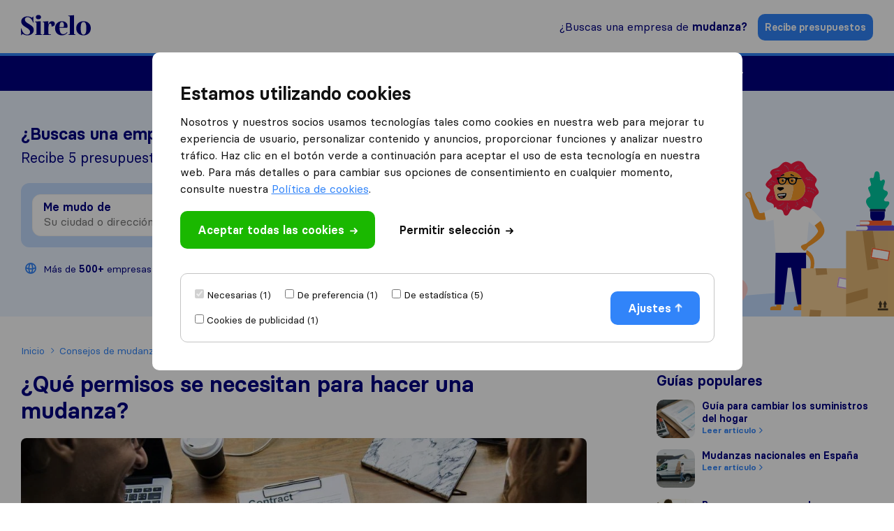

--- FILE ---
content_type: text/html; charset=UTF-8
request_url: https://sirelo.es/consejos-mudanza/permisos-mudanza/
body_size: 27088
content:
<!DOCTYPE html><html lang="es"><head><meta charset='UTF-8' /><meta name='viewport' content='width=device-width, user-scalable=no' /><title>¿Qué Permisos se Necesitan Para Hacer una Mudanza?</title><link rel="apple-touch-icon-precomposed" sizes="57x57" href="https://sirelo.es/wp-content/themes/sirelo/images/v2/favicons/apple-touch-icon-57x57.png"/><link rel="apple-touch-icon-precomposed" sizes="114x114" href="https://sirelo.es/wp-content/themes/sirelo/images/v2/favicons/apple-touch-icon-114x114.png"/><link rel="apple-touch-icon-precomposed" sizes="72x72" href="https://sirelo.es/wp-content/themes/sirelo/images/v2/favicons/apple-touch-icon-72x72.png"/><link rel="apple-touch-icon-precomposed" sizes="144x144" href="https://sirelo.es/wp-content/themes/sirelo/images/v2/favicons/apple-touch-icon-144x144.png"/><link rel="apple-touch-icon-precomposed" sizes="120x120" href="https://sirelo.es/wp-content/themes/sirelo/images/v2/favicons/apple-touch-icon-120x120.png"/><link rel="apple-touch-icon-precomposed" sizes="152x152" href="https://sirelo.es/wp-content/themes/sirelo/images/v2/favicons/apple-touch-icon-152x152.png"/><link rel="icon" type="image/png" href="https://sirelo.es/wp-content/themes/sirelo/images/v2/favicons/favicon-32x32.png" sizes="32x32"/><link rel="icon" type="image/png" href="https://sirelo.es/wp-content/themes/sirelo/images/v2/favicons/favicon-16x16.png" sizes="16x16"/><meta name="application-name" content="Sirelo"/><meta name="msapplication-TileColor" content="##00008"/><meta name="msapplication-TileImage" content="https://sirelo.es/wp-content/themes/sirelo/images/v2/favicons/mstile-144x144.png"/> <script type="9d1b04fffcb2c79496dcac0b-text/javascript">window.__cfRLUnblockHandlers = true;</script> <meta name='robots' content='index, follow, max-image-preview:large, max-snippet:-1, max-video-preview:-1' /><meta http-equiv="Content-Security-Policy" content="default-src 'self'; script-src 'self' 'unsafe-inline' *.googleapis.com *.google.com *.gstatic.com *.google-analytics.com *.googletagmanager.com *.doubleclick.net *.googleoptimize.com *.hotjar.com *.bing.com *.cloudfront.net *.cloudflareinsights.com *.loop11.com *.mxpnl.com *.fontawesome.com embed.typeform.com connect.facebook.net data:; connect-src 'self' *.triglobal.info *.googleapis.com *.google-analytics.com *.doubleclick.net *.google-analytics.com *.analytics.google.com https://analytics.google.com/g/collect https://www.google.com/pagead/landing *.googlesyndication.com www.google.com *.hotjar.com *.hotjar.io wss://*.hotjar.com *.bing.com bat.bing.net *.bugsnag.com *.loop11.com *.mixpanel.com *.fontawesome.com *.pro6pp.nl *.doubleclick.net api.typeform.com api.zerobounce.net graph.facebook.com *.facebook.com connect.facebook.net; style-src 'self' 'unsafe-inline' *.googleapis.com *.loop11.com *.googletagmanager.com *.google.com *.optimize.google.com embed.typeform.com; img-src 'self' *.google-analytics.com *.googleapis.com *.ggpht.com *.gstatic.com *.google.com *.google.nl *.google-analytics.com *.analytics.google.com *.doubleclick.net *.googletagmanager.com *.googlesyndication.com ade.googlesyndication.com *.img.youtube.com *.youtube.com *.ytimg.com *.bing.com bat.bing.net *.ams3.cdn.digitaloceanspaces.com www.facebook.com data:; font-src 'unsafe-inline' 'self' *.gstatic.com *.fontawesome.com *.hotjar.com data:; frame-src 'self' *.triglobal.info *.google.com *.googletagmanager.com *.hotjar.com *.spotify.com *.youtube.com *.doubleclick.net www.facebook.com form.typeform.com; "><meta name="description" content="¿Qué permisos legales necesitas para hacer una mudanza? Te explicamos en detalle todos los documentos a tener en cuenta." /><link rel="canonical" href="https://sirelo.es/consejos-mudanza/permisos-mudanza/" /><meta property="og:locale" content="es_ES" /><meta property="og:type" content="article" /><meta property="og:title" content="¿Qué Permisos se Necesitan Para Hacer una Mudanza?" /><meta property="og:description" content="¿Qué permisos legales necesitas para hacer una mudanza? Te explicamos en detalle todos los documentos a tener en cuenta." /><meta property="og:url" content="https://sirelo.es/consejos-mudanza/permisos-mudanza/" /><meta property="og:site_name" content="Sirelo.es" /><meta property="article:publisher" content="https://www.facebook.com/SireloGlobal" /><meta property="og:image" content="https://sirelo.es/wp-content/uploads/2018/05/Permisos-para-hacer-una-mudanza.jpg" /><meta property="og:image:width" content="1280" /><meta property="og:image:height" content="853" /><meta property="og:image:type" content="image/jpeg" /><meta name="twitter:card" content="summary_large_image" /> <script type="application/ld+json" class="yoast-schema-graph">{"@context":"https://schema.org","@graph":[{"@type":"WebPage","@id":"https://sirelo.es/consejos-mudanza/permisos-mudanza/","url":"https://sirelo.es/consejos-mudanza/permisos-mudanza/","name":"¿Qué Permisos se Necesitan Para Hacer una Mudanza?","isPartOf":{"@id":"https://sirelo.es/#website"},"primaryImageOfPage":{"@id":"https://sirelo.es/consejos-mudanza/permisos-mudanza/#primaryimage"},"image":{"@id":"https://sirelo.es/consejos-mudanza/permisos-mudanza/#primaryimage"},"thumbnailUrl":"https://sirelo.es/wp-content/uploads/2018/05/Permisos-para-hacer-una-mudanza_jpg.webp","datePublished":"2023-05-25T12:17:03+00:00","description":"¿Qué permisos legales necesitas para hacer una mudanza? Te explicamos en detalle todos los documentos a tener en cuenta.","inLanguage":"es","potentialAction":[{"@type":"ReadAction","target":["https://sirelo.es/consejos-mudanza/permisos-mudanza/"]}]},{"@type":"ImageObject","inLanguage":"es","@id":"https://sirelo.es/consejos-mudanza/permisos-mudanza/#primaryimage","url":"https://sirelo.es/wp-content/uploads/2018/05/Permisos-para-hacer-una-mudanza_jpg.webp","contentUrl":"https://sirelo.es/wp-content/uploads/2018/05/Permisos-para-hacer-una-mudanza_jpg.webp","width":1280,"height":853,"caption":"Permisos para hacer una mudanza"},{"@type":"WebSite","@id":"https://sirelo.es/#website","url":"https://sirelo.es/","name":"Sirelo.es","description":"","inLanguage":"es"}]}</script> <link rel='dns-prefetch' href='//kit.fontawesome.com' /><style id='wp-img-auto-sizes-contain-inline-css' type='text/css'>img:is([sizes=auto i],[sizes^="auto," i]){contain-intrinsic-size:3000px 1500px}
/*# sourceURL=wp-img-auto-sizes-contain-inline-css */</style><link rel='stylesheet' id='sc-core-css' href='https://sirelo.es/wp-content/cache/autoptimize/css/autoptimize_single_576b6df0e18b9991333ad692a12bddbc.css' type='text/css' media='all' /><link rel='stylesheet' id='sr-cookie-popup-css' href='https://sirelo.es/wp-content/cache/autoptimize/css/autoptimize_single_32c953d1f9b6897c8cd195b9d5abb776.css' type='text/css' media='all' /><link rel='stylesheet' id='sr-main-css' href='https://sirelo.es/wp-content/cache/autoptimize/css/autoptimize_single_34b86a54da86228af667532880d111fc.css' type='text/css' media='all' /><link rel='stylesheet' id='sr-text-css' href='https://sirelo.es/wp-content/cache/autoptimize/css/autoptimize_single_9c54d9727089022efe70a3704ec8ba58.css' type='text/css' media='all' /> <script type="9d1b04fffcb2c79496dcac0b-text/javascript" id="jquery-core-js-extra">var jquery = {"template_url":"https://sirelo.es/wp-content/themes/sirelo","customer_location":"https://sirelo.es/empresa-mudanzas/","form_location":"https://sirelo.es/formulario-de-cotizacion/","country_page":""};
//# sourceURL=jquery-core-js-extra</script> <script type="9d1b04fffcb2c79496dcac0b-text/javascript" src="https://sirelo.es/wp-includes/js/jquery/jquery.min.js" id="jquery-core-js"></script> <script type="9d1b04fffcb2c79496dcac0b-text/javascript" src="https://sirelo.es/wp-content/mu-plugins/super-core/assets/js/cookies.js" id="sc-cookies-js"></script> <script type="9d1b04fffcb2c79496dcac0b-text/javascript" crossorigin="anonymous" src="https://kit.fontawesome.com/35f754feb5.js" id="sc-font-awesome-js"></script> <script type="9d1b04fffcb2c79496dcac0b-text/javascript" id="sr-cookie-popup-js-extra">var sr_cookie_data = {"template_url":"https://sirelo.es/wp-content/themes/sirelo"};
//# sourceURL=sr-cookie-popup-js-extra</script> <script type="text/javascript" data-cfasync="false" src="https://sirelo.es/wp-content/themes/sirelo/assets/js/modules/cookie-popup.js" id="sr-cookie-popup-js"></script> <link rel="preload" href="https://sirelo.es/wp-content/themes/sirelo/assets/fonts/basier/basiercircle-regular-webfont.woff2" as="font" type="font/woff2" crossorigin><link rel="preload" href="https://sirelo.es/wp-content/themes/sirelo/assets/fonts/basier/basiercircle-semibold-webfont.woff2" as="font" type="font/woff2" crossorigin> <script data-noptimize data-cfasync='false'>var $cookieName = 'cookieaccepted';
			var $consentCookieExists = false;
			var $consentCookieData = '';

			function consentCookieExists() {

				return ( document.cookie.indexOf( $cookieName + '=' ) >= 0 );
			}

			function consentReadCookie() {

				var $ca = document.cookie.split( ';' );
				for( var i = 0; i < $ca.length; i ++ ) {
					var c = $ca[i];
					while( c.charAt( 0 ) == ' ' ) c = c.substring( 1, c.length );
					if( c.indexOf( $cookieName + '=' ) == 0 ) {
						try {
							return JSON.parse( c.substring( ( $cookieName + '=' ).length, c.length ) );
						} catch (e) {
							return false;
						}
					}
				}
				return false;
			}

			function consentLoadScript( $content ) {

				var $script = document.createElement( 'script' );
				$script.innerHTML = $content;
				document.head.append( $script );
			}

			if( consentCookieExists() ) {

				$consentCookieData = consentReadCookie();
				$consentCookieExists = ( $consentCookieData )
			}</script>  <script data-noptimize data-cfasync="false">(function(w,d,s,l,i){w[l]=w[l]||[];w[l].push({'gtm.start':
					new Date().getTime(),event:'gtm.js'});var f=d.getElementsByTagName(s)[0],
				j=d.createElement(s),dl=l!='dataLayer'?'&l='+l:'';j.async=true;j.src=
				'https://www.googletagmanager.com/gtm.js?id='+i+dl;f.parentNode.insertBefore(j,f);
			})(window,document,'script','dataLayer','GTM-GJ3NNTL9');</script>  <script data-noptimize cfasync='false' type="9d1b04fffcb2c79496dcac0b-text/javascript">var $hotjarLoaded = false;

			function consentLoadHotjar() {

				if( $hotjarLoaded )
					return false;

				$hotjarLoaded = true;
				consentLoadScript( "(function(h,o,t,j,a,r){h.hj=h.hj||function(){(h.hj.q=h.hj.q||[]).push(arguments)};h._hjSettings={hjid:2802916,hjsv:5};a=o.getElementsByTagName('head')[0];r=o.createElement('script');r.async=1;r.src=t+h._hjSettings.hjid+j+h._hjSettings.hjsv;a.appendChild(r);})(window,document,'//static.hotjar.com/c/hotjar-','.js?sv=');" );
			}

			// If cookie exists already
			if( $consentCookieExists ) {

				// Check for statistics and marketing
				if( $consentCookieData.statistics && $consentCookieData.advertising ) {

					// Load hotjar
					consentLoadHotjar();
				}
			}</script> <style id='global-styles-inline-css' type='text/css'>:root{--wp--preset--aspect-ratio--square: 1;--wp--preset--aspect-ratio--4-3: 4/3;--wp--preset--aspect-ratio--3-4: 3/4;--wp--preset--aspect-ratio--3-2: 3/2;--wp--preset--aspect-ratio--2-3: 2/3;--wp--preset--aspect-ratio--16-9: 16/9;--wp--preset--aspect-ratio--9-16: 9/16;--wp--preset--color--black: #000000;--wp--preset--color--cyan-bluish-gray: #abb8c3;--wp--preset--color--white: #ffffff;--wp--preset--color--pale-pink: #f78da7;--wp--preset--color--vivid-red: #cf2e2e;--wp--preset--color--luminous-vivid-orange: #ff6900;--wp--preset--color--luminous-vivid-amber: #fcb900;--wp--preset--color--light-green-cyan: #7bdcb5;--wp--preset--color--vivid-green-cyan: #00d084;--wp--preset--color--pale-cyan-blue: #8ed1fc;--wp--preset--color--vivid-cyan-blue: #0693e3;--wp--preset--color--vivid-purple: #9b51e0;--wp--preset--gradient--vivid-cyan-blue-to-vivid-purple: linear-gradient(135deg,rgb(6,147,227) 0%,rgb(155,81,224) 100%);--wp--preset--gradient--light-green-cyan-to-vivid-green-cyan: linear-gradient(135deg,rgb(122,220,180) 0%,rgb(0,208,130) 100%);--wp--preset--gradient--luminous-vivid-amber-to-luminous-vivid-orange: linear-gradient(135deg,rgb(252,185,0) 0%,rgb(255,105,0) 100%);--wp--preset--gradient--luminous-vivid-orange-to-vivid-red: linear-gradient(135deg,rgb(255,105,0) 0%,rgb(207,46,46) 100%);--wp--preset--gradient--very-light-gray-to-cyan-bluish-gray: linear-gradient(135deg,rgb(238,238,238) 0%,rgb(169,184,195) 100%);--wp--preset--gradient--cool-to-warm-spectrum: linear-gradient(135deg,rgb(74,234,220) 0%,rgb(151,120,209) 20%,rgb(207,42,186) 40%,rgb(238,44,130) 60%,rgb(251,105,98) 80%,rgb(254,248,76) 100%);--wp--preset--gradient--blush-light-purple: linear-gradient(135deg,rgb(255,206,236) 0%,rgb(152,150,240) 100%);--wp--preset--gradient--blush-bordeaux: linear-gradient(135deg,rgb(254,205,165) 0%,rgb(254,45,45) 50%,rgb(107,0,62) 100%);--wp--preset--gradient--luminous-dusk: linear-gradient(135deg,rgb(255,203,112) 0%,rgb(199,81,192) 50%,rgb(65,88,208) 100%);--wp--preset--gradient--pale-ocean: linear-gradient(135deg,rgb(255,245,203) 0%,rgb(182,227,212) 50%,rgb(51,167,181) 100%);--wp--preset--gradient--electric-grass: linear-gradient(135deg,rgb(202,248,128) 0%,rgb(113,206,126) 100%);--wp--preset--gradient--midnight: linear-gradient(135deg,rgb(2,3,129) 0%,rgb(40,116,252) 100%);--wp--preset--font-size--small: 13px;--wp--preset--font-size--medium: 20px;--wp--preset--font-size--large: 36px;--wp--preset--font-size--x-large: 42px;--wp--preset--spacing--20: 0.44rem;--wp--preset--spacing--30: 0.67rem;--wp--preset--spacing--40: 1rem;--wp--preset--spacing--50: 1.5rem;--wp--preset--spacing--60: 2.25rem;--wp--preset--spacing--70: 3.38rem;--wp--preset--spacing--80: 5.06rem;--wp--preset--shadow--natural: 6px 6px 9px rgba(0, 0, 0, 0.2);--wp--preset--shadow--deep: 12px 12px 50px rgba(0, 0, 0, 0.4);--wp--preset--shadow--sharp: 6px 6px 0px rgba(0, 0, 0, 0.2);--wp--preset--shadow--outlined: 6px 6px 0px -3px rgb(255, 255, 255), 6px 6px rgb(0, 0, 0);--wp--preset--shadow--crisp: 6px 6px 0px rgb(0, 0, 0);}:where(.is-layout-flex){gap: 0.5em;}:where(.is-layout-grid){gap: 0.5em;}body .is-layout-flex{display: flex;}.is-layout-flex{flex-wrap: wrap;align-items: center;}.is-layout-flex > :is(*, div){margin: 0;}body .is-layout-grid{display: grid;}.is-layout-grid > :is(*, div){margin: 0;}:where(.wp-block-columns.is-layout-flex){gap: 2em;}:where(.wp-block-columns.is-layout-grid){gap: 2em;}:where(.wp-block-post-template.is-layout-flex){gap: 1.25em;}:where(.wp-block-post-template.is-layout-grid){gap: 1.25em;}.has-black-color{color: var(--wp--preset--color--black) !important;}.has-cyan-bluish-gray-color{color: var(--wp--preset--color--cyan-bluish-gray) !important;}.has-white-color{color: var(--wp--preset--color--white) !important;}.has-pale-pink-color{color: var(--wp--preset--color--pale-pink) !important;}.has-vivid-red-color{color: var(--wp--preset--color--vivid-red) !important;}.has-luminous-vivid-orange-color{color: var(--wp--preset--color--luminous-vivid-orange) !important;}.has-luminous-vivid-amber-color{color: var(--wp--preset--color--luminous-vivid-amber) !important;}.has-light-green-cyan-color{color: var(--wp--preset--color--light-green-cyan) !important;}.has-vivid-green-cyan-color{color: var(--wp--preset--color--vivid-green-cyan) !important;}.has-pale-cyan-blue-color{color: var(--wp--preset--color--pale-cyan-blue) !important;}.has-vivid-cyan-blue-color{color: var(--wp--preset--color--vivid-cyan-blue) !important;}.has-vivid-purple-color{color: var(--wp--preset--color--vivid-purple) !important;}.has-black-background-color{background-color: var(--wp--preset--color--black) !important;}.has-cyan-bluish-gray-background-color{background-color: var(--wp--preset--color--cyan-bluish-gray) !important;}.has-white-background-color{background-color: var(--wp--preset--color--white) !important;}.has-pale-pink-background-color{background-color: var(--wp--preset--color--pale-pink) !important;}.has-vivid-red-background-color{background-color: var(--wp--preset--color--vivid-red) !important;}.has-luminous-vivid-orange-background-color{background-color: var(--wp--preset--color--luminous-vivid-orange) !important;}.has-luminous-vivid-amber-background-color{background-color: var(--wp--preset--color--luminous-vivid-amber) !important;}.has-light-green-cyan-background-color{background-color: var(--wp--preset--color--light-green-cyan) !important;}.has-vivid-green-cyan-background-color{background-color: var(--wp--preset--color--vivid-green-cyan) !important;}.has-pale-cyan-blue-background-color{background-color: var(--wp--preset--color--pale-cyan-blue) !important;}.has-vivid-cyan-blue-background-color{background-color: var(--wp--preset--color--vivid-cyan-blue) !important;}.has-vivid-purple-background-color{background-color: var(--wp--preset--color--vivid-purple) !important;}.has-black-border-color{border-color: var(--wp--preset--color--black) !important;}.has-cyan-bluish-gray-border-color{border-color: var(--wp--preset--color--cyan-bluish-gray) !important;}.has-white-border-color{border-color: var(--wp--preset--color--white) !important;}.has-pale-pink-border-color{border-color: var(--wp--preset--color--pale-pink) !important;}.has-vivid-red-border-color{border-color: var(--wp--preset--color--vivid-red) !important;}.has-luminous-vivid-orange-border-color{border-color: var(--wp--preset--color--luminous-vivid-orange) !important;}.has-luminous-vivid-amber-border-color{border-color: var(--wp--preset--color--luminous-vivid-amber) !important;}.has-light-green-cyan-border-color{border-color: var(--wp--preset--color--light-green-cyan) !important;}.has-vivid-green-cyan-border-color{border-color: var(--wp--preset--color--vivid-green-cyan) !important;}.has-pale-cyan-blue-border-color{border-color: var(--wp--preset--color--pale-cyan-blue) !important;}.has-vivid-cyan-blue-border-color{border-color: var(--wp--preset--color--vivid-cyan-blue) !important;}.has-vivid-purple-border-color{border-color: var(--wp--preset--color--vivid-purple) !important;}.has-vivid-cyan-blue-to-vivid-purple-gradient-background{background: var(--wp--preset--gradient--vivid-cyan-blue-to-vivid-purple) !important;}.has-light-green-cyan-to-vivid-green-cyan-gradient-background{background: var(--wp--preset--gradient--light-green-cyan-to-vivid-green-cyan) !important;}.has-luminous-vivid-amber-to-luminous-vivid-orange-gradient-background{background: var(--wp--preset--gradient--luminous-vivid-amber-to-luminous-vivid-orange) !important;}.has-luminous-vivid-orange-to-vivid-red-gradient-background{background: var(--wp--preset--gradient--luminous-vivid-orange-to-vivid-red) !important;}.has-very-light-gray-to-cyan-bluish-gray-gradient-background{background: var(--wp--preset--gradient--very-light-gray-to-cyan-bluish-gray) !important;}.has-cool-to-warm-spectrum-gradient-background{background: var(--wp--preset--gradient--cool-to-warm-spectrum) !important;}.has-blush-light-purple-gradient-background{background: var(--wp--preset--gradient--blush-light-purple) !important;}.has-blush-bordeaux-gradient-background{background: var(--wp--preset--gradient--blush-bordeaux) !important;}.has-luminous-dusk-gradient-background{background: var(--wp--preset--gradient--luminous-dusk) !important;}.has-pale-ocean-gradient-background{background: var(--wp--preset--gradient--pale-ocean) !important;}.has-electric-grass-gradient-background{background: var(--wp--preset--gradient--electric-grass) !important;}.has-midnight-gradient-background{background: var(--wp--preset--gradient--midnight) !important;}.has-small-font-size{font-size: var(--wp--preset--font-size--small) !important;}.has-medium-font-size{font-size: var(--wp--preset--font-size--medium) !important;}.has-large-font-size{font-size: var(--wp--preset--font-size--large) !important;}.has-x-large-font-size{font-size: var(--wp--preset--font-size--x-large) !important;}
/*# sourceURL=global-styles-inline-css */</style></head><body class='wp-singular page-template-default page page-id-13227 page-child parent-pageid-4189 wp-theme-sirelo'> <noscript><iframe src="https://www.googletagmanager.com/ns.html?id=GTM-GJ3NNTL9" height="0" width="0" style="display:none;visibility:hidden"></iframe></noscript><div class='sr-header sr-header-default'><div class='sr-header-fixed'><div class='sr-header-row sr-header-row-top'><div class='sr-header-container'><div class='sr-header-content'> <a id='tr-57' href='https://sirelo.es' class='sr-block-logo'> <svg width="144" height="42" viewBox="0 0 144 42" xmlns="http://www.w3.org/2000/svg"> <path d="M16.5664 18.6911C11.0256 15.4476 8.05932 13.1387 8.05932 9.4555C8.05932 6.37696 10.298 4.45288 13.6001 4.45288C18.4693 4.45288 22.7228 8.57591 24.9056 15.5576H25.857C25.6891 12.7539 25.6331 8.68586 25.6331 3.29843H24.7936L22.6669 5.82723C19.8685 3.90314 16.7343 2.96858 13.2083 2.96858C9.85028 2.96858 6.93997 3.90314 4.42143 5.71728C1.9029 7.53141 0.67161 10.1152 0.67161 13.4136C0.391773 16.3822 2.18273 19.0209 3.69386 20.6702C4.1416 21.1649 4.81321 21.7696 5.76465 22.4843L7.89142 23.9686L10.2421 25.3979C16.0067 28.9162 18.8051 31.2801 18.8051 35.0183C18.8051 38.3168 16.3985 40.5157 12.7606 40.5157C7.38771 40.5157 3.02225 36.2827 1.00742 27.7068H0C0.167902 30.7853 0.22387 35.4581 0.22387 41.6702H1.11935L3.30208 39.0314C6.49223 41.0105 9.79432 42 13.3203 42C16.7903 42 19.8125 41.0654 22.443 39.1414C25.0735 37.2173 26.3607 34.5236 26.3607 30.9503C26.3607 27.8717 25.4093 25.3979 23.1146 23.3639C21.9393 22.3194 20.9878 21.4948 20.2043 21C19.4207 20.4503 18.1894 19.6806 16.5664 18.6911Z"
 /> <path d="M30.6958 4.45288C30.6958 7.09162 32.8785 8.90576 36.0687 8.90576C39.2588 8.90576 41.3856 7.09162 41.3856 4.45288C41.3856 1.75916 39.2588 0 36.0687 0C32.7666 0 30.6958 1.75916 30.6958 4.45288ZM31.9831 38.0969C31.9831 39.6361 31.4234 39.966 29.0168 40.1309V41.1754H43.6803V40.1309C41.2737 39.966 40.714 39.6361 40.714 38.0969V12.8639L29.0168 13.6885V14.733C31.2555 14.8979 31.9831 15.2827 31.9831 16.6571V38.0969Z"
 /> <path d="M64.1992 12.8639C60.2255 12.8639 57.2592 15.7225 56.1399 20.2853L56.4197 12.8639L44.8904 13.6885V14.733C47.1291 14.8979 47.8567 15.2827 47.8567 16.6571V38.0969C47.8567 39.6361 47.297 39.966 44.8904 40.1309V41.1754H61.9045V40.1309C57.707 39.966 56.5876 39.5812 56.5876 38.0969V26.3325C56.5876 20.3403 58.0987 17.5916 60.3374 17.5916C62.2403 17.5916 63.1918 19.6806 63.1918 23.8037C64.8708 23.8037 66.3819 23.3639 67.7811 22.4293C69.1803 21.4948 69.8519 20.0654 69.8519 18.0864C69.8519 14.788 67.5572 12.8639 64.1992 12.8639Z"
 /> <path d="M87.1855 39.5812C82.0924 39.5812 79.7978 35.623 79.5739 26.3874H95.3567C95.8045 25.3979 96.0283 24.1885 96.0283 22.8141C96.0283 19.6806 94.965 17.2618 92.7822 15.5026C90.5995 13.7435 87.913 12.8639 84.611 12.8639C80.4694 12.8639 77.0554 14.2382 74.3689 16.9869C71.6825 19.6806 70.3392 23.2539 70.3392 27.6518C70.3392 31.9948 71.6825 35.4581 74.3129 38.0969C76.9994 40.6806 80.4134 42 84.555 42C89.648 42 93.7896 39.801 95.9724 35.8979L95.0769 35.1832C93.0621 38.0969 90.4316 39.5812 87.1855 39.5812ZM84.4431 14.4031C87.3534 14.4031 88.6406 17.4267 88.6406 21.2199C88.6406 24.0785 88.025 24.9581 86.0102 24.9581H79.5739C79.5739 17.9215 81.1969 14.4031 84.4431 14.4031Z"
 /> <path d="M100.694 38.0969C100.694 39.6361 100.135 39.966 97.7282 40.1309V41.1754H112.392V40.1309C109.985 39.966 109.369 39.5812 109.369 38.0969V0.494764L97.7282 1.31937V2.36387C99.9669 2.5288 100.694 2.91361 100.694 4.28796V38.0969Z"
 /> <path d="M139.746 38.0419C142.601 35.3482 144 31.8298 144 27.377C144 22.9241 142.601 19.4058 139.746 16.822C136.948 14.1832 133.366 12.8639 129.001 12.8639C124.635 12.8639 121.053 14.1832 118.199 16.822C115.401 19.4058 114.001 22.9241 114.001 27.377C114.001 31.8298 115.401 35.3482 118.199 38.0419C121.053 40.6806 124.635 42 129.001 42C133.366 42 136.948 40.6806 139.746 38.0419ZM124.523 37.2723C123.628 35.1283 123.18 31.8298 123.18 27.377C123.18 22.9241 123.628 19.6806 124.523 17.5916C125.419 15.4476 126.93 14.4031 129.001 14.4031C131.072 14.4031 132.583 15.4476 133.478 17.5916C134.374 19.6806 134.821 22.9241 134.821 27.377C134.821 31.8298 134.374 35.1283 133.478 37.2723C132.583 39.4162 131.072 40.4607 129.001 40.4607C126.93 40.4607 125.419 39.4162 124.523 37.2723Z"
 /> </svg> </a><div class='sr-block-right'><div class='sr-find-movers'> <a id='tr-58' href='https://sirelo.es/empresa-mudanzas/'>¿Buscas una empresa de <strong>mudanza?</strong></a></div><div class='sr-get-quotes'> <a id='tr-59' rel='nofollow' data-gafour='{"label":"Nav CTA","location_id":"top bar"}' href='https://sirelo.es/formulario-de-cotizacion/'>Recibe presupuestos</a></div><div id='dl-menu' class='hamburger-menu  dl-menuwrapper'> <button id='tr-60' class='dl-trigger'><div class='icon-left'></div><div class='icon-right'></div> </button><ul class='dl-menu'><li> <a href='#'>Mudanzas<img alt='' src='https://sirelo.es/wp-content/themes/sirelo/images/v2/icon-arrow-right-dark-blue.png' /></a><ul class='dl-submenu'><li class='dl-back'><a class='dl-back-link' href='#'><img src='https://sirelo.es/wp-content/themes/sirelo/images/v2/icon-arrow-left-blue.png' />Back</a></li><li class='dl-submenu-title'> <a href='#'>Herramientas y Precios</a></li><li> <a class='' href='https://sirelo.es/mudanzas-nacionales/mudanzas-precios/'>Precios de mudanzas</a></li><li> <a class='' href='https://sirelo.es/consejos/mudanzas-compartidas/'>Mudanzas compartidas</a></li><li> <a class='' href='https://sirelo.es/consejos-mudanza/como-hacer-mudanza/'>Cómo organizar una mudanza</a></li><li> <a class='grouping-item' href='https://sirelo.es/mudanzas-nacionales/'>Mudanzas nacionales</a></li></ul></li><li> <a href='#'>Mudanzas internacionales<img alt='' src='https://sirelo.es/wp-content/themes/sirelo/images/v2/icon-arrow-right-dark-blue.png' /></a><ul class='dl-submenu'><li class='dl-back'><a class='dl-back-link' href='#'><img src='https://sirelo.es/wp-content/themes/sirelo/images/v2/icon-arrow-left-blue.png' />Back</a></li><li class='dl-submenu-title'> <a href='#'>Herramientas y Precios</a></li><li> <a class='' href='https://sirelo.es/consejos/precios-mudanzas-internacionales/'>Precios de mudanzas internacionales</a></li><li> <a class='' href='https://sirelo.es/mudanzas-internacionales/'>Mejores empresas de mudanzas internacionales</a></li><li> <a class='' href='https://sirelo.es/paises/'>Destinos populares</a></li><li> <a class='grouping-item' href='https://sirelo.es/mudarse-a-otro-pais/'>Mudarse a otro país</a></li></ul></li><li> <a href='#'>Contenedores marítimos<img alt='' src='https://sirelo.es/wp-content/themes/sirelo/images/v2/icon-arrow-right-dark-blue.png' /></a><ul class='dl-submenu'><li class='dl-back'><a class='dl-back-link' href='#'><img src='https://sirelo.es/wp-content/themes/sirelo/images/v2/icon-arrow-left-blue.png' />Back</a></li><li class='dl-submenu-title'> <a href='#'>Información y rutas populares</a></li><li> <a class='' href='https://sirelo.es/transporte-maritimo/contenedor-maritimo-precio/'>Precio de contenedores marítimos</a></li><li> <a class='' href='https://sirelo.es/transporte-maritimo/enviar-contenedor-chile/'>Envío de contenedores a Chile</a></li><li> <a class='' href='https://sirelo.es/transporte-maritimo/enviar-contenedor-alemania/'>Envío de contenedores a Alemania</a></li><li> <a class='' href='https://sirelo.es/transporte-maritimo/enviar-contenedor-argentina/'>Envío de contenedores a Argentina</a></li><li> <a class='grouping-item' href='https://sirelo.es/transporte-maritimo/'>Guía de transporte marítimo</a></li></ul></li><li> <a href='#'>Servicios<img alt='' src='https://sirelo.es/wp-content/themes/sirelo/images/v2/icon-arrow-right-dark-blue.png' /></a><ul class='dl-submenu'><li class='dl-back'><a class='dl-back-link' href='#'><img src='https://sirelo.es/wp-content/themes/sirelo/images/v2/icon-arrow-left-blue.png' />Back</a></li><li class='dl-submenu-title'> <a href='#'>Herramientas útiles</a></li><li> <a class='' href='https://sirelo.es/consejos/presupuesto-mudanza/'>Compara presupuestos de mudanzas</a></li><li> <a class='' href='https://sirelo.es/consejos/calculadora-volumen-mudanzas/'>Calculadora de volumen</a></li><li> <a class='' href='https://sirelo.es/encuentra-un-servicio/'>Encuentra un servicio</a></li><li> <a class='grouping-item' href='https://sirelo.es/asistente/'>Asistente de Sirelo</a></li></ul></li><li> <a href='#'>Empresas de mudanzas<img alt='' src='https://sirelo.es/wp-content/themes/sirelo/images/v2/icon-arrow-right-dark-blue.png' /></a><ul class='dl-submenu'><li class='dl-back'><a class='dl-back-link' href='#'><img src='https://sirelo.es/wp-content/themes/sirelo/images/v2/icon-arrow-left-blue.png' />Back</a></li><li class='dl-submenu-title'> <a href='#'>Ciudades populares</a></li><li> <a class='' href='https://sirelo.es/empresa-mudanzas/madrid/'>Top empresas en Madrid </a></li><li> <a class='' href='https://sirelo.es/empresa-mudanzas/barcelona/'>Top empresas en Barcelona</a></li><li> <a class='' href='https://sirelo.es/empresa-mudanzas/malaga/'>Top empresas en Málaga</a></li><li> <a class='' href='https://sirelo.es/empresa-mudanzas/valencia/'>Top empresas en Valencia</a></li><li> <a class='' href='https://sirelo.es/para-empresas-de-mudanzas/'>Para profesionales</a></li><li> <a class='grouping-item' href='https://sirelo.es/empresa-mudanzas/'>Mejores empresas de mudanzas</a></li></ul></li></ul></div></div></div></div></div><div class='sr-header-row sr-header-row-bottom'><div class='sr-header-container'><div class='sr-header-content'><div class='sr-block-extensive-menu'><div class='menu-items'><div class='menu-item single-column-sub'><div class='menu-item-title'>Mudanzas<img alt='' class='menu-item-image-inactive' src='https://sirelo.es/wp-content/themes/sirelo/images/v2/icon-arrow-down-white.png' /><img alt='' class='menu-item-image-active' src='https://sirelo.es/wp-content/themes/sirelo/images/v2/icon-arrow-down-blue.png' /></div><div class='sub-menu col-1'><div class='sub-menu-content'><div class='column'><div class='column-title'>Herramientas y Precios</div><div class='sub-menu-items'><div class='sub-menu-item'> <a href='https://sirelo.es/mudanzas-nacionales/mudanzas-precios/' class='sub-menu-item-title'> Precios de mudanzas </a></div><div class='sub-menu-item'> <a href='https://sirelo.es/consejos/mudanzas-compartidas/' class='sub-menu-item-title'> Mudanzas compartidas </a></div><div class='sub-menu-item'> <a href='https://sirelo.es/consejos-mudanza/como-hacer-mudanza/' class='sub-menu-item-title'> Cómo organizar una mudanza </a></div><div class='sub-menu-item sub-menu-item-grouping'> <a href='https://sirelo.es/mudanzas-nacionales/' class='sub-menu-item-title'> <span>Mudanzas nacionales</span><svg width="10" height="17" viewBox="0 0 10 17" xmlns="http://www.w3.org/2000/svg"> <path d="M1.14081e-05 14.9764C-0.00266457 15.7928 0.465641 16.5307 1.18614 16.8451C1.90598 17.1588 2.73621 16.9872 3.28874 16.4103L9.43485 9.97051C9.79811 9.59034 10.0015 9.07435 9.99881 8.53666V8.47014C10.0175 7.91284 9.81351 7.37304 9.43687 6.97888L3.28682 0.555189C2.52951 -0.198842 1.33528 -0.182747 0.596109 0.590895C-0.142462 1.36523 -0.157174 2.61425 0.563997 3.40682L5.41022 8.47927L0.563997 13.5517C0.202735 13.9291 2.83944e-05 14.4423 2.83944e-05 14.9765L1.14081e-05 14.9764Z"
 /> </svg> </a></div></div></div></div></div></div><div class='menu-item single-column-sub'><div class='menu-item-title'>Mudanzas internacionales<img alt='' class='menu-item-image-inactive' src='https://sirelo.es/wp-content/themes/sirelo/images/v2/icon-arrow-down-white.png' /><img alt='' class='menu-item-image-active' src='https://sirelo.es/wp-content/themes/sirelo/images/v2/icon-arrow-down-blue.png' /></div><div class='sub-menu col-1'><div class='sub-menu-content'><div class='column'><div class='column-title'>Herramientas y Precios</div><div class='sub-menu-items'><div class='sub-menu-item'> <a href='https://sirelo.es/consejos/precios-mudanzas-internacionales/' class='sub-menu-item-title'> Precios de mudanzas internacionales </a></div><div class='sub-menu-item'> <a href='https://sirelo.es/mudanzas-internacionales/' class='sub-menu-item-title'> Mejores empresas de mudanzas internacionales </a></div><div class='sub-menu-item'> <a href='https://sirelo.es/paises/' class='sub-menu-item-title'> Destinos populares </a></div><div class='sub-menu-item sub-menu-item-grouping'> <a href='https://sirelo.es/mudarse-a-otro-pais/' class='sub-menu-item-title'> <span>Mudarse a otro país</span><svg width="10" height="17" viewBox="0 0 10 17" xmlns="http://www.w3.org/2000/svg"> <path d="M1.14081e-05 14.9764C-0.00266457 15.7928 0.465641 16.5307 1.18614 16.8451C1.90598 17.1588 2.73621 16.9872 3.28874 16.4103L9.43485 9.97051C9.79811 9.59034 10.0015 9.07435 9.99881 8.53666V8.47014C10.0175 7.91284 9.81351 7.37304 9.43687 6.97888L3.28682 0.555189C2.52951 -0.198842 1.33528 -0.182747 0.596109 0.590895C-0.142462 1.36523 -0.157174 2.61425 0.563997 3.40682L5.41022 8.47927L0.563997 13.5517C0.202735 13.9291 2.83944e-05 14.4423 2.83944e-05 14.9765L1.14081e-05 14.9764Z"
 /> </svg> </a></div></div></div></div></div></div><div class='menu-item single-column-sub'><div class='menu-item-title'>Contenedores marítimos<img alt='' class='menu-item-image-inactive' src='https://sirelo.es/wp-content/themes/sirelo/images/v2/icon-arrow-down-white.png' /><img alt='' class='menu-item-image-active' src='https://sirelo.es/wp-content/themes/sirelo/images/v2/icon-arrow-down-blue.png' /></div><div class='sub-menu col-1'><div class='sub-menu-content'><div class='column'><div class='column-title'>Información y rutas populares</div><div class='sub-menu-items'><div class='sub-menu-item'> <a href='https://sirelo.es/transporte-maritimo/contenedor-maritimo-precio/' class='sub-menu-item-title'> Precio de contenedores marítimos </a></div><div class='sub-menu-item'> <a href='https://sirelo.es/transporte-maritimo/enviar-contenedor-chile/' class='sub-menu-item-title'> Envío de contenedores a Chile </a></div><div class='sub-menu-item'> <a href='https://sirelo.es/transporte-maritimo/enviar-contenedor-alemania/' class='sub-menu-item-title'> Envío de contenedores a Alemania </a></div><div class='sub-menu-item'> <a href='https://sirelo.es/transporte-maritimo/enviar-contenedor-argentina/' class='sub-menu-item-title'> Envío de contenedores a Argentina </a></div><div class='sub-menu-item sub-menu-item-grouping'> <a href='https://sirelo.es/transporte-maritimo/' class='sub-menu-item-title'> <span>Guía de transporte marítimo</span><svg width="10" height="17" viewBox="0 0 10 17" xmlns="http://www.w3.org/2000/svg"> <path d="M1.14081e-05 14.9764C-0.00266457 15.7928 0.465641 16.5307 1.18614 16.8451C1.90598 17.1588 2.73621 16.9872 3.28874 16.4103L9.43485 9.97051C9.79811 9.59034 10.0015 9.07435 9.99881 8.53666V8.47014C10.0175 7.91284 9.81351 7.37304 9.43687 6.97888L3.28682 0.555189C2.52951 -0.198842 1.33528 -0.182747 0.596109 0.590895C-0.142462 1.36523 -0.157174 2.61425 0.563997 3.40682L5.41022 8.47927L0.563997 13.5517C0.202735 13.9291 2.83944e-05 14.4423 2.83944e-05 14.9765L1.14081e-05 14.9764Z"
 /> </svg> </a></div></div></div></div></div></div><div class='menu-item single-column-sub'><div class='menu-item-title'>Servicios<img alt='' class='menu-item-image-inactive' src='https://sirelo.es/wp-content/themes/sirelo/images/v2/icon-arrow-down-white.png' /><img alt='' class='menu-item-image-active' src='https://sirelo.es/wp-content/themes/sirelo/images/v2/icon-arrow-down-blue.png' /></div><div class='sub-menu col-1'><div class='sub-menu-content'><div class='column'><div class='column-title'>Herramientas útiles</div><div class='sub-menu-items'><div class='sub-menu-item'> <a href='https://sirelo.es/consejos/presupuesto-mudanza/' class='sub-menu-item-title'> Compara presupuestos de mudanzas </a></div><div class='sub-menu-item'> <a href='https://sirelo.es/consejos/calculadora-volumen-mudanzas/' class='sub-menu-item-title'> Calculadora de volumen </a></div><div class='sub-menu-item'> <a href='https://sirelo.es/encuentra-un-servicio/' class='sub-menu-item-title'> Encuentra un servicio </a></div><div class='sub-menu-item sub-menu-item-grouping'> <a href='https://sirelo.es/asistente/' class='sub-menu-item-title'> <span>Asistente de Sirelo</span><svg width="10" height="17" viewBox="0 0 10 17" xmlns="http://www.w3.org/2000/svg"> <path d="M1.14081e-05 14.9764C-0.00266457 15.7928 0.465641 16.5307 1.18614 16.8451C1.90598 17.1588 2.73621 16.9872 3.28874 16.4103L9.43485 9.97051C9.79811 9.59034 10.0015 9.07435 9.99881 8.53666V8.47014C10.0175 7.91284 9.81351 7.37304 9.43687 6.97888L3.28682 0.555189C2.52951 -0.198842 1.33528 -0.182747 0.596109 0.590895C-0.142462 1.36523 -0.157174 2.61425 0.563997 3.40682L5.41022 8.47927L0.563997 13.5517C0.202735 13.9291 2.83944e-05 14.4423 2.83944e-05 14.9765L1.14081e-05 14.9764Z"
 /> </svg> </a></div></div></div></div></div></div><div class='menu-item single-column-sub'><div class='menu-item-title'>Empresas de mudanzas<img alt='' class='menu-item-image-inactive' src='https://sirelo.es/wp-content/themes/sirelo/images/v2/icon-arrow-down-white.png' /><img alt='' class='menu-item-image-active' src='https://sirelo.es/wp-content/themes/sirelo/images/v2/icon-arrow-down-blue.png' /></div><div class='sub-menu col-1'><div class='sub-menu-content'><div class='column'><div class='column-title'>Ciudades populares</div><div class='sub-menu-items'><div class='sub-menu-item'> <a href='https://sirelo.es/empresa-mudanzas/madrid/' class='sub-menu-item-title'> Top empresas en Madrid </a></div><div class='sub-menu-item'> <a href='https://sirelo.es/empresa-mudanzas/barcelona/' class='sub-menu-item-title'> Top empresas en Barcelona </a></div><div class='sub-menu-item'> <a href='https://sirelo.es/empresa-mudanzas/malaga/' class='sub-menu-item-title'> Top empresas en Málaga </a></div><div class='sub-menu-item'> <a href='https://sirelo.es/empresa-mudanzas/valencia/' class='sub-menu-item-title'> Top empresas en Valencia </a></div><div class='sub-menu-item'> <a href='https://sirelo.es/para-empresas-de-mudanzas/' class='sub-menu-item-title'> Para profesionales </a></div><div class='sub-menu-item sub-menu-item-grouping'> <a href='https://sirelo.es/empresa-mudanzas/' class='sub-menu-item-title'> <span>Mejores empresas de mudanzas</span><svg width="10" height="17" viewBox="0 0 10 17" xmlns="http://www.w3.org/2000/svg"> <path d="M1.14081e-05 14.9764C-0.00266457 15.7928 0.465641 16.5307 1.18614 16.8451C1.90598 17.1588 2.73621 16.9872 3.28874 16.4103L9.43485 9.97051C9.79811 9.59034 10.0015 9.07435 9.99881 8.53666V8.47014C10.0175 7.91284 9.81351 7.37304 9.43687 6.97888L3.28682 0.555189C2.52951 -0.198842 1.33528 -0.182747 0.596109 0.590895C-0.142462 1.36523 -0.157174 2.61425 0.563997 3.40682L5.41022 8.47927L0.563997 13.5517C0.202735 13.9291 2.83944e-05 14.4423 2.83944e-05 14.9765L1.14081e-05 14.9764Z"
 /> </svg> </a></div></div></div></div></div></div></div></div></div></div></div></div></div><div class='sr-main'><div class='sr-opening-form sr-opening-form--regular'><div class='sr-row-container'><div class='sr-title sc-h2'>¿Buscas una empresa de mudanzas?</div><div class='sr-subtitle'>Recibe 5 presupuestos en 3 pasos</div><form class='sr-form' action='https://sirelo.es/formulario-de-cotizacion/' method='GET'><div class='sr-form-field'> <label for='for-moving-from'>Me mudo de</label> <input type='text' id='for-moving-from' name='place_from' placeholder='Su ciudad o dirección actual' class='ss-places-autocomplete' data-autocomplete-key='sr-header-form-from' data-autocomplete-direction='from'></div><div class='sr-form-field'> <label for='for-moving-to'>Me mudo a</label> <input type='text' id='for-moving-to' name='place_to' placeholder='Su país, ciudad o dirección de destino' class='ss-places-autocomplete' data-autocomplete-key='sr-header-form-to' data-autocomplete-direction='to'></div><div class='sr-form-button'> <button id='tr-53' class='sc-button-primary' type='submit' data-gafour='{"label":"header_step0","location_id":"header"}'>Recibe presupuestos</button> <input type="hidden" name="street_number_from" id="street_number_from"/><input type="hidden" name="route_from" id="route_from"/><input type="hidden" name="postal_code_from" id="postal_code_from"/><input type="hidden" name="locality_from" id="locality_from"/><input type="hidden" name="postal_town_from" id="postal_town_from"/><input type="hidden" name="country_from" id="country_from"/><input type="hidden" name="street_number_to" id="street_number_to"/><input type="hidden" name="route_to" id="route_to"/><input type="hidden" name="postal_code_to" id="postal_code_to"/><input type="hidden" name="locality_to" id="locality_to"/><input type="hidden" name="postal_town_to" id="postal_town_to"/><input type="hidden" name="country_to" id="country_to"/></div></form><div class='sr-usps'><div class='sr-item'> <img width='28' height='28' src='https://sirelo.es/wp-content/mu-plugins/super-core/assets/img/icon-globe-blue.png' alt='' /> Más de <strong>500+</strong> empresas de mudanzas</div><div class='sr-item'> <img width='35' height='28' src='https://sirelo.es/wp-content/mu-plugins/super-core/assets/img/icon-truck-blue.png' alt='' /> <strong>150,000</strong> mudanzas anuales</div><div class='sr-item'><div class='sr-score'> 4.4</div><div class='sr-stars'><div class="sc-star sc-star-full"><img src="https://sirelo.es/wp-content/mu-plugins/super-core/assets/img/stars/version-2/star-full.png" /></div><div class="sc-star sc-star-full"><img src="https://sirelo.es/wp-content/mu-plugins/super-core/assets/img/stars/version-2/star-full.png" /></div><div class="sc-star sc-star-full"><img src="https://sirelo.es/wp-content/mu-plugins/super-core/assets/img/stars/version-2/star-full.png" /></div><div class="sc-star sc-star-full"><img src="https://sirelo.es/wp-content/mu-plugins/super-core/assets/img/stars/version-2/star-full.png" /></div><div class="sc-star sc-star-half"><img src="https://sirelo.es/wp-content/mu-plugins/super-core/assets/img/stars/version-2/star-half.png" /></div></div> <a id='tr-51' href='https://www.google.com/search?q=sirelo&oq=sirelo#lrd=0x47c429e058b9ef69:0xeca8962c79b78b27,1,,,,' target='_blank'> 759 Reseñas de Google </a></div></div></div> <svg viewBox="0 0 828 273" fill="none" xmlns="http://www.w3.org/2000/svg"> <g clip-path="url(#a)"> <path class="part-mobile-floor" d="M-269 237.464c292.1617-42.894 633.776 42.128 937 0V333h-937v-95.536Z" fill="#C2DBFE"/> <path d="M828 241.043C307.597 165.184-300.893 381.004-841 306.5V410H828V241.043Z" fill="#C2DBFE"/> <path d="M219.358 263.614c-13.521-10.961-30.736-26.443-24.998-34.006 5.739-7.563 18.897 0 27.34-6.713 11.147-8.906-27.801-25.375-18.172-41.323 4.288-7.097 17.479-4.384 23.91-13.344 6.431-8.961-16.489-33.376-6.101-42.337 10.389-8.96 16.226 8.221 23.283 2.521 7.058-5.699-3.693-41.7879 17.908-43.4594 21.601-1.6715 13.686 26.9914 22.261 30.5534 6.068 2.521 15.533-2.74 19.227 3.918 3.693 6.659-10.784 25.238-5.739 31.677 5.046 6.44 11.807 3.097 15.204 10.66 3.397 7.563-17.215 31.978-12.499 39.541 4.716 7.563 19.523 4.877 24.371 21.319 4.255 14.413-17.611 34.417-27.076 41.103" fill="#FFCFCE"/> <path d="M261.18 263.724V137.722M261.178 183.787l-16.179-13.548M261.18 213.594c1.328 0 24.269-20.323 24.269-20.323M261.178 240.691l-9.707-9.484" stroke="#000083" stroke-width="2" stroke-miterlimit="10"/> <path d="M222.693 273.172c9.987-8.106 22.703-19.555 18.464-25.148-4.239-5.593-13.958 0-20.194-4.964-8.234-6.586 20.535-18.765 13.422-30.558-3.167-5.248-12.911-3.242-17.661-9.869-4.75-6.626 12.18-24.681 4.507-31.307-7.673-6.626-11.985 6.079-17.198 1.864-5.213-4.215 2.728-30.902-13.227-32.138-15.956-1.236-10.109 19.96-16.443 22.594-4.482 1.864-11.473-2.026-14.202 2.898-2.728 4.924 7.966 18.663 4.239 23.425-3.727 4.762-8.721 2.289-11.23 7.882-2.509 5.593 12.716 23.648 9.233 29.241-3.484 5.593-14.421 3.607-18.002 15.765-3.143 10.659 13.008 25.451 19.999 30.396" fill="#FFDD52"/> <path d="M191.802 273.253v-93.178M191.802 214.14l11.951-10.019M191.802 236.182c-.981 0-17.926-15.029-17.926-15.029M191.802 256.22l7.171-7.013" stroke="#000083" stroke-width="2" stroke-miterlimit="10"/> <path d="M382.905 252.62h-8.482l-.193 3.554c-2.121-.288-4.82-.384-7.23 0-4.626.769-2.602 6.147-2.602 6.147h17.736l.868-9.701-.193.096.096-.096ZM411.535 255.886c-1.542-.096-3.277-.096-4.82.192-4.627.769-2.602 6.148-2.602 6.148h17.736l-.096-9.701h-10.411c0 .096.097 1.632.193 3.361Z" fill="#F89B2A"/> <path d="M452.984 234.371s-2.795-3.746-5.976-5.283c-1.253-.672-2.699-1.056-4.242-.864-.771.096-1.542.384-2.12.672.193.192.385.385.578.481.771.672.868 1.921.193 2.689s-1.832.864-2.699.192c-.289-.192-.578-.48-.868-.672-.674 1.152-.964 2.593-.674 4.034.192 1.056.578 2.017 1.156 2.881 2.892 5.379 10.122 5.091 10.122 5.091l.096-1.441c2.314 0 2.892.384 7.037-.288-.386-2.209-3.76-6.723-3.76-6.723l1.157-.769Z" fill="#F51B41"/> <path d="M441.319 232.258c.675-.768.675-2.017-.192-2.689-.193-.192-.386-.384-.579-.481-2.313-2.209-4.145-4.994-5.301-7.972-1.253-3.265-1.832-6.819-1.832-10.373-.096-3.554.482-7.204 1.35-10.661.192-.865.482-1.729.771-2.594.096-.384.289-.864.482-1.248l.482-1.345c.771-1.921 1.253-3.938 1.638-5.955.772-4.034.868-8.26 0-12.487-.867-4.226-2.891-8.452-6.265-11.622-1.639-1.536-3.567-2.881-5.495-3.841-.385-.193-.771-.385-1.06-.481l-.385 4.515h-.193v3.073c.964.48 1.831 1.153 2.602 1.825 2.314 2.017 3.953 4.803 4.724 7.972.771 3.17.867 6.724.385 10.181-.193 1.729-.578 3.458-1.156 5.091l-.482 1.345c-.193.48-.29.96-.482 1.44-.29.961-.579 1.921-.772 2.978-.867 3.938-1.253 7.972-.964 12.006.193 4.034 1.061 8.068 2.7 11.91 1.445 3.458 3.759 6.628 6.554 9.125.289.288.579.48.868.672.771.481 1.928.384 2.602-.384ZM349.264 97.9812c-1.06.1921-2.024.1921-2.796.1921h-.482c-.289-.4803-.481-.8645-.771-1.4408-.578-1.0565-1.156-2.2091-1.735-3.3617-1.156-2.3052-2.217-4.7064-3.277-7.0116-2.121-4.7064-4.241-9.4128-6.266-14.1192 0 0-1.156-5.9551-2.988-8.9326-1.831-3.0736-7.615.096-8.868 2.3052-1.253 2.2091 4.145 7.5879 5.88 9.2207 1.253 4.8985 2.602 9.701 4.048 14.5034.772 2.4973 1.446 5.0907 2.314 7.684.385 1.2486.867 2.5933 1.253 3.8423.193.672.482 1.344.771 2.017.097.384.386.768.482 1.152l.096.288.097.193c0 .096 0 .096.096.192.289.384.482.768.771 1.152 1.254 1.441 2.603 2.209 3.76 2.69 1.156.48 2.217.768 3.181.864 1.928.288 3.566.384 5.109.288 2.313-.096 4.53-.288 6.651-.576l-2.314-12.2944c-1.638.5763-3.373.9605-5.012 1.1526Zm-23.52-28.5267c-2.41-2.9775-1.542-3.7459.675-4.9945 2.313-1.2487 3.181-.5763 3.952 2.9775.867 3.842.192 4.0341-.675 4.4183-.868.4802-2.121-.1921-3.952-2.4013Zm20.917 29.6793-.096-.1921c-.097-.0961-.097-.1921-.193-.2882l.096.0961c0 .096.097.2881.193.3842 0 .096 0 0 0 0Z" fill="#F89B2A"/> <path d="M396.497 165.024H373.17l-1.253 87.597H386.761l7.133-62.336c.868.192 1.832.192 2.796.192.867 0 1.638-.096 2.506-.192l11.085 62.239h14.652l-.193-84.523v-3.074h-28.243v.097Z" fill="#000083"/> <path d="M380.012 39.5833c-.674.2882-.963.8645-1.06 1.5368v1.921c0 .2881.097.5763.097.8644v.0961c.289-1.6329.771-3.2657 1.445-4.7064-.096.096-.289.1921-.482.2881Z" fill="#F51B41"/> <path d="M424.547 165.024h.193l.385-4.515.097-1.152c-1.446 1.632-3.085 2.881-4.145 2.113-2.41-1.729-6.94-6.147-4.145-8.261 2.699-2.017 7.422-3.169 7.711-3.265.482-.384.964-.769 1.543-1.153l3.277-36.21 8.483 7.587 1.349-1.056 9.832-7.588 2.41-1.921-14.17-15.0797c-1.542-1.6328-3.277-2.9775-5.108-4.1301-1.639-.9605-3.374-1.8249-5.206-2.4012l-4.819-1.6329c-6.17 0-6.17 6.0511-10.989 6.6274-5.206.5763-6.844-2.9775-10.314-1.6328-4.531 1.7289-5.013 12.7743-11.375 10.6613-5.012-1.633-.867-10.5653-10.7-10.1811-4.434.1921-4.626-3.938-4.626-3.938.385-.3842.867-.6723 1.253-1.0565-1.735.6723-3.374 1.4407-5.013 2.1131-2.41 1.0565-4.916 2.1131-8.097 3.4577l-8.193 3.1697.289 1.3447 2.313 12.2944.675 3.362 12.242-2.978 3.567 55.324h51.281v.097Z" fill="#fff"/> <path d="M442.187 122.954c.674 1.057 1.349 2.113 1.928 3.074.482.96.867 1.921.867 2.113.097 0 .097.672-.289 1.632-.386.865-.964 1.921-1.735 2.978-1.446 2.017-3.277 4.13-5.205 6.051-3.471 3.458-7.423 6.82-11.471 9.893-.482.384-.964.769-1.543 1.153-.385.096-5.012 1.248-7.711 3.265-2.795 2.114 1.639 6.436 4.145 8.261 1.06.768 2.699-.481 4.145-2.113 1.349-1.537 2.602-3.362 3.181-4.227 5.205-2.977 10.121-6.147 14.941-9.797 2.41-1.921 4.82-3.938 7.133-6.435 1.157-1.248 2.217-2.593 3.277-4.322.482-.865.964-1.825 1.35-2.882.385-1.056.675-2.401.675-3.842 0-1.344-.193-2.497-.482-3.553-.29-1.057-.579-1.921-.868-2.786-.675-1.729-1.349-3.265-2.121-4.706-.963-1.921-2.12-3.65-3.181-5.379l-9.832 7.588c.964 1.441 1.928 2.689 2.796 4.034Z" fill="#F89B2A"/> <path d="M374.036 87.5118c.097 0 .29 4.5143 4.82 4.3222 9.832-.3842 5.687 8.452 10.7 10.181 6.265 2.113 6.844-8.9323 11.471-10.6612 3.47-1.3447 5.012 2.2091 10.314 1.6328 4.819-.5763 4.819-6.6274 10.989-6.6274l4.819 1.6329c1.832.5763 3.567 1.4407 5.206 2.4012 4.819-6.1472 1.638-16.7126 11.278-23.6281 6.747-4.8025-1.639-10.8536-3.374-14.9837-1.832-4.5143 3.952-6.3393 2.313-11.2378-1.735-4.8985-13.88-12.2943-16.965-17.481-3.085-5.0906-7.808-21.22685-26.123-7.876-12.434-8.93258-15.615.6724-21.785 5.2827-3.566 2.6894-11.47 2.3052-13.495 8.0682-1.253 3.4577 3.181 4.2261 2.699 7.78-.289 2.4012-12.242 10.1812-10.314 14.6955 1.928 4.5143 7.133 5.1867 7.519 7.9721.482 2.7854-8.675 11.5259-6.651 16.7126 2.217 5.5708 8.193 3.0735 12.242 8.2602.385.5763.482 2.4973.867 5.0906 1.639-.7684 3.47-1.5368 3.47-1.5368Zm22.846 2.7855-.868.2881c-.385-1.1526-.578-2.4012-.771-3.6499l.868-.096c.192 1.1526.385 2.3052.771 3.4578Zm-3.663 2.9775-.868.096c-.674-4.034-.289-8.1642 1.061-12.1022l.867.2882c-1.349 3.8419-1.639 7.876-1.06 11.718Zm-3.278-4.8985c-.964.9605-1.735 2.2091-1.927 3.6498l-.868-.1921c.289-1.5367 1.06-2.9775 2.217-4.034l.578.5763Zm18.508-1.4408-.868.0961-.482-3.1696.868-.0961.482 3.1696Zm2.892-1.8249-.868.096c-.289-2.017-1.156-4.034-2.506-5.5708l.675-.5763c1.446 1.6328 2.41 3.842 2.699 6.0511Zm12.435-4.8025c-.675-1.6328-1.928-3.0735-3.471-3.938l.482-.7684c1.735 1.0566 3.085 2.5933 3.856 4.4183l-.867.2881Zm2.891-1.1526c-.771-2.7854-3.181-5.0906-5.976-5.7629l.193-.8645c3.181.7684 5.783 3.2657 6.651 6.3393l-.868.2881Zm-1.06-37.9394c3.277-.9605 7.133-.3842 9.929 1.6328l-.482.7684c-2.603-1.8249-6.17-2.4012-9.158-1.4407l-.289-.9605Zm12.146 23.7241c-2.507-2.5933-6.17-4.034-9.832-4.034v-.8645c3.855-.096 7.711 1.5368 10.41 4.2262l-.578.6723Zm3.566-4.6103-.578.6723c-3.952-3.4578-9.254-5.4748-14.556-5.3787v-.8645h.29c5.398-.096 10.796 2.0171 14.844 5.5709Zm-5.205-22.1874-.193.8644c-3.952-.8644-8.193-.5763-11.953.8645l-.289-.8645c3.952-1.4407 8.386-1.7289 12.435-.8644Zm-15.616-15.7521v.8644c-3.759.1921-7.422 1.1526-10.699 2.7855l-.386-.7684c3.374-1.7289 7.229-2.6894 11.085-2.8815Zm-8.675-5.5709.193.8645c-2.989.7684-5.495 3.0736-6.652 5.859l-.867-.3842c1.349-2.9775 4.048-5.4748 7.326-6.3393Zm-23.713.0961c3.856 1.2486 6.844 4.7064 7.326 8.7405l-.868.096c-.482-3.6498-3.181-6.9155-6.747-8.0681l.289-.7684Zm-5.494 9.5089-.193.8644c-3.567-.8644-7.326-.8644-10.893.0961l-.289-.8645c3.759-1.0565 7.712-1.0565 11.375-.096Zm-4.82 4.6103-.097.8645c-2.024-.1921-4.048.1921-5.976 1.0565l-.386-.7684c2.025-.9605 4.242-1.3447 6.459-1.1526Zm-12.049 15.464-.193.8644c-.964-.1921-1.928-.1921-2.796.2882l-.385-.7684c1.06-.5763 2.313-.6724 3.374-.3842Zm-4.145 5.6669-.579-.6724c1.928-1.7288 4.338-2.6893 6.844-2.8814l.097.8644c-2.314.1921-4.627 1.0566-6.362 2.6894Zm.771 19.498c1.735-1.1526 3.663-2.017 5.687-2.4012l.193.8644c-1.928.3842-3.759 1.1526-5.398 2.2091l-.482-.6723Zm1.349 4.7064-.578-.6723 5.109-3.842.578.6723-5.109 3.842Zm2.41-32.5607.386-.7684c2.12 1.0565 4.434 1.921 6.844 2.4012l-.193.8645c-2.506-.5763-4.82-1.3447-7.037-2.4973Zm7.423 28.3345-3.374-15.0797c-.868-3.842 2.024-7.3958 5.976-7.3958h2.796c-.097-.4802-.097-1.0565-.097-1.5368-.193-.1921-.289-.3842-.482-.5763-.482-.7684-.867-1.6328-1.06-2.5933-.097-.3842-.193-.7684-.289-1.1526-.097-.4802-.193-.8644-.29-1.3447-.096-.3842-.192-.7684-.385-1.0565 0 0-.096-.0961-.289-.1921-.097-.0961-.482-.1921-.579-.6724 0-.2881-.096-.6723-.096-.9605l-.096-.5763v-.2881c0-.3842.289-.7684.674-.7684l.675-.0961c.289-.096.675-.096.964-.1921.578-.096 1.157-.1921 1.735-.1921.482-.096.964-.096 1.446-.1921.386 0 .675-.096.964-.096.289-.5763.675-1.0565 1.06-1.5368l-.578.1921-.289-.9605 3.181-1.6328c3.566-3.4578 8.482-5.5709 13.784-5.5709 7.133 0 13.399 3.7459 16.869 9.3168l.096.2881c.386.5763.675 1.2487 1.061 1.921l.771 1.5368 3.663 6.9156c1.446 2.6894 2.217 5.859 2.217 9.1247 0 10.8535-8.676 19.6901-19.472 19.8822H390.038l-10.122.2881c-3.084 0-5.687-1.921-6.361-4.8025Zm12.82 7.78.771.4803c-1.639 2.7854-4.434 4.8985-7.615 5.7629l-.193-.8644c2.892-.8644 5.495-2.7854 7.037-5.3788Z" fill="#F51B41"/> <path d="M379.049 44.0973c.097.2882.097.6724.193.9605.193.5763.386 1.1526.771 1.6328.579.8645 1.543 1.3447 2.796 1.5368.578.0961 1.253.0961 1.831 0 .868-.096 1.542-.2881 2.217-.5763.964-.4802 1.639-1.1526 2.121-2.2091.289-.6723.578-1.3447.675-2.2091.096-.6724.192-1.4408.192-2.3052 0-.1921 0-.3842-.096-.5763-.193-.2882-.386-.4803-.771-.6724-.578-.2881-1.253-.3842-2.121-.4802-.675-.0961-1.446-.0961-2.12-.1921l-.868-.0961h-.675c-.482 0-1.06.0961-1.542.0961s-.868.096-1.157.2881c-.578 1.5368-1.06 3.0736-1.446 4.8025Zm7.615-4.5143c.579.096 1.157.2881 1.543.6723.482.3842.771.9605.867 1.5368.097.5763 0 1.1526-.193 1.6329-.192-.4803-.289-.9605-.481-1.4408-.193-.3842-.386-.7684-.772-1.0565-.578-.5763-1.542-.8645-2.506-1.1526.386-.1921.964-.2882 1.542-.1921Zm-1.253 1.921c.964 0 1.832.7684 1.832 1.8249 0 1.0566-.771 1.8249-1.832 1.8249-.964 0-1.831-.7683-1.831-1.8249 0-1.0565.867-1.8249 1.831-1.8249ZM384.061 37.086c.868 0 1.736.0961 2.603.0961.578 0 1.157.096 1.735.1921l.386.096c.385.0961.675.0961 1.06.1921.289 0 .578.0961.964.0961h.289c.579.096 1.061.1921 1.639.1921h.578c.579 0 1.061-.0961 1.639-.1921h.289c.289 0 .579-.0961.964-.0961.386-.096.675-.096 1.06-.1921l.386-.096c.578-.0961 1.157-.1921 1.735-.1921.868-.0961 1.832-.0961 2.603-.0961 1.06 0 2.12 0 3.373.0961.482 0 .964.096 1.446.1921.579.096 1.157.096 1.735.1921.29 0 .675.096.964.1921l.675.096c.386.0961.675.3842.675.7684v.2882c3.47-.1921 5.976 0 6.169 0-.289-.6724-.675-1.2487-1.06-1.921l-.289-.0961c-3.567-5.5708-9.736-9.3168-16.869-9.3168-5.398 0-10.218 2.1131-13.785 5.5709l2.314-1.2486.675 2.1131-5.206 1.5367c-.385.4803-.771 1.0566-1.06 1.5368h2.313Zm14.942-5.1866 5.398 2.8814-.29.9605-5.783-1.7288.675-2.1131ZM381.17 49.6684c-.964-.2882-1.735-.8645-2.41-1.5368 0 .4802 0 1.0565.097 1.5368h2.313ZM401.123 39.0066c-.675 0-1.446.096-2.121.1921-.867.096-1.542.2881-2.12.4802-.386.1921-.675.3842-.771.6724-.097.1921-.097.2881-.097.5763 0 .8644.097 1.6328.193 2.3052.193.8644.386 1.5368.675 2.2091.482 1.0565 1.253 1.7289 2.12 2.2091.675.2882 1.35.4803 2.217.5763.579.0961 1.254.0961 1.832 0 1.253-.1921 2.217-.6723 2.795-1.5368.386-.4802.579-1.0565.771-1.6328.097-.3842.193-.6723.193-1.0565.097-.3842.097-.6724.097-.9605v-1.921c-.097-.7684-.386-1.2487-1.061-1.5368-.482-.2882-1.06-.3842-1.735-.4803-.482 0-.964-.096-1.542-.096H401.123Zm0 2.4973c.964 0 1.832.7684 1.832 1.8249 0 1.0566-.868 1.7289-1.832 1.7289-.964 0-1.831-.7684-1.831-1.8249 0-1.0566.867-1.7289 1.831-1.7289Zm2.603-1.7289c.578.096 1.156.2881 1.542.6723.482.3842.771.9605.867 1.5368.097.5763 0 1.1526-.192 1.6329-.193-.4803-.289-.9605-.482-1.4408-.193-.3842-.386-.7684-.771-1.0565-.579-.5763-1.543-.8645-2.507-1.1526.386-.1921.964-.2882 1.543-.1921Z" fill="#F89B2A"/> <path d="M410.474 40.5439c-.096.4803-.385.6724-.578.7684-.193.0961-.193.0961-.289.1921-.193.2882-.289.5763-.386.9605-.096.4803-.193.9605-.289 1.4408-.096.3842-.193.7684-.289 1.2486-.193.9605-.579 1.8249-1.061 2.5933-.674 1.0566-1.735 1.825-2.988 2.2092-.675.1921-1.446.2881-2.313.2881h-.097c-.964 0-1.735-.096-2.506-.2881-.867-.1921-1.542-.5763-2.217-.9605-.867-.5763-1.542-1.4408-2.121-2.5933-.385-.7684-.674-1.5368-.963-2.4013-.097-.1921-.193-.4802-.29-.6723-.096-.3842-.289-.8645-.578-1.1526-.193-.1921-.289-.2882-.578-.2882-.193 0-.386.0961-.579.2882-.289.3842-.385.7684-.578 1.1526-.096.1921-.193.4802-.193.6723-.289.7684-.578 1.6329-.964 2.4013-.578 1.1525-1.253 1.9209-2.12 2.5933-.579.3842-1.157.6723-1.832.8644h10.7c3.952 0 6.844 3.6499 5.976 7.3958l-3.374 14.5995c-.578 2.6894-2.988 4.6104-5.783 4.7064l-4.338.0961H403.92c10.796-.2882 19.471-9.0286 19.471-19.8822 0-3.2657-.771-6.3393-2.217-9.1247l-3.663-6.9156-7.037-.1921Z" fill="#F89B2A"/> <path d="m389.845 76.5625 4.338-.096c2.796-.0961 5.109-2.0171 5.784-4.7065l3.374-14.6955c.867-3.842-2.025-7.3958-5.977-7.3958h-10.7c-.096 0-.192.0961-.385.0961-.771.1921-1.542.2881-2.506.2881h-.097c-.867 0-1.638-.096-2.313-.2881-.097 0-.097 0-.193-.0961h-5.109c-3.952 0-6.844 3.6499-5.976 7.3958l3.47 15.0797c.675 2.7855 3.181 4.8025 6.169 4.7065l10.121-.2882Zm-13.591-21.2269c.289-.5763.867-.9605 1.542-.9605h7.905c1.638 0 2.409 2.0171 1.156 3.0736l-4.723 2.4973c-.578.2881-1.35.2881-1.832-.0961l-3.373-2.4012c-.771-.3842-1.061-1.3447-.675-2.1131Zm-.193 10.5654s2.506-.8644 7.615-1.2486 7.712 0 7.712 0 .867 8.2602-7.133 8.9326c-8.097.5763-8.194-7.684-8.194-7.684Z" fill="#FBC37F"/> <path d="M381.17 49.6683c.096 0 .096 0 .193.096.674.1921 1.445.2882 2.313.2882h.096c.964 0 1.735-.0961 2.507-.2882.096 0 .192-.096.385-.096.675-.1921 1.35-.4803 1.832-.8645.867-.5763 1.542-1.4407 2.12-2.5933.386-.7684.675-1.5368.964-2.4012.097-.1921.193-.4803.193-.6724.096-.3842.289-.8644.578-1.1526.193-.1921.386-.2881.579-.2881.289 0 .385.096.578.2881.289.3842.386.7684.579 1.1526.096.1921.192.4803.289.6724.289.7684.578 1.6328.964 2.4012.578 1.1526 1.253 1.921 2.12 2.5933.675.4803 1.446.7684 2.217.9605.771.1921 1.543.2882 2.507.2882h.096c.868 0 1.639-.0961 2.313-.2882 1.254-.3842 2.314-1.1526 2.989-2.2091.482-.7684.867-1.6328 1.06-2.5933.096-.3842.193-.7684.289-1.2487.097-.4802.193-.8644.289-1.4407.097-.3842.193-.7684.386-.9605 0 0 .096-.0961.289-.1921.096-.0961.482-.1921.578-.6723l7.134.096-.772-1.5368c-.289 0-2.699-.1921-6.169 0v-.2881c0-.3842-.289-.7684-.675-.7684l-.674-.0961c-.289-.096-.675-.096-.964-.1921-.579-.096-1.157-.1921-1.735-.1921-.482-.096-.964-.096-1.446-.1921-1.253-.096-2.314-.1921-3.374-.096-.868 0-1.735.096-2.603.096-.578 0-1.156.0961-1.735.1921l-.385.0961c-.386.096-.675.096-1.061.1921-.289 0-.578.096-.964.096h-.289c-.578.0961-1.06.1921-1.638.1921h-.579c-.578 0-1.06-.096-1.638-.1921h-.29c-.289 0-.578-.096-.964-.096-.385-.0961-.674-.0961-1.06-.1921l-.385-.0961c-.579-.096-1.157-.1921-1.736-.1921-.867-.096-1.831-.096-2.602-.096-.771 0-1.543 0-2.314.096-.289 0-.674.0961-.964.0961-.482 0-.964.096-1.445.1921-.579.096-1.157.096-1.736.1921-.289 0-.674.096-.964.1921l-.578-.0961c-.385.0961-.675.3842-.675.7684v.2882l.097.5763c0 .2881.096.6723.096.9605 0 .4802.386.6723.579.6723.192.096.192.096.289.1921.192.2881.289.5763.385 1.0565.097.4803.193.8645.289 1.3447.097.3842.193.7684.29 1.1526.192.9605.578 1.825 1.06 2.5934.096.192.289.3841.482.5762.675.7684 1.446 1.3447 2.41 1.6329Zm2.12-10.6615h.675l.868.0961c.674 0 1.446.096 2.12.1921.868.096 1.543.2881 2.121.4802.386.1921.675.3842.771.6724.097.1921.097.2881.097.5762 0 .8645-.097 1.6329-.193 2.3052-.193.8645-.386 1.5368-.675 2.2092-.482 1.0565-1.253 1.7289-2.121 2.2091-.674.2881-1.349.4802-2.217.5763-.578.096-1.253.096-1.831 0-1.253-.1921-2.217-.6724-2.796-1.5368-.385-.4802-.578-1.0565-.771-1.6328-.096-.2882-.192-.6724-.192-.9605v-.0961c-.097-.4802-.193-.7684-.193-1.0565v-1.921c.096-.7684.385-1.2486 1.06-1.5368.193-.096.386-.096.578-.1921.386-.096.772-.1921 1.157-.2881.482-.0961.964-.0961 1.542-.0961Zm20.918.0961c.675.096 1.253.1921 1.735.4802.675.2882.964.8645 1.06 1.5368v1.921c0 .2881-.096.5763-.096.8644-.097.3842-.193.7684-.193 1.0566-.193.5763-.385 1.1526-.771 1.6328-.578.8644-1.542 1.3447-2.795 1.5368-.579.096-1.254.096-1.832 0-.868-.0961-1.542-.2882-2.217-.5763-.964-.4802-1.639-1.1526-2.121-2.2091-.289-.6724-.578-1.3447-.674-2.2092-.097-.6723-.193-1.4407-.193-2.3052 0-.1921 0-.3841.096-.5762.193-.2882.386-.4803.771-.6724.579-.2881 1.253-.3842 2.121-.4802.675-.0961 1.446-.0961 2.121-.1921l.867-.0961h.675c.386.1921.964.1921 1.446.2882Z" fill="#000"/> <path d="M401.123 45.058c.964 0 1.832-.7684 1.832-1.825 0-1.0565-.868-1.7288-1.832-1.7288-.963 0-1.831.7683-1.831 1.8249 0 1.0565.868 1.7289 1.831 1.7289Zm.482-2.7855c.193 0 .386.1921.386.3842s-.193.3842-.386.3842c-.192 0-.385-.1921-.385-.3842s.193-.3842.385-.3842ZM385.412 45.0581c.963 0 1.831-.7684 1.831-1.825 0-1.0565-.771-1.8249-1.831-1.8249-.964 0-1.832.7684-1.832 1.8249 0 1.0566.868 1.825 1.832 1.825Zm.385-2.7855c.193 0 .386.1921.386.3842s-.193.3842-.386.3842-.385-.1921-.385-.3842.192-.3842.385-.3842Z" fill="#000"/> <path d="M401.606 43.0409c.193 0 .385-.1921.385-.3842s-.192-.3842-.385-.3842-.386.1921-.386.3842.193.3842.386.3842ZM385.798 43.0409c.192 0 .385-.1921.385-.3842s-.193-.3842-.385-.3842c-.193 0-.386.1921-.386.3842s.193.3842.386.3842ZM405.365 42.1765c.193.3842.289.8644.482 1.4407.193-.4802.289-1.0565.193-1.6328-.097-.5763-.386-1.1526-.868-1.5368-.482-.3842-1.06-.5763-1.542-.6724-.578-.096-1.06 0-1.639.1921 1.061.3842 1.928.6724 2.506 1.1526.482.2882.675.6724.868 1.0566ZM388.302 41.9843c.193.3842.29.8645.482 1.4408.193-.4803.29-1.0566.193-1.6329-.096-.5763-.385-1.1526-.867-1.5368-.482-.3842-1.061-.5763-1.543-.6723-.578-.0961-1.06 0-1.638.1921 1.06.3842 1.928.6723 2.506 1.1526.482.3842.675.6723.867 1.0565Z" fill="#fff"/> <path d="m412.016 17.684-.193-.8644c-3.181.8644-5.976 3.3617-7.229 6.4353l.867.3842c1.061-2.8815 3.663-5.1867 6.555-5.9551ZM409.798 26.0403c3.278-1.6329 7.037-2.5934 10.7-2.7855v-.8644c-3.856.096-7.712 1.1526-11.085 2.8815l.385.7684ZM435.921 39.0069l.192-.8644c-4.144-.8644-8.579-.5763-12.434.8644l.289.8645c3.759-1.4408 8.001-1.7289 11.953-.8645ZM435.054 43.6174l.482-.7684c-2.795-2.0171-6.651-2.5933-9.928-1.6329l.289.8645c2.988-.8645 6.555-.2882 9.157 1.5368ZM426.089 54.6628v.8645c5.302-.0961 10.603 1.921 14.555 5.3787l.579-.6723c-4.049-3.5538-9.447-5.5709-14.845-5.5709h-.289ZM427.92 60.9061c3.663 0 7.23 1.4407 9.833 4.034l.674-.6723c-2.699-2.6894-6.651-4.3222-10.41-4.2262l-.097.8645ZM420.788 72.5278l-.193.8645c2.892.6723 5.205 2.9775 5.977 5.7629l.867-.2881c-.867-3.0736-3.47-5.5709-6.651-6.3393ZM420.787 75.6018l-.482.7684c1.542.9605 2.796 2.3052 3.47 3.938l.868-.3842c-.868-1.8249-2.217-3.3617-3.856-4.3222ZM368.06 69.2625c-2.024.3841-4.048 1.1525-5.687 2.4012l.482.7684c1.639-1.1526 3.47-1.921 5.398-2.2092l-.193-.9604ZM368.39 71.8198l-5.179 3.8457.519.6931 5.178-3.8457-.518-.6931ZM373.361 45.442c-2.409-.4802-4.627-1.3447-6.844-2.4012l-.385.7684c2.217 1.1526 4.627 1.9209 7.037 2.4972l.192-.8644ZM367.868 48.6118c-2.506.1921-5.012 1.1526-6.844 2.8815l.579.6723c1.735-1.5367 3.952-2.4972 6.362-2.5933l-.097-.9605ZM365.554 47.3634l.193-.8644c-1.157-.2882-2.314-.1921-3.374.2881l.386.7684c.867-.2881 1.831-.3842 2.795-.1921ZM382.423 27.2888l.193-.8644c-3.759-.9605-7.615-.8645-11.278.096l.289.8645c3.47-.9605 7.23-1.0566 10.796-.0961ZM371.338 32.1877l.385.7684c1.832-.8645 3.953-1.2487 5.977-1.0566l.096-.8644c-2.217-.1921-4.434.1921-6.458 1.1526ZM394.568 25.8483l.868-.0961c-.578-4.0341-3.47-7.4918-7.326-8.7405l-.289.8645c3.566 1.0565 6.265 4.3222 6.747 7.9721ZM408.643 79.0596l-.675.5763c1.349 1.5368 2.217 3.5538 2.506 5.5708l.868-.096c-.29-2.2092-1.254-4.4183-2.699-6.0511ZM407.926 83.7315l-.859.122.462 3.233.859-.1219-.462-3.2331ZM393.316 81.3647c-1.35 3.842-1.639 8.0682-1.06 12.1023l.867-.0961c-.578-3.842-.289-7.876.964-11.622l-.771-.3842ZM388.014 92.0262c.289-1.3447.964-2.5933 1.928-3.6499l-.675-.5763c-1.157 1.0566-1.928 2.4973-2.217 4.0341l.964.1921ZM396.016 90.5856l.867-.2881c-.385-1.1526-.578-2.3052-.771-3.5538l-.867.096c.192 1.3447.385 2.5933.771 3.7459ZM379.338 85.3028l.193.8645c3.181-.8645 5.88-2.9776 7.615-5.763l-.771-.4802c-1.542 2.5933-4.145 4.5143-7.037 5.3787Z" fill="#B41B41"/> <path d="m387.243 31.8994-2.313 1.2487-3.085 1.6328.289 1.0565.579-.1921 5.301-1.6328-.771-2.1131ZM404.497 34.7809l-5.494-2.8815-.675 2.1131 5.784 1.8249.385-1.0565Z" fill="#000"/> <path d="M329.791 71.8556c.771-.3842 1.542-.5763.675-4.4183-.868-3.6499-1.735-4.3222-3.952-2.9775-2.314 1.2486-3.085 2.017-.675 4.9945 1.735 2.2092 2.988 2.8815 3.952 2.4013Z" fill="#FBC37F"/> <path d="m376.833 57.5445 3.373 2.4013c.579.3842 1.254.3842 1.832.096l4.627-2.4973c1.253-1.0565.482-3.0736-1.157-3.0736h-7.904c-.675 0-1.253.3842-1.542.9605-.193.6724.096 1.6329.771 2.1131ZM384.254 73.5847c8.001-.6723 7.133-8.9325 7.133-8.9325s-2.602-.4803-7.711 0c-5.109.3842-7.615 1.2486-7.615 1.2486s.096 8.2602 8.193 7.6839Zm-6.266-4.8985c-.289-.4802-.385-1.0565-.578-1.5368 3.663-.9604 12.049-1.2486 12.146-1.2486-.097.5763-.29 1.2486-.482 1.921-1.157.096-9.061.9605-10.893 1.1526-.096 0-.193-.0961-.193-.2882Zm7.905 2.5934c-.675.2881-1.35.4802-2.217.4802h-.772c-.867 0-1.927-.096-2.891-.6723 1.06-1.2487 3.277-2.0171 5.88.1921Z" fill="#000"/> <path d="M389.075 67.9181c.289-.6724.386-1.3447.482-1.921-.193 0-8.482.2881-12.145 1.2486.096.4803.289.9605.578 1.5368.096.0961.096.2881.193.3842 1.831-.2882 9.736-1.1526 10.892-1.2486Z" fill="#fff"/> <path d="M382.905 71.7597h.771c.868-.096 1.639-.2881 2.217-.4802-2.602-2.2092-4.819-1.4408-5.88-.1921.964.5763 1.928.6723 2.892.6723Z" fill="#E85454"/> <path d="M558.057 91.87c4.02-3.947 9.138-9.5375 7.435-12.2666-1.704-2.7292-5.622 0-8.134-2.4285-3.313-3.206 8.272-9.156 5.403-14.9078-1.274-2.5532-5.199-1.5847-7.106-4.8201-1.908-3.2355 4.914-12.0393 1.805-15.2747-3.109-3.2355-4.82 2.9346-6.924.9096-2.105-2.0248 1.099-15.0692-5.323-15.6782-6.422-.6089-4.078 9.743-6.626 11.0049-1.806.9097-4.616-1.0125-5.723 1.416-1.107 2.4283 3.211 9.1046 1.704 11.4303-1.508 2.3256-3.51 1.1152-4.515 3.8443-1.005 2.7292 5.097 11.5332 3.714 14.2623-1.384 2.7292-5.825 1.7681-7.282 7.6961-1.259 5.2016 5.243 12.4135 8.053 14.8418" fill="#00C8A1"/> <path d="M559.244 91.241h-26.335v3.9503h26.335V91.241Z" fill="#161D5B"/> <path d="M533.567 95.1914h24.36v8.3726c0 2.319-.875 4.544-2.432 6.184-1.558 1.64-3.67 2.561-5.873 2.561h-7.75c-2.203 0-4.315-.921-5.873-2.561-1.557-1.64-2.432-3.865-2.432-6.184v-8.3726Z" fill="#000083"/> <path d="M509.921 118.858h61.829c1.657 0 3 1.343 3 3v3.351c0 1.656-1.343 3-3 3h-61.829v-9.351Z" fill="#5C48DC"/> <path fill-rule="evenodd" clip-rule="evenodd" d="M529.245 123.105c0-1.657-1.343-3-3-3h-16.324v6.857h16.324c1.657 0 3-1.343 3-3v-.857Z" fill="#fff"/> <path fill-rule="evenodd" clip-rule="evenodd" d="M516.155 110.84h51.609c1.105 0 2 .895 2 2v4.103c0 1.105-.895 2-2 2h-51.609v-8.103Z" fill="#FF5F2D"/> <path fill-rule="evenodd" clip-rule="evenodd" d="M532.363 114.892c0-1.55-1.256-2.806-2.805-2.806h-13.403v5.611h13.403c1.549 0 2.805-1.256 2.805-2.805Z" fill="#fff"/> <path fill="#F4CE95" d="M520.545 191.554H416.592v81.3033h103.953z"/> <path fill-rule="evenodd" clip-rule="evenodd" d="M520.545 193.341h17.923v79.516h-17.923v-79.516Z" fill="#EEA852"/> <path opacity=".757952" fill-rule="evenodd" clip-rule="evenodd" d="M459.472 191.474h-18.841l1.299 11.659 18.841-1.295-1.299-10.364ZM449.078 273.134h-18.842l1.3-11.659 18.841 1.295-1.299 10.364Z" fill="#C18C48"/> <path fill-rule="evenodd" clip-rule="evenodd" d="m479.907 206.246 30.564 5.373-3.046 17.223-30.564-5.373 3.046-17.223Z" fill="#fff"/> <path fill-rule="evenodd" clip-rule="evenodd" d="m479.907 206.246 30.564 5.373-3.046 17.223-30.564-5.373 3.046-17.223Zm-.788 15.647 26.725 4.698 2.369-13.396-26.725-4.698-2.369 13.396Z" fill="#CF96DD"/> <path fill="#E5BA78" d="M605.459 128.12H492.545v144.738h112.914z"/> <path opacity=".757952" fill-rule="evenodd" clip-rule="evenodd" d="m547.657 191.586-9.745-63.756-17.542.277 8.446 66.717 18.841-3.238ZM529.279 224.816l-36.668 9.962-.001 17.53 36.668-10.721.001-16.771Z" fill="#C18C48"/> <path fill-rule="evenodd" clip-rule="evenodd" d="m536.814 156.71 30.565 5.373-3.047 17.223-30.564-5.373 3.046-17.223Z" fill="#fff"/> <path fill-rule="evenodd" clip-rule="evenodd" d="m536.814 156.71 30.565 5.373-3.047 17.223-30.564-5.373 3.046-17.223Zm-.788 15.647 26.725 4.698 2.37-13.396-26.726-4.698-2.369 13.396Z" fill="#FF5F2D"/> <g opacity=".68664" fill="#000"> <path d="M552.059 258.103h-2.888c-.199 0-.361-.155-.361-.344v-5.151h-1.083c-.127 0-.242-.062-.307-.161-.065-.103-.072-.23-.015-.337l2.888-5.494c.12-.23.524-.23.643 0l2.888 5.494c.058.107.051.234-.014.337-.065.099-.181.161-.307.161h-1.083v5.151c0 .189-.163.344-.361.344ZM546.418 259.398h16.84c.193 0 .351.146.351.324v2.591c0 .178-.158.324-.351.324h-16.84c-.193 0-.351-.146-.351-.324v-2.591c0-.178.158-.324.351-.324ZM559.855 258.103h-2.888c-.198 0-.361-.155-.361-.344v-5.151h-1.083c-.126 0-.242-.062-.307-.161-.065-.103-.072-.23-.014-.337l2.888-5.494c.119-.23.523-.23.642 0l2.889 5.494c.057.107.05.234-.015.337-.065.099-.18.161-.307.161h-1.083v5.151c0 .189-.162.344-.361.344Z"/> </g> </g> <defs> <clipPath id="a"> <path fill="#fff" d="M0 0h828v273H0z"/> </clipPath> </defs> </svg></div><div class='sr-row sr-row-text'><div class='sr-row-container'><div class='sr-row-content'><div class='sr-section-text'><div class='sr-block-breadcrumbs'><ul id="breadcrumbs" itemscope itemtype="http://schema.org/BreadcrumbList"><li itemprop="itemListElement" itemscope itemtype="http://schema.org/ListItem"><a itemprop="item" href="https://sirelo.es"><span itemprop="name">Inicio</span></a><meta itemprop="position" content="1" /></li><li class="bc-separator"><i class="fa-regular fa-chevron-right fa-fw fa-2xs"></i></li><li itemprop="itemListElement" itemscope itemtype="http://schema.org/ListItem"><a itemprop="item" href="https://sirelo.es/consejos-mudanza/"><span itemprop="name">Consejos de mudanzas</span></a><meta itemprop="position" content="2" /></li><li class="bc-separator"><i class="fa-regular fa-chevron-right fa-fw fa-2xs"></i></li><li itemprop="itemListElement" itemscope itemtype="http://schema.org/ListItem"><a itemprop="item" href="https://sirelo.es/consejos-mudanza/permisos-mudanza/"><span itemprop="name">¿Qué permisos se necesitan para hacer una mudanza?</span></a><meta itemprop="position" content="3" /></li></ul></div><div class='sr-content-header'><div class='sr-content'><h1 class='sc-h1'>¿Qué permisos se necesitan para hacer una mudanza?</h1></div><div class='sr-image'> <img src='https://sirelo.es/wp-content/uploads/2018/05/Permisos-para-hacer-una-mudanza-1024x682_jpg.webp' alt='Featured image' /></div><div class='sc-content sr-summary'><p>A la hora de realizar una mudanza, es importante asegurarse de tener todos los papeles en orden para evitarnos problemas con las autoridades. Por suerte, la mayoría de las empresas de mudanzas se encargan de solicitar todos los permisos legales necesarios para realizar cualquier mudanza. Sin embargo, nunca viene mal saber cuáles son por si acaso hay algún problema.</p></div></div><div class='sc-content sr-content-spacing'><p>Existen varios tipos de permisos y reglamentos de estacionamiento para los camiones de mudanzas. Todo dependerá del lugar en el que se vaya a realizar la mudanza. Si <em>vives en una urbanización cerrada</em> con acceso privado de vehículos que tenga espacio suficiente para que el camión de mudanzas pueda estacionar, no es necesario que solicites ningún permiso, ya que no estarás ocupando la vía pública. Desafortunadamente, la mayoría de las mudanzas no ocurren de esta manera y normalmente hay que ocupar parcial o totalmente la vía pública.</p><p>A la hora de realizar una mudanza, es importante que conozcas los términos legales necesarios. La mayoría de estos permisos requieren el pago de una tasa, por lo que es importante tenerlo en cuenta a la hora de calcular el <a href="https://sirelo.es/consejos/mudanzas-precios/">precio de una mudanza</a>. A continuación puedes encontrar los permisos más importantes que debes solicitar al ayuntamiento de tu ciudad para poder realizar una mudanza.</p><p><img fetchpriority="high" decoding="async" class="aligncenter size-full wp-image-8222" data-original="https://sirelo.es/wp-content/uploads/2018/05/Permisos-Mudanza.webp" alt="Permisos Mudanza" width="1166" height="543" /></p><h2>Licencia municipal de ocupación de la vía pública</h2><p>Este es el permiso más importante, ya que permite que el camión de mudanzas pueda ocupar la vía pública. Esta licencia se ha de solicitar en el ayuntamiento de la ciudad en la que se va a realizar la mudanza. Esta licencia tiene que ser solicitada con 72 horas de antelación como mínimo para asegurarte de que obtendrás el permiso a tiempo. El procedimiento es el siguiente:</p><ol><li><strong>Rellenar el formulario de solicitud</strong> del permiso ofrecido en cada ayuntamiento. Es muy sencillo y simplemente se ha de cumplimentar datos como el <strong>nombre de la calle</strong> en la que se va a realizar la mudanza, los <strong>números en los que se desea reservar el espacio</strong> de la vía pública para que se puedan colocar señales provisionales de prohibido aparcar.</li><li><strong>Abonar la tasa correspondiente</strong> en función de los días en los que el camión va a estar estacionado en la calle, los metros de la vía pública que estarán ocupados por el camión, la ciudad en la que se va a realizar la mudanza y la categoría de la calle. De media, esta tasa tiene un precio de <strong>entre 50 y 98€</strong>.</li></ol><p>Una vez hayas obtenido esta licencia de ocupación de la vía pública, la policía local se encargará de señalizar el área reservada para el estacionamiento del camión de mudanzas con unas señales provisionales de prohibido aparcar 24 horas antes de la mudanza. Además, una vez este espacio se haya señalizado, se avisará a la Unidad de Distrito de la Policía Local para que se encarguen de retirar con la grúa cualquier vehículo que permanezca en la zona reservada.</p><h2>Corte de circulación total de la vía</h2><p>En ocasiones, la calle es demasiado estrecha para permitir la circulación de otros vehículos durante el estacionamiento del camión de mudanza. Si esto ocurre, es necesario solicitar el permiso de corte de circulación de la vía durante el día de la mudanza. Es recomendable <strong>solicitar este permiso con 72 horas de antelación como mínimo</strong>,ya que en ocasiones la policía no lo conceden. Para solicitar este permiso, el ayuntamiento tendrá en cuenta el flujo de vehículos circulando por la vía y la relevancia de la calle. Aquí puedes encontrar un <a href="http://www.telde.es/opencms/export/sites/telde/images/docs/normativas/trafico/cierrepuntualviapublica.pdf" target="_blank" rel="noopener" data-tracking="false" data-tracking-label="">ejemplo de una solicitud de ocupación de la vía pública</a>.</p><p>Si la calle que necesitamos cortar e una calle de gran importancia, es probable que la respuesta sea negativa o que únicamente permitan realizar la mudanza los domingos. El único caos en el que la respuesta siempre es negativa es cuando se trata e una calle con pase de líneas de autobuses, ya que no pueden cortar por completo la circulación del transporte público.</p><h2>Permiso de carga y descarga</h2><p>En algunos ayuntamientos es necesario pedir una licencia de carga y descarga para poder realizar la carga y descarga de tus objetos durante el día de la mudanza. Este permiso habrá que solicitarlo con 24 horas de antelación una vez ya hayamos recibido la licencia municipal de ocupación de la vía pública. Además, las actividades de carga y descarga sólo están autorizadas en el lugar autorizado por la Policía Local.</p><p><em>¡Y listo! </em>Si buscas más información que te ayude organizar tu mudanza, Sirelo te lo pone fácil. Echa un vistazo a las páginas enlazadas a continuación &#8212;<em>¡te serán de gran ayuda! </em>😉</p></div></div><div class='sr-section-sidebar sr-sidebar'><div class='sr-block sr-block-list-w-images'><h3 class='sr-block-list-title sr-block-title'>Guías populares</h3><div class='sr-block-list-items'><article class="sc-card-small " > <a href="https://sirelo.es/mudanzas-nacionales/suministros-hogar/" aria-label="Guía para cambiar los suministros del hogar"
 class="sc-card-small-link"></a><div class="sc-card-small-img"> <img alt="Guía para cambiar los suministros del hogar" class="sc-lazy" data-src="https://sirelo.es/wp-content/uploads/2019/10/Suministro-de-agua-hogar-e1571596546247-150x150_jpg.webp"/></div><div class="sc-card-small-content"><div class="sc-card-small-title">Guía para cambiar los suministros del hogar</div><div class="sc-card-small-read"> Leer artículo <i class="fa-solid fa-chevron-right fa-xs"></i></div></div></article><article class="sc-card-small " > <a href="https://sirelo.es/mudanzas-nacionales/" aria-label="Mudanzas nacionales en España"
 class="sc-card-small-link"></a><div class="sc-card-small-img"> <img alt="Mudanzas nacionales en España" class="sc-lazy" data-src="https://sirelo.es/wp-content/uploads/2023/05/mudanzas-nacionales-150x150_jpg.webp"/></div><div class="sc-card-small-content"><div class="sc-card-small-title">Mudanzas nacionales en España</div><div class="sc-card-small-read"> Leer artículo <i class="fa-solid fa-chevron-right fa-xs"></i></div></div></article><article class="sc-card-small " > <a href="https://sirelo.es/empresa-mudanzas/" aria-label="Buscar empresas mudanzas"
 class="sc-card-small-link"></a><div class="sc-card-small-img"> <img alt="Buscar empresas mudanzas" class="sc-lazy" data-src="https://sirelo.es/wp-content/uploads/2023/03/encuentra-empresa-mudanzas-150x150_jpg.webp"/></div><div class="sc-card-small-content"><div class="sc-card-small-title">Buscar empresas mudanzas</div><div class="sc-card-small-read"> Leer artículo <i class="fa-solid fa-chevron-right fa-xs"></i></div></div></article></div></div><form class='sr-block sr-block-form' method='get' action='https://sirelo.es/formulario-de-cotizacion/'><div class='sr-block-form-content'><div class='sr-block-form-content-heading'><div class='sr-block-form-content-heading-title'> ¡Recibe <span class="color-dark-blue">5 presupuestos gratuitos</span> y comienza a ahorrar hoy mismo!</div></div><div class='sr-block-form-content-fields'> <input type='text' placeholder='Me quiero mudar desde…' name='place_from' class='ss-places-autocomplete' data-autocomplete-key='sidebar-quote-from' data-autocomplete-direction='from' /> <input type='text' placeholder='Me quiero mudar a…' name='place_to' class='ss-places-autocomplete' data-autocomplete-key='sidebar-quote-to' data-autocomplete-direction='to' /> <button type='submit' class='sc-button-primary' data-gafour='{"label":"Cornerstone CTA","location_id":"cornerstone side bar"}'>Recibe 5 presupuestos gratuitos <i class='fa-regular fa-arrow-right'></i></button> <input type="hidden" name="street_number_from" id="street_number_from"/><input type="hidden" name="route_from" id="route_from"/><input type="hidden" name="postal_code_from" id="postal_code_from"/><input type="hidden" name="locality_from" id="locality_from"/><input type="hidden" name="postal_town_from" id="postal_town_from"/><input type="hidden" name="country_from" id="country_from"/><input type="hidden" name="street_number_to" id="street_number_to"/><input type="hidden" name="route_to" id="route_to"/><input type="hidden" name="postal_code_to" id="postal_code_to"/><input type="hidden" name="locality_to" id="locality_to"/><input type="hidden" name="postal_town_to" id="postal_town_to"/><input type="hidden" name="country_to" id="country_to"/></div><div class='sr-block-form-content-quote'><div class='sr-block-form-content-quote-icon'><svg width="16" height="16" viewBox="0 0 16 16" fill="none" xmlns="http://www.w3.org/2000/svg"> <path d="M8 0C3.5885 0 0 3.5885 0 8C0 12.4115 3.5885 16 8 16C12.4115 16 16 12.4115 16 8C16 3.5885 12.4115 0 8 0ZM12.4345 6.37025L7.32506 11.479C7.16965 11.6344 6.95412 11.7236 6.73451 11.7236V12.0696L6.72708 11.7236C6.5041 11.7216 6.28788 11.6283 6.13316 11.4682L3.55552 8.79732C3.23524 8.46556 3.2447 7.93583 3.57646 7.61624C3.73322 7.46489 3.93931 7.38178 4.1562 7.38178C4.38525 7.38178 4.59877 7.47232 4.75756 7.63719L6.74467 9.69661L11.2527 5.18858C11.4101 5.03115 11.6203 4.94398 11.8432 4.94398C12.0662 4.94398 12.2763 5.03115 12.4338 5.18858C12.7601 5.51426 12.7601 6.04466 12.4345 6.37034L12.4345 6.37025Z"/> </svg></div><div class='sr-block-form-content-quote-text'>Gratis y sin obligaciones</div></div><div class='sr-svg'><div class='sr-svg-desktop'> <svg width="416" height="290" viewBox="0 0 416 290" xmlns="http://www.w3.org/2000/svg"> <path d="M474.305 326.172C482.105 354.961 482.686 386.806 470.003 413.812C457.319 440.818 423.068 484.624 393.244 483.349C366.937 482.249 344.121 465.157 324.544 447.584C304.855 430.019 285.465 410.509 260.417 402.413C233.06 393.706 203.154 400.014 176.132 409.941C149.221 419.858 126.912 420.402 98.7944 426.456C70.6766 432.511 38.7071 429.821 17.3041 410.582C-2.26389 393.121 -6.42448 355.579 -9.82133 329.61C-13.2182 303.641 -14.448 276.484 -26.1279 252.975C-36.3514 232.179 -53.8863 216.142 -69.4787 198.934C-85.0624 181.839 -99.64 161.724 -101.563 138.693C-103.259 117.113 -93.3053 95.6367 -78.3822 79.876C-63.4591 64.1153 -43.9559 53.4228 -23.8181 45.0552C-1.60792 35.7332 23.9769 29.0862 46.0806 38.5448C76.2438 51.3281 88.3008 88.2644 114.88 107.21C146.243 129.511 188.712 121.99 227.185 122.585C269.961 123.295 312.223 136.145 348.883 158.257C386.495 180.972 411.591 212.699 438.109 246.69C455.075 268.426 467.252 299.699 474.305 326.172Z" fill="#000083"/> </svg></div></div></div></form></div><div class='sr-block-more-articles'><h3 class='sr-block-more-articles-title sc-h2'>¿Más <span class="color-yellow">información</span>?</h3><div class='sr-block-more-articles-list sr-responsive-carousel sr-responsive-carousel-next-visible'><div class='sr-article'><div class='sr-article-title'>¿Cómo hacer una mudanza?</div> <a id='tr-61' class='sr-article-link' href='https://sirelo.es/consejos-mudanza/como-hacer-mudanza/'>Leer más<svg width="10" height="17" viewBox="0 0 10 17" xmlns="http://www.w3.org/2000/svg"> <path d="M1.14081e-05 14.9764C-0.00266457 15.7928 0.465641 16.5307 1.18614 16.8451C1.90598 17.1588 2.73621 16.9872 3.28874 16.4103L9.43485 9.97051C9.79811 9.59034 10.0015 9.07435 9.99881 8.53666V8.47014C10.0175 7.91284 9.81351 7.37304 9.43687 6.97888L3.28682 0.555189C2.52951 -0.198842 1.33528 -0.182747 0.596109 0.590895C-0.142462 1.36523 -0.157174 2.61425 0.563997 3.40682L5.41022 8.47927L0.563997 13.5517C0.202735 13.9291 2.83944e-05 14.4423 2.83944e-05 14.9765L1.14081e-05 14.9764Z"
 /> </svg> </a></div><div class='sr-article'><div class='sr-article-title'>Guía para cambiar los suministros del hogar</div> <a id='tr-61' class='sr-article-link' href='https://sirelo.es/mudanzas-nacionales/suministros-hogar/'>Leer más<svg width="10" height="17" viewBox="0 0 10 17" xmlns="http://www.w3.org/2000/svg"> <path d="M1.14081e-05 14.9764C-0.00266457 15.7928 0.465641 16.5307 1.18614 16.8451C1.90598 17.1588 2.73621 16.9872 3.28874 16.4103L9.43485 9.97051C9.79811 9.59034 10.0015 9.07435 9.99881 8.53666V8.47014C10.0175 7.91284 9.81351 7.37304 9.43687 6.97888L3.28682 0.555189C2.52951 -0.198842 1.33528 -0.182747 0.596109 0.590895C-0.142462 1.36523 -0.157174 2.61425 0.563997 3.40682L5.41022 8.47927L0.563997 13.5517C0.202735 13.9291 2.83944e-05 14.4423 2.83944e-05 14.9765L1.14081e-05 14.9764Z"
 /> </svg> </a></div><div class='sr-article'><div class='sr-article-title'>Compara presupuestos de mudanzas</div> <a id='tr-61' class='sr-article-link' href='https://sirelo.es/presupuesto-mudanza/'>Leer más<svg width="10" height="17" viewBox="0 0 10 17" xmlns="http://www.w3.org/2000/svg"> <path d="M1.14081e-05 14.9764C-0.00266457 15.7928 0.465641 16.5307 1.18614 16.8451C1.90598 17.1588 2.73621 16.9872 3.28874 16.4103L9.43485 9.97051C9.79811 9.59034 10.0015 9.07435 9.99881 8.53666V8.47014C10.0175 7.91284 9.81351 7.37304 9.43687 6.97888L3.28682 0.555189C2.52951 -0.198842 1.33528 -0.182747 0.596109 0.590895C-0.142462 1.36523 -0.157174 2.61425 0.563997 3.40682L5.41022 8.47927L0.563997 13.5517C0.202735 13.9291 2.83944e-05 14.4423 2.83944e-05 14.9765L1.14081e-05 14.9764Z"
 /> </svg> </a></div></div><div class='sr-responsive-carousel-navigation'><div class='sr-slick-dots'></div> <button type='button' class='sr-slick-next'><svg width="10" height="17" viewBox="0 0 10 17" xmlns="http://www.w3.org/2000/svg"> <path d="M1.14081e-05 14.9764C-0.00266457 15.7928 0.465641 16.5307 1.18614 16.8451C1.90598 17.1588 2.73621 16.9872 3.28874 16.4103L9.43485 9.97051C9.79811 9.59034 10.0015 9.07435 9.99881 8.53666V8.47014C10.0175 7.91284 9.81351 7.37304 9.43687 6.97888L3.28682 0.555189C2.52951 -0.198842 1.33528 -0.182747 0.596109 0.590895C-0.142462 1.36523 -0.157174 2.61425 0.563997 3.40682L5.41022 8.47927L0.563997 13.5517C0.202735 13.9291 2.83944e-05 14.4423 2.83944e-05 14.9765L1.14081e-05 14.9764Z"
 /> </svg> </button></div></div></div></div></div></div><div class='sr-footer sr-footer-with-mascot'><div class='sr-footer-row sr-footer-row-main'><div class='sr-footer-container'><div class='sr-footer-content sr-blocks-amount-3'><div class='sr-footer-block'><h4 class='sr-footer-block-title'>Herramientas útiles</h4><div class='sr-footer-block-list'><div class='sr-footer-block-list-item'> <a href='https://sirelo.es/mudanzas-nacionales/mudanzas-precios/'  > Precios de mudanzas </a></div><div class='sr-footer-block-list-item'> <a href='https://sirelo.es/presupuesto-mudanza/'  > Solicita presupuestos gratis </a></div><div class='sr-footer-block-list-item'> <a href='https://sirelo.es/calculadora-volumen-mudanzas/'  > Calculadora de volumen </a></div><div class='sr-footer-block-list-item'> <a href='https://sirelo.es/empresa-mudanzas/'  > Opiniones sobre +1.200 empresas </a></div></div></div><div class='sr-footer-block'><h4 class='sr-footer-block-title'>Mudanzas a España</h4><div class='sr-footer-block-list'><div class='sr-footer-block-list-item'> <a href='https://sirelo.es/mudanzas-nacionales/'  > Mudanzas nacionales </a></div><div class='sr-footer-block-list-item'> <a href='https://sirelo.es/mudanzas-nacionales/mudanzas-precios/'  > Precios de mudanzas </a></div><div class='sr-footer-block-list-item'> <a href='https://sirelo.es/mudanzas-nacionales/mudanzas-baratas/'  > Mudanzas baratas </a></div><div class='sr-footer-block-list-item'> <a href='https://sirelo.es/mudanzas-nacionales/suministros-hogar/'  > Cambiar suministros del hogar </a></div><div class='sr-footer-block-list-item sr-footer-block-list-item-extra'> <a href='https://sirelo.es/empresa-mudanzas/'>Encuentra una empresa<svg width="10" height="17" viewBox="0 0 10 17" xmlns="http://www.w3.org/2000/svg"> <path d="M1.14081e-05 14.9764C-0.00266457 15.7928 0.465641 16.5307 1.18614 16.8451C1.90598 17.1588 2.73621 16.9872 3.28874 16.4103L9.43485 9.97051C9.79811 9.59034 10.0015 9.07435 9.99881 8.53666V8.47014C10.0175 7.91284 9.81351 7.37304 9.43687 6.97888L3.28682 0.555189C2.52951 -0.198842 1.33528 -0.182747 0.596109 0.590895C-0.142462 1.36523 -0.157174 2.61425 0.563997 3.40682L5.41022 8.47927L0.563997 13.5517C0.202735 13.9291 2.83944e-05 14.4423 2.83944e-05 14.9765L1.14081e-05 14.9764Z"
 /> </svg> </a></div></div></div><div class='sr-footer-block'><h4 class='sr-footer-block-title'>Mudanzas Internacionales</h4><div class='sr-footer-block-list'><div class='sr-footer-block-list-item'> <a href='https://sirelo.es/mudanzas-internacionales/precios-mudanzas-internacionales/'  > Precios de mudanzas internacionales </a></div><div class='sr-footer-block-list-item'> <a href='https://sirelo.es/mudanzas-internacionales/'  > Top 10 empresas de mudanzas internacionales </a></div><div class='sr-footer-block-list-item'> <a href='https://sirelo.es/transporte-maritimo/contenedor-maritimo-precio/'  > Precio de contenedores marítimos </a></div><div class='sr-footer-block-list-item'> <a href='https://sirelo.es/mudarse-a-otro-pais/'  > Guía para mudarse a otro país </a></div><div class='sr-footer-block-list-item sr-footer-block-list-item-extra'> <a href='https://sirelo.es/paises/'>Destinos populares<svg width="10" height="17" viewBox="0 0 10 17" xmlns="http://www.w3.org/2000/svg"> <path d="M1.14081e-05 14.9764C-0.00266457 15.7928 0.465641 16.5307 1.18614 16.8451C1.90598 17.1588 2.73621 16.9872 3.28874 16.4103L9.43485 9.97051C9.79811 9.59034 10.0015 9.07435 9.99881 8.53666V8.47014C10.0175 7.91284 9.81351 7.37304 9.43687 6.97888L3.28682 0.555189C2.52951 -0.198842 1.33528 -0.182747 0.596109 0.590895C-0.142462 1.36523 -0.157174 2.61425 0.563997 3.40682L5.41022 8.47927L0.563997 13.5517C0.202735 13.9291 2.83944e-05 14.4423 2.83944e-05 14.9765L1.14081e-05 14.9764Z"
 /> </svg> </a></div></div></div><div class='sr-footer-block sr-footer-block-custom'><div class='sr-footer-block-container'><div class='sr-footer-block-logo'> <a href='https://sirelo.es'> <svg width="144" height="42" viewBox="0 0 144 42" xmlns="http://www.w3.org/2000/svg"> <path d="M16.5664 18.6911C11.0256 15.4476 8.05932 13.1387 8.05932 9.4555C8.05932 6.37696 10.298 4.45288 13.6001 4.45288C18.4693 4.45288 22.7228 8.57591 24.9056 15.5576H25.857C25.6891 12.7539 25.6331 8.68586 25.6331 3.29843H24.7936L22.6669 5.82723C19.8685 3.90314 16.7343 2.96858 13.2083 2.96858C9.85028 2.96858 6.93997 3.90314 4.42143 5.71728C1.9029 7.53141 0.67161 10.1152 0.67161 13.4136C0.391773 16.3822 2.18273 19.0209 3.69386 20.6702C4.1416 21.1649 4.81321 21.7696 5.76465 22.4843L7.89142 23.9686L10.2421 25.3979C16.0067 28.9162 18.8051 31.2801 18.8051 35.0183C18.8051 38.3168 16.3985 40.5157 12.7606 40.5157C7.38771 40.5157 3.02225 36.2827 1.00742 27.7068H0C0.167902 30.7853 0.22387 35.4581 0.22387 41.6702H1.11935L3.30208 39.0314C6.49223 41.0105 9.79432 42 13.3203 42C16.7903 42 19.8125 41.0654 22.443 39.1414C25.0735 37.2173 26.3607 34.5236 26.3607 30.9503C26.3607 27.8717 25.4093 25.3979 23.1146 23.3639C21.9393 22.3194 20.9878 21.4948 20.2043 21C19.4207 20.4503 18.1894 19.6806 16.5664 18.6911Z"
 /> <path d="M30.6958 4.45288C30.6958 7.09162 32.8785 8.90576 36.0687 8.90576C39.2588 8.90576 41.3856 7.09162 41.3856 4.45288C41.3856 1.75916 39.2588 0 36.0687 0C32.7666 0 30.6958 1.75916 30.6958 4.45288ZM31.9831 38.0969C31.9831 39.6361 31.4234 39.966 29.0168 40.1309V41.1754H43.6803V40.1309C41.2737 39.966 40.714 39.6361 40.714 38.0969V12.8639L29.0168 13.6885V14.733C31.2555 14.8979 31.9831 15.2827 31.9831 16.6571V38.0969Z"
 /> <path d="M64.1992 12.8639C60.2255 12.8639 57.2592 15.7225 56.1399 20.2853L56.4197 12.8639L44.8904 13.6885V14.733C47.1291 14.8979 47.8567 15.2827 47.8567 16.6571V38.0969C47.8567 39.6361 47.297 39.966 44.8904 40.1309V41.1754H61.9045V40.1309C57.707 39.966 56.5876 39.5812 56.5876 38.0969V26.3325C56.5876 20.3403 58.0987 17.5916 60.3374 17.5916C62.2403 17.5916 63.1918 19.6806 63.1918 23.8037C64.8708 23.8037 66.3819 23.3639 67.7811 22.4293C69.1803 21.4948 69.8519 20.0654 69.8519 18.0864C69.8519 14.788 67.5572 12.8639 64.1992 12.8639Z"
 /> <path d="M87.1855 39.5812C82.0924 39.5812 79.7978 35.623 79.5739 26.3874H95.3567C95.8045 25.3979 96.0283 24.1885 96.0283 22.8141C96.0283 19.6806 94.965 17.2618 92.7822 15.5026C90.5995 13.7435 87.913 12.8639 84.611 12.8639C80.4694 12.8639 77.0554 14.2382 74.3689 16.9869C71.6825 19.6806 70.3392 23.2539 70.3392 27.6518C70.3392 31.9948 71.6825 35.4581 74.3129 38.0969C76.9994 40.6806 80.4134 42 84.555 42C89.648 42 93.7896 39.801 95.9724 35.8979L95.0769 35.1832C93.0621 38.0969 90.4316 39.5812 87.1855 39.5812ZM84.4431 14.4031C87.3534 14.4031 88.6406 17.4267 88.6406 21.2199C88.6406 24.0785 88.025 24.9581 86.0102 24.9581H79.5739C79.5739 17.9215 81.1969 14.4031 84.4431 14.4031Z"
 /> <path d="M100.694 38.0969C100.694 39.6361 100.135 39.966 97.7282 40.1309V41.1754H112.392V40.1309C109.985 39.966 109.369 39.5812 109.369 38.0969V0.494764L97.7282 1.31937V2.36387C99.9669 2.5288 100.694 2.91361 100.694 4.28796V38.0969Z"
 /> <path d="M139.746 38.0419C142.601 35.3482 144 31.8298 144 27.377C144 22.9241 142.601 19.4058 139.746 16.822C136.948 14.1832 133.366 12.8639 129.001 12.8639C124.635 12.8639 121.053 14.1832 118.199 16.822C115.401 19.4058 114.001 22.9241 114.001 27.377C114.001 31.8298 115.401 35.3482 118.199 38.0419C121.053 40.6806 124.635 42 129.001 42C133.366 42 136.948 40.6806 139.746 38.0419ZM124.523 37.2723C123.628 35.1283 123.18 31.8298 123.18 27.377C123.18 22.9241 123.628 19.6806 124.523 17.5916C125.419 15.4476 126.93 14.4031 129.001 14.4031C131.072 14.4031 132.583 15.4476 133.478 17.5916C134.374 19.6806 134.821 22.9241 134.821 27.377C134.821 31.8298 134.374 35.1283 133.478 37.2723C132.583 39.4162 131.072 40.4607 129.001 40.4607C126.93 40.4607 125.419 39.4162 124.523 37.2723Z"
 /> </svg> </a></div><div class='sr-footer-block-content'> ¿Buscas una empresa de mudanzas? Si es así, has venido al lugar indicado. Compara empresas de mudanzas tanto en precio como en calidad y elige la empresa que más te convenga.</div><div class='sr-footer-block-list'><div class='sr-footer-block-list-item sr-footer-block-list-item-extra'> <a href='https://sirelo.es/sobre-nosotros/'> Sobre Sirelo<svg width="10" height="17" viewBox="0 0 10 17" xmlns="http://www.w3.org/2000/svg"> <path d="M1.14081e-05 14.9764C-0.00266457 15.7928 0.465641 16.5307 1.18614 16.8451C1.90598 17.1588 2.73621 16.9872 3.28874 16.4103L9.43485 9.97051C9.79811 9.59034 10.0015 9.07435 9.99881 8.53666V8.47014C10.0175 7.91284 9.81351 7.37304 9.43687 6.97888L3.28682 0.555189C2.52951 -0.198842 1.33528 -0.182747 0.596109 0.590895C-0.142462 1.36523 -0.157174 2.61425 0.563997 3.40682L5.41022 8.47927L0.563997 13.5517C0.202735 13.9291 2.83944e-05 14.4423 2.83944e-05 14.9765L1.14081e-05 14.9764Z"
 /> </svg> </a></div></div><div class='sr-footer-block-rating'><div class='sr-footer-block-rating-score'><div class='sr-footer-block-rating-score-number'> 4.4</div><div class='sr-footer-block-rating-score-stars'><div class="sc-star sc-star-full"><img class="sc-lazy" data-src="https://sirelo.es/wp-content/mu-plugins/super-core/assets/img/stars/version-1/star-full.png" /></div><div class="sc-star sc-star-full"><img class="sc-lazy" data-src="https://sirelo.es/wp-content/mu-plugins/super-core/assets/img/stars/version-1/star-full.png" /></div><div class="sc-star sc-star-full"><img class="sc-lazy" data-src="https://sirelo.es/wp-content/mu-plugins/super-core/assets/img/stars/version-1/star-full.png" /></div><div class="sc-star sc-star-full"><img class="sc-lazy" data-src="https://sirelo.es/wp-content/mu-plugins/super-core/assets/img/stars/version-1/star-full.png" /></div><div class="sc-star sc-star-half"><img class="sc-lazy" data-src="https://sirelo.es/wp-content/mu-plugins/super-core/assets/img/stars/version-1/star-half.png" /></div></div></div> <a target='_blank' href='https://www.google.com/search?q=sirelo&oq=sirelo&uact=5#lrd=0x47c429e058b9ef69:0xeca8962c79b78b27,1' class='sr-footer-block-rating-amount'> <span>759</span> Google reviews </a></div></div><div class='sr-footer-block-mascot'> <img class='sc-lazy' data-src='https://sirelo.es/wp-content/themes/sirelo/images/v2/mascot.png' title='Sir Leo'/></div></div></div></div></div><div class='sr-footer-row sr-footer-row-bottom'><div class='sr-footer-container'><div class='sr-footer-content'><div class='sr-footer-block sr-footer-block-list'> <a class='sr-footer-block-list-item' href='https://sirelo.es/politica-de-privacidad/'  > Privacidad </a> <a class='sr-footer-block-list-item' href='https://sirelo.es/terminos-de-uso/'  > Términos de uso </a> <a class='sr-footer-block-list-item' href='https://sirelo.es/anunciate-con-nosotros/'  > Anúnciate con nosotros </a> <a class='sr-footer-block-list-item' href='https://sirelo.es/para-empresas-de-mudanzas/'  > Sirelo para empresas de mudanzas </a></div><div class='sr-footer-block sr-footer-block-copyright'> Copyright © 2026 TriGlobal. All rights reserved.</div></div></div></div></div><script type="application/ld+json">{
              "@context": "http://schema.org",
              "@type": "Organization",
              "name": "Sirelo.es",
              "url": "https://sirelo.es",
                
              "aggregateRating": {
                "@type": "AggregateRating",
                "ratingValue": "4.4",
                "bestRating": "5",
                "worstRating": "1",
                "reviewCount": "759"
              }
            }</script><!--[if lt IE 9]><script src="https://sirelo.es/wp-content/themes/sirelo/js/css3.js"></script><script src="https://sirelo.es/wp-content/themes/sirelo/js/html5.js"></script><![endif]--><script type="speculationrules">{"prefetch":[{"source":"document","where":{"and":[{"href_matches":"/*"},{"not":{"href_matches":["/wp-*.php","/wp-admin/*","/wp-content/uploads/*","/wp-content/*","/wp-content/plugins/*","/wp-content/themes/sirelo/*","/*\\?(.+)"]}},{"not":{"selector_matches":"a[rel~=\"nofollow\"]"}},{"not":{"selector_matches":".no-prefetch, .no-prefetch a"}}]},"eagerness":"conservative"}]}</script> <div id='cookie-consent' class='modal'><div class='modal-content'><div id="cookie-body"><div class='cookie-title'>Estamos utilizando cookies</div><p>Nosotros y nuestros socios usamos tecnologías tales como cookies en nuestra web para mejorar tu experiencia de usuario, personalizar contenido y anuncios, proporcionar funciones y analizar nuestro tráfico. Haz clic en el botón verde a continuación para aceptar el uso de esta tecnología en nuestra web. Para más detalles o para cambiar sus opciones de consentimiento en cualquier momento, consulte nuestra <a href="https://sirelo.es/informacion-sobre-cookies/">Política de cookies</a>.</p></div><div id='cookie-controls'><div class='cookie-buttons'> <a id='accept-all' class='accept-cookies accept-cookies-all' data-action='all' href='#'>Aceptar todas las cookies<img class='sc-lazy' alt='' width='11' height='9' data-src='https://sirelo.es/wp-content/themes/sirelo/images/v2/icon-arrow-right-2-white.png' /></a> <a id='accept-selected' class='accept-cookies accept-cookies-selected' data-action='selected' href='#'>Permitir selección<img class='sc-lazy' alt='' width='11' height='9' data-src='https://sirelo.es/wp-content/themes/sirelo/images/v2/icon-arrow-right-2-black.png' /></a></div><div id='cookies-action-panel' class='cookies-action-panel'><div class='cookies-select-panel'><div class='cookies-panel-field cookies-necessary'> <input type='checkbox' id='necessary' name='necessary'  checked='checked'  disabled='disabled' tabindex='0'> <label for='necessary'>Necesarias (1)</label></div><div class='cookies-panel-field cookies-preference'> <input type='checkbox' id='preference' name='preference'   tabindex='0'> <label for='preference'>De preferencia (1)</label></div><div class='cookies-panel-field cookies-statistics'> <input type='checkbox' id='statistics' name='statistics'   tabindex='0'> <label for='statistics'>De estadística (5)</label></div><div class='cookies-panel-field cookies-advertising'> <input type='checkbox' id='advertising' name='advertising'   tabindex='0'> <label for='advertising'>Cookies de publicidad (1)</label></div></div><div class='cookies-settings-panel'><div id='cookie-settings' class='cookie-settings'>Ajustes<img width='11' height='13' src='https://sirelo.es/wp-content/themes/sirelo/images/v2/icon-arrow-top-2-white.png' /></div></div></div></div><div id='cookies-settingstab' class='cookies-settingstab'><div class='cookie-heading'>¿Qué son las cookies?</div><p>Las cookies son archivos de texto que contienen pequeñas cantidades de información ubicadas en tu ordenador o dispositivo cuando visitas nuestro sitio web. Utilizamos cookies para brindarte la mejor experiencia de usuario posible. Las cookies nos ayudan a distinguirte de otros usuarios de nuestro sitio web. De esa forma podemos asegurarnos de que puedas navegar por nuestra web más fácilmente y mejorar nuestro sitio web si es necesario.<br /><br />Cuando visitas por primera vez nuestra web, nosotros (TriGlobal B.V.) no establecemos cookies en tu dispositivo (aparte de las cookies necesarias) a menos que aceptes/habilites todas las cookies, o selecciones tus propias <a href="https://sirelo.es/informacion-sobre-cookies/">preferencias de cookies</a>.</p><div class='cookie-heading'>¿Qué cookies utilizamos?</div><p>Utilizamos cuatro tipos de cookies, que describimos en esta sección. También puedes encontrar una lista completa de todas las cookies propias y de terceros que utilizamos en la tabla a continuación.</p><ol type='1'><li>Cookies necesarias: las cookies necesarias ayudan a que un sitio web sea utilizable al habilitar funciones básicas, como la navegación en la página y el acceso a áreas seguras del sitio web. Un sitio web no puede funcionar correctamente sin estas cookies.</li><li>Cookies de preferencia: las cookies de preferencias permiten que un sitio web recuerde información que cambia la forma en que se comporta dicha web, como, tu idioma preferido o la región en la que te encuentras.</li><li>Cookies de estadística: las cookies de estadística ayudan a los propietarios de páginas web a comprender cómo los usuarios interactúan con los sitios web mediante la recopilación y el registro de información de forma anónima.</li><li>Cookies de publicidad: las cookies de publicidad se utilizan para monitorear a los usuarios de páginas web. La intención es mostrar anuncios que sean relevantes y atractivos para cada usuario y, por lo tanto, más valiosos para editores y anunciantes externos.</li></ol> <strong>Necesarias (1):</strong><br /><table><thead><tr><th>Nombre de la cookie</th><th>Proveedor</th><th>Propósito</th><th>Tipo</th><th>Vencimiento</th></tr></thead><tbody><tr><td>_cfduid</td><td>Sirelo.es</td><td>Utilizado por la red de contenido, Cloudflare, para identificar tráfico web confiable.</td><td>HTTP</td><td>29 días</td></tr></tbody></table><br /><strong>De preferencia (1):</strong><br /><table><thead><tr><th>Nombre de la cookie</th><th>Proveedor</th><th>Propósito</th><th>Tipo</th><th>Vencimiento</th></tr></thead><tbody><tr><td>cookieaccepted</td><td>Sirelo.es</td><td>Usado por los propietarios del sitio web para realizar un seguimiento de tu configuración de cookies preferida.</td><td>HTTP</td><td>29 días</td></tr></tbody></table><br /><strong>De estadística (5):</strong><br /><table><thead><tr><th>Nombre de la cookie</th><th>Proveedor</th><th>Propósito</th><th>Tipo</th><th>Vencimiento</th></tr></thead><tbody><tr><td>_ga</td><td>Sirelo.es</td><td>Registra una identificación única que se utiliza para generar datos estadísticos sobre cómo el visitante utiliza el sitio web.</td><td>HTTP</td><td>2 años</td></tr><tr><td>_gat</td><td>Sirelo.es</td><td>Utilizado por Google Analytics para regular el volumen de solicitudes en una página.</td><td>HTTP</td><td>1 día</td></tr><tr><td>_gid</td><td>Sirelo.es</td><td>Registra una identificación única que se utiliza para generar datos estadísticos sobre cómo el visitante utiliza el sitio web.</td><td>HTTP</td><td>1 día</td></tr><tr><td>_hjid</td><td>Sirelo.es</td><td>Establece una identidad única para la sesión. Esto permite que la web obtenga datos sobre el comportamiento de los visitantes con fines estadísticos.</td><td>HTTP</td><td>1 año</td></tr><tr><td>_hjTLDTest</td><td>Sirelo.es</td><td>Detecta el ranking SEO para el sitio web actual. Este servicio forma parte de un servicio de análisis y estadísticas de terceros.</td><td>HTTP</td><td>Sesión</td></tr></tbody></table><br /><strong>Cookies de publicidad (1):</strong><br /><table><thead><tr><th>Nombre de la cookie</th><th>Proveedor</th><th>Propósito</th><th>Tipo</th><th>Vencimiento</th></tr></thead><tbody><tr><td>_hjIncludeInSample</td><td>Sirelo.es</td><td>Determina si la navegación del usuario debe registrarse en un determinado marcador de lugar estadístico.</td><td>HTTP</td><td>Sesión</td></tr></tbody></table><br /></div></div></div> <script type="application/ld+json">{"@context":"http://schema.org","@type":"Article","@id":"https://sirelo.es/consejos-mudanza/permisos-mudanza/","author":{"@id":"https://sirelo.es/#author","name":"Sirelo"},"inLanguage":"es","mainEntityOfPage":{"@id":"https://sirelo.es/consejos-mudanza/permisos-mudanza/"},"headline":"\u00bfQu\u00e9 permisos se necesitan para hacer una mudanza?","name":"\u00bfQu\u00e9 permisos se necesitan para hacer una mudanza?","description":"A la hora de realizar una mudanza, es importante asegurarse de tener todos los papeles en orden para evitarnos problemas con las autoridades. Por suerte, la mayor\u00eda de las empresas de mudanzas se encargan de solicitar todos los permisos legales necesarios para realizar cualquier mudanza. Sin embargo, nunca viene mal saber cu\u00e1les son por si acaso hay alg\u00fan problema.","image":{"@id":"https://sirelo.es/wp-content/uploads/2018/05/Permisos-para-hacer-una-mudanza-1024x682_jpg.webp"}}</script><script type="application/ld+json">{"@context":"http://schema.org","@type":"Article","@id":"https://sirelo.es/consejos-mudanza/permisos-mudanza/","author":{"@id":"https://sirelo.es/#author","name":"Sirelo"},"inLanguage":"es","mainEntityOfPage":{"@id":"https://sirelo.es/consejos-mudanza/permisos-mudanza/"},"headline":"\u00bfQu\u00e9 permisos se necesitan para hacer una mudanza?","name":"\u00bfQu\u00e9 permisos se necesitan para hacer una mudanza?","description":"A la hora de realizar una mudanza, es importante asegurarse de tener todos los papeles en orden para evitarnos problemas con las autoridades. Por suerte, la mayor\u00eda de las empresas de mudanzas se encargan de solicitar todos los permisos legales necesarios para realizar cualquier mudanza. Sin embargo, nunca viene mal saber cu\u00e1les son por si acaso hay alg\u00fan problema.","image":{"@id":"https://sirelo.es/wp-content/uploads/2018/05/Permisos-para-hacer-una-mudanza-1024x682_jpg.webp"}}</script><script type="9d1b04fffcb2c79496dcac0b-text/javascript" id="ss-places-autocomplete-js-extra">var ss_places_autocomplete = {"googleForm":{"key":"AIzaSyAelcj5rlS2ioQUJLNUa5LaA16wdf1Cn5E","lang":"es"}};
//# sourceURL=ss-places-autocomplete-js-extra</script> <script type="9d1b04fffcb2c79496dcac0b-text/javascript" src="https://sirelo.es/wp-content/mu-plugins/super-core/assets/js/places-autocomplete.js" id="ss-places-autocomplete-js"></script> <script type="9d1b04fffcb2c79496dcac0b-text/javascript" src="https://sirelo.es/wp-content/mu-plugins/super-core/assets/js/plugins/lazyload.min.js" id="sc-plugin-lazyload-js"></script> <script type="9d1b04fffcb2c79496dcac0b-text/javascript" src="https://sirelo.es/wp-content/mu-plugins/super-core/assets/js/lazyload.js" id="sc-lazyload-js"></script> <script type="9d1b04fffcb2c79496dcac0b-text/javascript" src="https://sirelo.es/wp-content/themes/sirelo/js/jquery.dataTables.min.js" id="datatables-js"></script> <script type="9d1b04fffcb2c79496dcac0b-text/javascript" defer="defer" src="https://sirelo.es/wp-content/themes/sirelo/js/v2/plugins/slick.js" id="plugin-carousel-slick-js"></script> <script type="9d1b04fffcb2c79496dcac0b-text/javascript" src="https://sirelo.es/wp-content/mu-plugins/super-core/assets/js/ga-wrapper.js" id="ss-ga-wrapper-js"></script> <script type="9d1b04fffcb2c79496dcac0b-text/javascript" defer="defer" src="https://sirelo.es/wp-content/themes/sirelo/assets/js/modules/responsive-menu.js" id="sr-responsive-menu-js"></script> <script type="9d1b04fffcb2c79496dcac0b-text/javascript" defer="defer" src="https://sirelo.es/wp-content/themes/sirelo/assets/js/plugins/dlmenu/modernizr.custom.js" id="plugin-dlmenu-modernizr-js"></script> <script type="9d1b04fffcb2c79496dcac0b-text/javascript" defer="defer" src="https://sirelo.es/wp-content/themes/sirelo/assets/js/plugins/dlmenu/dlmenu.js" id="plugin-dlmenu-js"></script> <script type="9d1b04fffcb2c79496dcac0b-text/javascript" id="sr-main-js-extra">var sr_global = {"translations":{"see_full_table":"Ver tabla completa","close_menu":"Cerrar"},"settings":[],"svg":{"arrow_down":"\u003Csvg width=\"16\" height=\"10\" viewBox=\"0 0 16 10\" fill=\"none\" xmlns=\"http://www.w3.org/2000/svg\"\u003E\n    \u003Cpath d=\"M1.90453 1.0792e-05C1.1362 -0.00266522 0.44167 0.46564 0.145773 1.18614C-0.149433 1.90598 0.0120076 2.73621 0.554979 3.28874L6.61599 9.43485C6.97379 9.79811 7.45943 10.0015 7.9655 9.99882L8.0281 9.99882C8.55262 10.0175 9.06066 9.81351 9.43164 9.43687L15.4775 3.28682C16.1871 2.52951 16.172 1.33528 15.4439 0.596109C14.7151 -0.142462 13.5395 -0.157174 12.7936 0.563997L8.01951 5.41022L3.24543 0.563997C2.89026 0.202735 2.40725 2.78002e-05 1.90449 2.77782e-05L1.90453 1.0792e-05Z\" fill=\"#3184F9\"/\u003E\n\u003C/svg\u003E\n","cross":"\u003Csvg width=\"16\" height=\"16\" viewBox=\"0 0 16 16\" xmlns=\"http://www.w3.org/2000/svg\"\u003E\n    \u003Cpath d=\"M15.4811 13.14C13.7763 11.4094 12.0717 9.70468 10.3668 8L15.5068 2.86001C17.0336 1.3332 14.6668 -1.0336 13.14 0.493253L8.00001 5.63325C6.29528 3.92852 4.59065 2.22389 2.86001 0.518954C1.3332 -1.00785 -1.03361 1.3589 0.493253 2.88571C2.22384 4.59044 3.92857 6.29507 5.63325 8C3.92852 9.70473 2.22389 11.4094 0.518955 13.14C-1.00785 14.6668 1.3589 17.0336 2.88571 15.5067C4.59044 13.7762 6.29507 12.0714 8.00001 10.3668L13.14 15.5067C14.642 17.0077 17.0077 14.642 15.4809 13.14H15.4811Z\"/\u003E\n\u003C/svg\u003E\n"},"template_url":"https://sirelo.es/wp-content/themes/sirelo"};
//# sourceURL=sr-main-js-extra</script> <script type="9d1b04fffcb2c79496dcac0b-text/javascript" src="https://sirelo.es/wp-content/themes/sirelo/js/v2/main.js" id="sr-main-js"></script> <script type="9d1b04fffcb2c79496dcac0b-text/javascript" src="https://sirelo.es/wp-content/themes/sirelo/js/v2/modules/address-widget.js" id="sr-address-widget-js"></script> <script src="/cdn-cgi/scripts/7d0fa10a/cloudflare-static/rocket-loader.min.js" data-cf-settings="9d1b04fffcb2c79496dcac0b-|49" defer></script></body></html>

--- FILE ---
content_type: text/css
request_url: https://sirelo.es/wp-content/cache/autoptimize/css/autoptimize_single_34b86a54da86228af667532880d111fc.css
body_size: 8230
content:
@font-face{font-family:'Basier';font-weight:400;font-style:normal;src:url("/wp-content/themes/sirelo/assets/fonts/basier/basiercircle-regular-webfont.woff2") format("woff2"),url("/wp-content/themes/sirelo/assets/fonts/basier/basiercircle-regular-webfont.woff") format("woff");font-display:swap}@font-face{font-family:'Basier';font-weight:600;font-style:normal;src:url("/wp-content/themes/sirelo/assets/fonts/basier/basiercircle-semibold-webfont.woff2") format("woff2"),url("/wp-content/themes/sirelo/assets/fonts/basier/basiercircle-semibold-webfont.woff") format("woff");font-display:swap}.sr-row-opening .sr-row-content .sr-block-breadcrumbs{color:#fff}.sr-row-opening .sr-row-content .sr-block-breadcrumbs ul li a{color:#fff !important}.sr-row-opening .sr-row-content .sr-block-title{color:#fff;font-size:56px;font-weight:600;margin-bottom:8px;line-height:1}.sr-row-opening .sr-row-content .sr-block-subtitle{color:#fff;font-size:32px;line-height:32px;margin-bottom:25px}.sr-row-opening .sr-row-content .sr-block-text{margin-top:25px;font-size:16px;line-height:24px;color:#fff}.sr-row-opening .sr-row-content .sr-block-text a{text-decoration:none}@media (max-width:800px){.sr-row-opening .sr-row-content .sr-block-title{font-size:40px;margin-bottom:4px}.sr-row-opening .sr-row-content .sr-block-subtitle{font-size:24px;margin-bottom:15px}.sr-row-opening .sr-row-content .sr-block-text{margin-top:15px;margin-bottom:0}}.sr-row-opening-default{background:#f3f3f3;padding-bottom:40px}.sr-row-opening-default .sr-row-content{padding:40px 45px;border-radius:10px;background:#000083;overflow:hidden}.sr-row-opening-default .sr-row-content:after{clear:both;display:block;content:''}.sr-row-opening-default .sr-row-content .sr-section-content{float:left;width:calc(100% - 420px);padding:0 120px 0 0}.sr-row-opening-default .sr-row-content .sr-section-form{display:block;float:left;width:420px}.sr-row-opening-default .sr-row-content .sr-block-text a{color:#3184f9}.sr-row-opening-default .sr-row-content .sr-block-form{border:1px solid #fff;border-radius:10px;padding:30px;width:100%}.sr-row-opening-default .sr-row-content .sr-block-form-title{font-size:23px;line-height:1;font-weight:700;color:#fff;margin-bottom:10px}.sr-row-opening-default .sr-row-content .sr-block-form-subtitle{font-size:20px;line-height:1;color:#fff;margin-bottom:25px}.sr-row-opening-default .sr-row-content .sr-block-form-fields{margin-bottom:10px}.sr-row-opening-default .sr-row-content .sr-block-form-fields-input{width:100%;background:#fff;-webkit-appearance:none;-moz-appearance:none;appearance:none;border-radius:10px;border:1px solid #fff;box-shadow:none;font-size:16px;line-height:24px;margin-bottom:8px;padding:8px 16px;height:48px}.sr-row-opening-default .sr-row-content .sr-block-form-fields-input:focus{outline:none;border-color:#000083}.sr-row-opening-default .sr-row-content .sr-block-form-button button{text-align:center;background:#3184f9;border-radius:10px;font-size:16px;line-height:24px;color:#fff;font-weight:600;width:100%;padding:16px 0;-webkit-appearance:none;-moz-appearance:none;appearance:none;border:none;cursor:pointer;box-shadow:none;-moz-transition:.2s ease background;-o-transition:.2s ease background;-ms-transition:.2s ease background;-webkit-transition:.2s ease background;transition:.2s ease background}.sr-row-opening-default .sr-row-content .sr-block-form-button button:hover{background:#0768f0}.sr-row-opening-default .sr-row-content .sr-block-form-button button svg{margin-left:8px;fill:#fff}@media (max-width:1200px){.sr-row-opening-default .sr-row-content .sr-section-content{width:100%;padding:0}.sr-row-opening-default .sr-row-content .sr-section-form{width:100%}.sr-row-opening-default .sr-row-content .sr-block-form{margin-top:30px;max-width:420px;padding:15px}}@media (max-width:800px){.sr-row-opening-default{background:#000083;padding:25px 0}.sr-row-opening-default .sr-row-content{border-radius:0;padding:0}}@media (max-width:600px){.sr-row-opening-default .sr-row-content .sr-block-form{max-width:100%}}.sr-row-opening-has-image{background-color:#f3f3f3;padding-bottom:40px}.sr-row-opening-has-image .sr-row-content{position:relative;overflow:hidden;border-radius:10px}.sr-row-opening-has-image .sr-row-content>.sr-header-image{background-size:cover;background-repeat:no-repeat;position:absolute;background-position:center;top:0;right:0;height:100%;width:65%}.sr-row-opening-has-image .sr-row-content .sr-svg-desktop>svg{position:absolute;z-index:1;left:0;height:100%;width:60%}.sr-row-opening-has-image .sr-row-content .sr-svg-mobile{display:none}.sr-row-opening-has-image .sr-row-content .sr-section-content{width:50%;position:relative;z-index:2;padding:50px}.sr-row-opening-has-image .sr-row-content .sr-block-breadcrumbs{max-width:500px}.sr-row-opening-has-image .sr-row-content .sr-block-text a{color:#000083}.sr-row-opening-has-image .sr-row-content .sr-block-form{margin-top:25px}.sr-row-opening-has-image .sr-row-content .sr-block-form-title{font-size:23px;line-height:26px;color:#fff;font-weight:600;margin-bottom:15px}.sr-row-opening-has-image .sr-row-content .sr-block-form-fields{display:-webkit-box;display:-moz-box;display:-webkit-flex;display:-ms-flexbox;display:flex;-webkit-flex-wrap:wrap;-ms-flex-wrap:wrap;flex-wrap:wrap}.sr-row-opening-has-image .sr-row-content .sr-block-form-fields-field{width:50%}.sr-row-opening-has-image .sr-row-content .sr-block-form-fields-field-input{width:100%;background:#fff;-webkit-appearance:none;-moz-appearance:none;appearance:none;border-radius:10px;border:1px solid #fff;box-shadow:none;font-size:16px;line-height:24px;padding:8px 16px;height:56px}.sr-row-opening-has-image .sr-row-content .sr-block-form-fields-field-input:focus{outline:none;border:1px solid #000083}.sr-row-opening-has-image .sr-row-content .sr-block-form-fields-button{margin-left:-20px;width:50%}.sr-row-opening-has-image .sr-row-content .sr-block-form-fields-button button{cursor:pointer;-webkit-appearance:none;-moz-appearance:none;appearance:none;border-radius:10px;font-weight:600;text-align:center;max-width:100%;box-shadow:none;border:none;text-shadow:none;font-size:16px;line-height:24px;font-family:"Basier",sans-serif;-moz-transition:.2s ease background;-o-transition:.2s ease background;-ms-transition:.2s ease background;-webkit-transition:.2s ease background;transition:.2s ease background;text-decoration:none;color:#fff;background:#f89b2a;padding:15px 30px;border:none;height:100%;width:100%;padding:0 10px}.sr-row-opening-has-image .sr-row-content .sr-block-form-fields-button button svg{fill:currentColor;margin-left:8px}.sr-row-opening-has-image .sr-row-content .sr-block-form-fields-button button img{margin-left:8px}.sr-row-opening-has-image .sr-row-content .sr-block-form-fields-button button:hover{background:#e78208}@media (max-width:500px){.sr-row-opening-has-image .sr-row-content .sr-block-form-fields-button button{width:100%}}@media (max-width:500px){.sr-row-opening-has-image .sr-row-content .sr-block-form-fields-field{width:100%;margin-bottom:8px}.sr-row-opening-has-image .sr-row-content .sr-block-form-fields-button{width:100%;margin-left:0}.sr-row-opening-has-image .sr-row-content .sr-block-form-fields-button button{height:56px}}@media (max-width:800px){.sr-row-opening-has-image .sr-row-content{border-radius:0}.sr-row-opening-has-image .sr-row-content>.sr-header-image{position:static;height:250px;width:100%}.sr-row-opening-has-image .sr-row-content .sr-svg-desktop{display:none}.sr-row-opening-has-image .sr-row-content .sr-svg-mobile{display:block}.sr-row-opening-has-image .sr-row-content .sr-svg-mobile>svg{height:70px;position:absolute;z-index:1;left:0;width:100%;top:181px}.sr-row-opening-has-image .sr-row-content .sr-section-content{background:#3184f9;width:100%;padding:15px 15px 40px}.sr-row-opening-has-image .sr-row-content .sr-block-breadcrumbs{max-width:100%}}.sr-row-opening-has-image-dark-blue .sr-row-content .sr-svg-desktop svg *{fill:#000083}.sr-row-opening-has-image-dark-blue .sr-row-content .sr-svg-mobile svg *{fill:#000083}.sr-row-opening-has-image-dark-blue .sr-row-content .sr-block-text a{color:#3184f9}@media (max-width:800px){.sr-row-opening-has-image-dark-blue .sr-row-content .sr-section-content{background:#000083}}@media (max-width:800px){.sr-row-opening-has-image{padding-bottom:0}.sr-row-opening-has-image .sr-row-container{padding:0}}.sr-row-opening-archive{padding-bottom:40px}.sr-row-opening-archive .sr-row-content{position:relative;overflow:hidden;background:#3184f9;border-radius:10px}.sr-row-opening-archive .sr-row-content>svg{position:absolute;z-index:1;left:0;height:100%;width:60%}.sr-row-opening-archive .sr-row-content>svg path{fill:#000083}.sr-row-opening-archive .sr-row-content .sr-section-content{width:50%;position:relative;z-index:2;padding:50px}@media (max-width:1200px){.sr-row-opening-archive .sr-row-content>svg{width:80%}.sr-row-opening-archive .sr-row-content .sr-section-content{width:70%}}@media (max-width:800px){.sr-row-opening-archive{background:#000083;padding:25px 0;margin-bottom:15px}.sr-row-opening-archive .sr-row-content{border-radius:0;padding:0;background:0 0}.sr-row-opening-archive .sr-row-content>svg{display:none}.sr-row-opening-archive .sr-row-content .sr-section-content{padding:0;width:100%}}.sr-row-toc{background:#f3f3f3}.sr-row-toc .sr-row-content .sr-block-title{font-weight:600;font-size:40px;line-height:32px;color:#111;margin-bottom:35px}@media (max-width:800px){.sr-row-toc .sr-row-content .sr-block-title{margin-bottom:15px;font-size:24px;line-height:26px}}@media (max-width:800px){.sr-row-toc{padding-top:25px}}*{margin:0;padding:0;box-sizing:border-box}body{font-family:"Basier",sans-serif;font-size:16px}body input,body button{font-family:inherit}body strong{font-weight:600}.sr-header{background:#f3f3f3}.sr-header-container{padding:0 30px;max-width:1380px;margin:0 auto;width:100%}@media (max-width:800px){.sr-header-container{padding:0 15px}}.sr-header-default{background:#fff;padding-top:130px}.sr-header-default+.sr-main .sr-row:first-child:not(.sr-row-text),.sr-header-default+.sr-main .sr-row-opening:first-child{padding-top:20px}@media (max-width:800px){.sr-header-default+.sr-main .sr-row:first-child:not(.sr-row-text),.sr-header-default+.sr-main .sr-row-opening:first-child{margin-top:20px}.sr-header-default+.sr-main .sr-row:first-child:not(.sr-row-text).sr-row-opening-has-image,.sr-header-default+.sr-main .sr-row:first-child:not(.sr-row-text).sr-row-opening-home,.sr-header-default+.sr-main .sr-row-opening:first-child.sr-row-opening-has-image,.sr-header-default+.sr-main .sr-row-opening:first-child.sr-row-opening-home{margin-top:0;padding-top:0}.sr-header-default+.sr-main .sr-row:first-child:not(.sr-row-text).sr-row-opening-city,.sr-header-default+.sr-main .sr-row:first-child:not(.sr-row-text).sr-row-opening-customer,.sr-header-default+.sr-main .sr-row:first-child:not(.sr-row-text).sr-row-opening-review,.sr-header-default+.sr-main .sr-row:first-child:not(.sr-row-text).sr-row-countries,.sr-header-default+.sr-main .sr-row:first-child:not(.sr-row-text).sr-row-cities,.sr-header-default+.sr-main .sr-row-opening:first-child.sr-row-opening-city,.sr-header-default+.sr-main .sr-row-opening:first-child.sr-row-opening-customer,.sr-header-default+.sr-main .sr-row-opening:first-child.sr-row-opening-review,.sr-header-default+.sr-main .sr-row-opening:first-child.sr-row-countries,.sr-header-default+.sr-main .sr-row-opening:first-child.sr-row-cities{padding-top:0}}.sr-header-default+.sr-main .sr-row-toc:first-child{padding-top:45px}@media (max-width:1000px){.sr-header-default{padding-top:80px}}.sr-header-default .sr-header-fixed{position:absolute;z-index:10;width:100%;top:0;background:inherit}@media (max-width:600px){.sr-header-default .sr-header-fixed{position:fixed}}.sr-header-default .sr-header-row-top{height:80px;display:-webkit-box;display:-moz-box;display:-webkit-flex;display:-ms-flexbox;display:flex;-webkit-flex-wrap:wrap;-ms-flex-wrap:wrap;flex-wrap:wrap;-webkit-box-align:center;-mox-box-align:center;-ms-flex-align:center;-webkit-align-items:center;align-items:center;border-bottom:4px solid #3184f9}.sr-header-default .sr-header-row-top .sr-header-content{display:-webkit-box;display:-moz-box;display:-webkit-flex;display:-ms-flexbox;display:flex;-webkit-flex-wrap:wrap;-ms-flex-wrap:wrap;flex-wrap:wrap;-webkit-box-align:center;-mox-box-align:center;-ms-flex-align:center;-webkit-align-items:center;align-items:center;-webkit-box-pack:justify;-font-box-pack:justify;-ms-flex-pack:justify;-webkit-justify-content:space-between;justify-content:space-between}.sr-header-default .sr-header-row-top .sr-header-content .sr-block-logo{display:block;position:relative}.sr-header-default .sr-header-row-top .sr-header-content .sr-block-logo svg{width:100px;fill:#000083}@media (max-width:1000px){.sr-header-default .sr-header-row-top .sr-header-content .sr-block-logo svg{fill:#fff}}@media (max-width:800px){.sr-header-default .sr-header-row-top .sr-header-content .sr-block-logo svg{width:109px}}.sr-header-default .sr-header-row-top .sr-header-content .sr-block-logo .sr-powered-by{font-size:12px;display:block;margin-top:-10px;position:absolute;text-decoration:none;left:0;top:100%;width:200px;color:#000083}.sr-header-default .sr-header-row-top .sr-header-content .sr-block-logo .sr-powered-by .sr-triglobal-part-1{font-weight:600}.sr-header-default .sr-header-row-top .sr-header-content .sr-block-logo .sr-powered-by .sr-triglobal-part-2{font-weight:600;color:#3184f9}.sr-header-default .sr-header-row-top .sr-header-content .sr-block-right{display:-webkit-box;display:-moz-box;display:-webkit-flex;display:-ms-flexbox;display:flex;-webkit-flex-wrap:wrap;-ms-flex-wrap:wrap;flex-wrap:wrap}.sr-header-default .sr-header-row-top .sr-header-content .sr-block-right .sr-find-movers{padding-right:15px}.sr-header-default .sr-header-row-top .sr-header-content .sr-block-right .sr-find-movers a{text-decoration:none;color:#000083}@media (max-width:1000px){.sr-header-default .sr-header-row-top .sr-header-content .sr-block-right .sr-find-movers{display:none}}.sr-header-default .sr-header-row-top .sr-header-content .sr-block-right .sr-get-quotes a{text-decoration:none;color:#fff;background:#3184f9;padding:10px;border-radius:10px;font-size:14px;font-weight:600;-moz-transition:.1s ease background;-o-transition:.1s ease background;-ms-transition:.1s ease background;-webkit-transition:.1s ease background;transition:.1s ease background}.sr-header-default .sr-header-row-top .sr-header-content .sr-block-right .sr-get-quotes a:hover{background:#0768f0}@media (max-width:350px){.sr-header-default .sr-header-row-top .sr-header-content .sr-block-right .sr-get-quotes{display:none}}.sr-header-default .sr-header-row-top .sr-header-content .sr-block-right #dl-menu{padding-left:15px;display:none}@media (max-width:1000px){.sr-header-default .sr-header-row-top .sr-header-content .sr-block-right #dl-menu{display:block}}@media (max-width:1000px){.sr-header-default .sr-header-row-top{background:#000083}.sr-header-default .sr-header-row-top .sr-header-content .sr-block-logo .sr-powered-by{color:#fff}.sr-header-default .sr-header-row-top .sr-header-content .sr-block-logo .sr-powered-by .sr-triglobal-part-2{color:#fff}}.sr-header-default .sr-header-row-bottom{background:#000083;height:50px}.sr-header-default .sr-header-row-bottom .sr-header-container{height:100%}.sr-header-default .sr-header-row-bottom .sr-header-container .sr-header-content{height:100%}@media (max-width:1000px){.sr-header-default .sr-header-row-bottom{display:none}}.sr-header-multilingual{position:relative}.sr-header-multilingual .sr-header-row-top{position:relative;z-index:3;padding:30px 0 30px}.sr-header-multilingual .sr-header-row-top .sr-header-content{display:-webkit-box;display:-moz-box;display:-webkit-flex;display:-ms-flexbox;display:flex;-webkit-flex-wrap:wrap;-ms-flex-wrap:wrap;flex-wrap:wrap;-webkit-box-align:center;-mox-box-align:center;-ms-flex-align:center;-webkit-align-items:center;align-items:center;-webkit-box-pack:justify;-font-box-pack:justify;-ms-flex-pack:justify;-webkit-justify-content:space-between;justify-content:space-between}.sr-header-multilingual .sr-header-row-top .sr-header-content .sr-block-logo{display:block;position:relative}.sr-header-multilingual .sr-header-row-top .sr-header-content .sr-block-logo svg{width:100px;fill:#000083}@media (max-width:800px){.sr-header-multilingual .sr-header-row-top .sr-header-content .sr-block-logo svg{width:109px}}.sr-header-multilingual .sr-header-row-top .sr-header-content .sr-block-logo .sr-powered-by{font-size:12px;display:block;margin-top:-10px;position:absolute;text-decoration:none;left:0;top:100%;width:200px;color:#000083}.sr-header-multilingual .sr-header-row-top .sr-header-content .sr-block-logo .sr-powered-by .sr-triglobal-part-1{font-weight:600}.sr-header-multilingual .sr-header-row-top .sr-header-content .sr-block-logo .sr-powered-by .sr-triglobal-part-2{font-weight:600;color:#3184f9}.sr-header-multilingual .sr-header-row-top .sr-header-content .sr-block-menu{width:calc(100% - 215px);display:-webkit-box;display:-moz-box;display:-webkit-flex;display:-ms-flexbox;display:flex;-webkit-flex-wrap:wrap;-ms-flex-wrap:wrap;flex-wrap:wrap;-webkit-box-pack:end;-moz-box-pack:end;-ms-flex-pack:end;-webkit-justify-content:flex-end;justify-content:flex-end;padding-right:15px}.sr-header-multilingual .sr-header-row-top .sr-header-content .sr-block-menu-item{margin-left:25px;list-style:none}.sr-header-multilingual .sr-header-row-top .sr-header-content .sr-block-menu-item a{position:relative;color:#000083;text-decoration:none;font-weight:600;font-size:16px;line-height:24px;display:inline-block}.sr-header-multilingual .sr-header-row-top .sr-header-content .sr-block-menu-item a:after{height:3px;right:0;width:0;bottom:-5px;background:#000083;content:'';position:absolute;transition-property:width;transition-duration:.3s;transition-timing-function:ease-out}.sr-header-multilingual .sr-header-row-top .sr-header-content .sr-block-menu-item a:hover:after{left:0;right:auto;width:100%}@media (max-width:1200px){.sr-header-multilingual .sr-header-row-top .sr-header-content .sr-block-menu{display:none}}.sr-header-multilingual .sr-header-row-top .sr-header-content .sr-block-language .wpml-ls{width:auto;background:0 0;border:none}.sr-header-multilingual .sr-header-row-top .sr-header-content .sr-block-language .wpml-ls>ul>li a.wpml-ls-item-toggle{background:0 0;border:1px solid #3184f9;border-radius:10px;padding:15px 25px}.sr-header-multilingual .sr-header-row-top .sr-header-content .sr-block-language .wpml-ls>ul>li a.wpml-ls-item-toggle .wpml-ls-flag{border-radius:100%;border:2px solid #111;width:24px;height:24px}.sr-header-multilingual .sr-header-row-top .sr-header-content .sr-block-language .wpml-ls>ul>li a.wpml-ls-item-toggle span{margin:0;padding:0 0 0 8px;color:#3184f9;font-weight:600;font-size:inherit;line-height:26px}.sr-header-multilingual .sr-header-row-top .sr-header-content .sr-block-language .wpml-ls>ul>li a.wpml-ls-item-toggle:after{content:none !important}.sr-header-multilingual .sr-header-row-top .sr-header-content .sr-block-language .wpml-ls>ul>li>ul.wpml-ls-sub-menu{background:0 0;left:auto;margin-top:0;border:1px solid #ffff;border-radius:10px;background:#3184f9}.sr-header-multilingual .sr-header-row-top .sr-header-content .sr-block-language .wpml-ls>ul>li>ul.wpml-ls-sub-menu>li.wpml-ls-item>a.wpml-ls-link{background:0 0;padding:15px 25px;border:none;display:-webkit-box;display:-moz-box;display:-webkit-flex;display:-ms-flexbox;display:flex;-webkit-flex-wrap:wrap;-ms-flex-wrap:wrap;flex-wrap:wrap}.sr-header-multilingual .sr-header-row-top .sr-header-content .sr-block-language .wpml-ls>ul>li>ul.wpml-ls-sub-menu>li.wpml-ls-item>a.wpml-ls-link .wpml-ls-flag{border-radius:100%;border:2px solid #fff;width:24px;height:24px}.sr-header-multilingual .sr-header-row-top .sr-header-content .sr-block-language .wpml-ls>ul>li>ul.wpml-ls-sub-menu>li.wpml-ls-item>a.wpml-ls-link span{width:calc(100% - 24px);margin:0;padding:0 0 0 8px;color:#fff;font-weight:600;font-size:inherit;line-height:26px}.sr-header-multilingual .sr-header-row-top .sr-header-content .sr-block-responsive-menu{position:relative}.sr-header-multilingual .sr-header-row-top .sr-header-content .sr-block-responsive-menu-button{display:-webkit-box;display:-moz-box;display:-webkit-flex;display:-ms-flexbox;display:flex;-webkit-flex-wrap:wrap;-ms-flex-wrap:wrap;flex-wrap:wrap;-webkit-box-align:center;-mox-box-align:center;-ms-flex-align:center;-webkit-align-items:center;align-items:center;-webkit-box-pack:center;-moz-box-pack:center;-ms-flex-pack:center;-webkit-justify-content:center;justify-content:center;-moz-transition:.2s ease all;-o-transition:.2s ease all;-ms-transition:.2s ease all;-webkit-transition:.2s ease all;transition:.2s ease all;width:115px;border:1px solid #3184f9;border-radius:10px;height:56px;position:relative;z-index:10;cursor:pointer}.sr-header-multilingual .sr-header-row-top .sr-header-content .sr-block-responsive-menu-button-icon svg{fill:#3184f9;margin-right:5px;height:14px;width:17px}.sr-header-multilingual .sr-header-row-top .sr-header-content .sr-block-responsive-menu-button-text{font-size:16px;line-height:24px;font-weight:600;color:#3184f9}.sr-header-multilingual .sr-header-row-top .sr-header-content .sr-block-responsive-menu-button:hover{background:#3184f9}.sr-header-multilingual .sr-header-row-top .sr-header-content .sr-block-responsive-menu-button:hover .sr-block-responsive-menu-button-text{color:#fff}.sr-header-multilingual .sr-header-row-top .sr-header-content .sr-block-responsive-menu-button:hover .sr-block-responsive-menu-button-icon svg{fill:#fff}.sr-header-multilingual .sr-header-row-top .sr-header-content .sr-block-responsive-menu-main{visibility:hidden;opacity:0;background:#fff;position:absolute;top:100%;margin-top:8px;right:0;padding:30px 0;width:450px;border-radius:10px;z-index:10;-moz-transition:.2s ease opacity;-o-transition:.2s ease opacity;-ms-transition:.2s ease opacity;-webkit-transition:.2s ease opacity;transition:.2s ease opacity;text-align:right;overflow-y:auto}.sr-header-multilingual .sr-header-row-top .sr-header-content .sr-block-responsive-menu-main-button{display:none}.sr-header-multilingual .sr-header-row-top .sr-header-content .sr-block-responsive-menu-main .sr-block-menu-group{border-bottom:1px solid #c4c4c4;padding:0 45px;margin-bottom:25px}.sr-header-multilingual .sr-header-row-top .sr-header-content .sr-block-responsive-menu-main .sr-block-menu-group:last-child{border-bottom:none}.sr-header-multilingual .sr-header-row-top .sr-header-content .sr-block-responsive-menu-main .sr-block-menu-group-title{font-size:24px;line-height:1.2;color:#000083;font-weight:600;margin-bottom:15px}.sr-header-multilingual .sr-header-row-top .sr-header-content .sr-block-responsive-menu-main .sr-block-menu-group-content-item{font-size:16px;line-height:1.2;margin-bottom:25px;list-style:none}.sr-header-multilingual .sr-header-row-top .sr-header-content .sr-block-responsive-menu-main .sr-block-menu-group-content-item a{text-decoration:none;color:#000083}@media (max-width:800px){.sr-header-multilingual .sr-header-row-top .sr-header-content .sr-block-responsive-menu-main{top:0;right:0;width:calc(100% - 35px);height:100%;border-radius:0;position:fixed;margin-top:0}.sr-header-multilingual .sr-header-row-top .sr-header-content .sr-block-responsive-menu-main-button{display:-webkit-inline-box;display:-moz-inline-box;display:-webkit-inline-flex;display:-ms-inline-flexbox;display:inline-flex;-webkit-flex-wrap:wrap;-ms-flex-wrap:wrap;flex-wrap:wrap;-webkit-box-align:center;-mox-box-align:center;-ms-flex-align:center;-webkit-align-items:center;align-items:center;-webkit-box-pack:center;-moz-box-pack:center;-ms-flex-pack:center;-webkit-justify-content:center;justify-content:center;margin:0 45px 25px;width:115px;border:1px solid #3184f9;border-radius:10px;height:56px;cursor:pointer;background:#3184f9}.sr-header-multilingual .sr-header-row-top .sr-header-content .sr-block-responsive-menu-main-button-icon svg{fill:#fff;margin-right:5px;height:14px;width:17px}.sr-header-multilingual .sr-header-row-top .sr-header-content .sr-block-responsive-menu-main-button-text{font-size:16px;line-height:24px;font-weight:600;color:#fff}}.sr-header-multilingual .sr-header-row-top .sr-header-content .sr-block-responsive-menu-overlay{opacity:0;visibility:hidden;position:fixed;height:100%;width:100%;left:0;top:0;z-index:5;background:rgba(0,0,0,.2);-moz-transition:.2s ease opacity;-o-transition:.2s ease opacity;-ms-transition:.2s ease opacity;-webkit-transition:.2s ease opacity;transition:.2s ease opacity}.sr-header-multilingual .sr-header-row-top .sr-header-content .sr-block-responsive-menu.sr-responsive-menu-active .sr-block-responsive-menu-button{background:#3184f9}.sr-header-multilingual .sr-header-row-top .sr-header-content .sr-block-responsive-menu.sr-responsive-menu-active .sr-block-responsive-menu-button-text{color:#fff}.sr-header-multilingual .sr-header-row-top .sr-header-content .sr-block-responsive-menu.sr-responsive-menu-active .sr-block-responsive-menu-button-icon svg{fill:#fff}.sr-header-multilingual .sr-header-row-top .sr-header-content .sr-block-responsive-menu.sr-responsive-menu-active .sr-block-responsive-menu-main{opacity:1;visibility:visible}.sr-header-multilingual .sr-header-row-top .sr-header-content .sr-block-responsive-menu.sr-responsive-menu-active .sr-block-responsive-menu-overlay{visibility:visible;opacity:1}@media (max-width:800px){.sr-header-multilingual .sr-header-row-top{padding:30px 0 25px}}.sr-header-multilingual .sr-header-row-content{position:relative;z-index:2;padding:0 0 50px}.sr-header-multilingual .sr-header-row-content .sr-header-content{max-width:700px}.sr-header-multilingual .sr-header-row-content .sr-header-content .sr-title{font-weight:600;color:#fff;line-height:40px;font-size:36px;margin-bottom:8px}.sr-header-multilingual .sr-header-row-content .sr-header-content .sr-subtitle{font-size:24px;line-height:36px;margin-bottom:25px;color:#fff}.sr-header-multilingual .sr-header-row-content .sr-header-content .sr-form .sr-block-postcode-form-content input{width:300px;background:#fff}.sr-header-multilingual .sr-header-row-content .sr-header-content .sr-quote{display:-webkit-box;display:-moz-box;display:-webkit-flex;display:-ms-flexbox;display:flex;-webkit-flex-wrap:wrap;-ms-flex-wrap:wrap;flex-wrap:wrap;-webkit-box-align:center;-mox-box-align:center;-ms-flex-align:center;-webkit-align-items:center;align-items:center}.sr-header-multilingual .sr-header-row-content .sr-header-content .sr-quote-icon svg{display:block;width:16px;height:16px;fill:#fff}.sr-header-multilingual .sr-header-row-content .sr-header-content .sr-quote-text{color:#fff;max-width:calc(100% - 16px);padding-left:8px;font-weight:600;font-size:14px;line-height:24px}@media (max-width:600px){.sr-header-multilingual .sr-header-row-content{padding:0 0 25px}.sr-header-multilingual .sr-header-row-content .sr-header-content{max-width:100%}.sr-header-multilingual .sr-header-row-content .sr-header-content .sr-title{font-size:24px;line-height:26px;font-weight:600;margin-bottom:15px}.sr-header-multilingual .sr-header-row-content .sr-header-content .sr-subtitle{font-size:20px;line-height:24px}.sr-header-multilingual .sr-header-row-content .sr-header-content .sr-form .sr-block-postcode-form-content input{width:100%}.sr-header-multilingual .sr-header-row-content .sr-header-content .sr-quote{-webkit-box-pack:center;-moz-box-pack:center;-ms-flex-pack:center;-webkit-justify-content:center;justify-content:center}}.sr-header-multilingual .sr-header-bg-desktop{position:absolute;right:0;height:calc(100% + 7px);width:calc(100% - 500px);max-width:950px;background-repeat:no-repeat;background-image:url(//sirelo.es/wp-content/themes/sirelo/assets/css/modules/../../img/background-light.png);background-position:bottom left;background-size:cover;bottom:-7px}.sr-header-multilingual .sr-header-bg-mobile{display:none}@media (max-width:1000px){.sr-header-multilingual .sr-header-bg-desktop{display:none}.sr-header-multilingual .sr-header-bg-mobile{display:block}.sr-header-multilingual .sr-header-bg-mobile svg{width:30%;height:auto;max-width:100%;display:block;position:absolute;bottom:0;right:0}}.home .sr-header-multilingual{background:#000083}.home .sr-header-multilingual .sr-header-row-top .sr-header-content .sr-block-logo svg{fill:#fff}.home .sr-header-multilingual .sr-header-row-top .sr-header-content .sr-block-menu-item a{color:#fff}.home .sr-header-multilingual .sr-header-row-top .sr-header-content .sr-block-menu-item a:after{background:#fff}.home .sr-header-multilingual .sr-header-row-top .sr-header-content .sr-block-language .wpml-ls>ul>li a.wpml-ls-item-toggle{border-color:#fff}.home .sr-header-multilingual .sr-header-row-top .sr-header-content .sr-block-language .wpml-ls>ul>li a.wpml-ls-item-toggle .wpml-ls-flag{border-color:#fff}.home .sr-header-multilingual .sr-header-row-top .sr-header-content .sr-block-language .wpml-ls>ul>li a.wpml-ls-item-toggle span{color:#fff}.home .sr-header-multilingual .sr-header-row-top .sr-header-content .sr-block-language .wpml-ls>ul>li>ul.wpml-ls-sub-menu{border-color:#3184f9}.sr-block-extensive-menu{position:relative;width:100%;height:100%}.sr-block-extensive-menu>.menu-items{display:-webkit-box;display:-moz-box;display:-webkit-flex;display:-ms-flexbox;display:flex;-webkit-flex-wrap:wrap;-ms-flex-wrap:wrap;flex-wrap:wrap;-webkit-box-pack:center;-moz-box-pack:center;-ms-flex-pack:center;-webkit-justify-content:center;justify-content:center;height:100%}.sr-block-extensive-menu>.menu-items .menu-item{height:100%;display:-webkit-box;display:-moz-box;display:-webkit-flex;display:-ms-flexbox;display:flex;-webkit-flex-wrap:wrap;-ms-flex-wrap:wrap;flex-wrap:wrap;-webkit-box-align:center;-mox-box-align:center;-ms-flex-align:center;-webkit-align-items:center;align-items:center;padding:0 15px}.sr-block-extensive-menu>.menu-items .menu-item:hover:not(.menu-item-cta) .menu-item-title{position:relative;color:#3184f9}.sr-block-extensive-menu>.menu-items .menu-item:hover:not(.menu-item-cta) .menu-item-title svg{-moz-transform:rotate(180deg);-o-transform:rotate(180deg);-ms-transform:rotate(180deg);-webkit-transform:rotate(180deg);transform:rotate(180deg);transform-origin:50% 50%}.sr-block-extensive-menu>.menu-items .menu-item:hover:not(.menu-item-cta) .menu-item-title img.menu-item-image-active{display:inline-block}.sr-block-extensive-menu>.menu-items .menu-item:hover:not(.menu-item-cta) .menu-item-title img.menu-item-image-inactive{display:none}.sr-block-extensive-menu>.menu-items .menu-item:hover:not(.menu-item-cta) .menu-item-title:after{content:'';display:block;position:absolute;left:50%;-moz-transform:translate(-50%,0);-o-transform:translate(-50%,0);-ms-transform:translate(-50%,0);-webkit-transform:translate(-50%,0);transform:translate(-50%,0);bottom:-10px;height:5px;width:60px;border-radius:10px;background:#3184f9}.sr-block-extensive-menu>.menu-items .menu-item:hover:not(.menu-item-cta) .sub-menu{opacity:1;visibility:visible}.sr-block-extensive-menu>.menu-items .menu-item-title{color:#fff;font-weight:600;cursor:pointer;font-size:14px}.sr-block-extensive-menu>.menu-items .menu-item-title svg{width:8px;margin-left:5px;fill:currentColor}.sr-block-extensive-menu>.menu-items .menu-item-title svg *{fill:currentColor}.sr-block-extensive-menu>.menu-items .menu-item-title img{width:8px;margin-left:5px;display:inline-block;margin-bottom:2px}.sr-block-extensive-menu>.menu-items .menu-item-title img.menu-item-image-active{display:none}.sr-block-extensive-menu>.menu-items .menu-item-title img.menu-item-image-active{-moz-transform:rotate(180deg);-o-transform:rotate(180deg);-ms-transform:rotate(180deg);-webkit-transform:rotate(180deg);transform:rotate(180deg);transform-origin:50% 50%}.sr-block-extensive-menu>.menu-items .menu-item-title a{text-decoration:none;color:inherit}.sr-block-extensive-menu>.menu-items .menu-item.menu-item-cta .menu-item-title{color:#fff}.sr-block-extensive-menu>.menu-items .menu-item.menu-item-cta .menu-item-title a{cursor:pointer;-webkit-appearance:none;-moz-appearance:none;appearance:none;border-radius:10px;font-weight:600;text-align:center;max-width:100%;box-shadow:none;border:none;text-shadow:none;font-size:16px;line-height:24px;font-family:"Basier",sans-serif;-moz-transition:.2s ease background;-o-transition:.2s ease background;-ms-transition:.2s ease background;-webkit-transition:.2s ease background;transition:.2s ease background;text-decoration:none;color:#fff;background:#f89b2a;padding:15px 30px;border:none}.sr-block-extensive-menu>.menu-items .menu-item.menu-item-cta .menu-item-title a svg{fill:currentColor;margin-left:8px}.sr-block-extensive-menu>.menu-items .menu-item.menu-item-cta .menu-item-title a img{margin-left:8px}.sr-block-extensive-menu>.menu-items .menu-item.menu-item-cta .menu-item-title a:hover{background:#e78208}@media (max-width:500px){.sr-block-extensive-menu>.menu-items .menu-item.menu-item-cta .menu-item-title a{width:100%}}.sr-block-extensive-menu>.menu-items .menu-item.single-column-sub:not(.no-relative){position:relative}.sr-block-extensive-menu>.menu-items .menu-item.single-column-sub .sub-menu{width:320px;left:0;transform:none}.sr-block-extensive-menu>.menu-items .menu-item.single-column-sub .sub-menu .sub-menu-content .column{width:100%}.sr-block-extensive-menu>.menu-items .menu-item .sub-menu{visibility:hidden;opacity:0;-moz-transition:.1s ease opacity;-o-transition:.1s ease opacity;-ms-transition:.1s ease opacity;-webkit-transition:.1s ease opacity;transition:.1s ease opacity;position:absolute;top:100%;width:100%;z-index:10}.sr-block-extensive-menu>.menu-items .menu-item .sub-menu:after{clear:both;display:block;content:''}.sr-block-extensive-menu>.menu-items .menu-item .sub-menu.col-3{width:800px}.sr-block-extensive-menu>.menu-items .menu-item .sub-menu.col-3 .sub-menu-content{width:100%}.sr-block-extensive-menu>.menu-items .menu-item .sub-menu.col-3 .sub-menu-content .column{width:calc(100%/3)}.sr-block-extensive-menu>.menu-items .menu-item .sub-menu.col-2{width:700px}.sr-block-extensive-menu>.menu-items .menu-item .sub-menu.col-2 .sub-menu-content{width:100%}.sr-block-extensive-menu>.menu-items .menu-item .sub-menu.col-2 .sub-menu-content .column{width:50%}.sr-block-extensive-menu>.menu-items .menu-item .sub-menu.sub-menu-from-the-right{right:0;left:auto}.sr-block-extensive-menu>.menu-items .menu-item .sub-menu .sub-menu-content{display:-webkit-box;display:-moz-box;display:-webkit-flex;display:-ms-flexbox;display:flex;-webkit-flex-wrap:wrap;-ms-flex-wrap:wrap;flex-wrap:wrap;background:#fff;padding:15px;border-radius:0 0 10px 10px;border:1px solid #cfcdcd;border-top:0}.sr-block-extensive-menu>.menu-items .menu-item .sub-menu .sub-menu-content.col-right{float:right}.sr-block-extensive-menu>.menu-items .menu-item .sub-menu .sub-menu-content .column{padding:0 10px}.sr-block-extensive-menu>.menu-items .menu-item .sub-menu .sub-menu-content .column-title{font-size:12px;color:#00008361;font-weight:600;margin-bottom:15px}.sr-block-extensive-menu>.menu-items .menu-item .sub-menu .sub-menu-content .column .sub-menu-items .sub-menu-item{margin-bottom:20px;cursor:pointer;color:#000083;position:relative;display:-webkit-box;display:-moz-box;display:-webkit-flex;display:-ms-flexbox;display:flex;-webkit-flex-wrap:wrap;-ms-flex-wrap:wrap;flex-wrap:wrap;-webkit-box-align:center;-mox-box-align:center;-ms-flex-align:center;-webkit-align-items:center;align-items:center}.sr-block-extensive-menu>.menu-items .menu-item .sub-menu .sub-menu-content .column .sub-menu-items .sub-menu-item:last-child{margin-bottom:0}.sr-block-extensive-menu>.menu-items .menu-item .sub-menu .sub-menu-content .column .sub-menu-items .sub-menu-item .sub-menu-item-title{color:inherit;font-weight:600;text-decoration:none;font-size:14px;line-height:18px}.sr-block-extensive-menu>.menu-items .menu-item .sub-menu .sub-menu-content .column .sub-menu-items .sub-menu-item .sub-menu-item-title svg{height:10px;margin-left:5px;fill:currentColor}.sr-block-extensive-menu>.menu-items .menu-item .sub-menu .sub-menu-content .column .sub-menu-items .sub-menu-item:not(.sub-menu-item-grouping):hover{color:#3184f9}.sr-block-extensive-menu>.menu-items .menu-item .sub-menu .sub-menu-content .column .sub-menu-items .sub-menu-item:not(.sub-menu-item-grouping):hover:after{content:'';display:block;position:absolute;bottom:-7px;left:0;width:20px;height:3px;border-radius:10px;background:#3184f9}.sr-block-extensive-menu>.menu-items .menu-item .sub-menu .sub-menu-content .column .sub-menu-items .sub-menu-item-grouping{color:#3184f9}.sr-block-extensive-menu>.menu-items .menu-item .sub-menu .sub-menu-content .column .sub-menu-items .sub-menu-item-grouping:hover{color:#72adff}.sr-block-extensive-menu>.menu-items .menu-item .sub-menu .sub-menu-content .column .sub-menu-items .sub-menu-item-grouping:hover span{position:relative}.sr-block-extensive-menu>.menu-items .menu-item .sub-menu .sub-menu-content .column .sub-menu-items .sub-menu-item-grouping:hover span:after{content:'';display:block;height:1.5px;width:100%;position:absolute;left:0;bottom:-3px;border-radius:10px;background:#72adff}@media (max-width:1150px){.sr-block-extensive-menu>.menu-items .menu-item:last-child .sub-menu{left:auto;right:0}}.sr-block-extensive-menu .hamburger-menu{display:none}@media (max-width:1000px){.sr-block-extensive-menu{width:auto}.sr-block-extensive-menu>.menu-items{display:none}.sr-block-extensive-menu .hamburger-menu{display:block}}.dl-menuwrapper{float:left;position:relative;-webkit-perspective:1000px;perspective:1000px;-webkit-perspective-origin:50% 200%;perspective-origin:50% 200%}.dl-menuwrapper .dl-menu{border:1px solid #cfcdcd;margin:5px 0 0;position:absolute;right:0;width:400px;opacity:0;pointer-events:none;-webkit-transform:translateY(10px);transform:translateY(10px);-webkit-backface-visibility:hidden;backface-visibility:hidden}@media (max-width:420px){.dl-menuwrapper .dl-menu{width:300px}}@media (max-width:350px){.dl-menuwrapper .dl-menu{width:240px}}.dl-menuwrapper button{-moz-transition:.3s;-o-transition:.3s;-ms-transition:.3s;-webkit-transition:.3s;transition:.3s;width:25px;height:25px;position:relative;z-index:10;cursor:pointer;display:block;border:none;border-radius:0;background:0 0;box-shadow:none}.dl-menuwrapper button .icon-left,.dl-menuwrapper button .icon-right{-moz-transition:.3s;-o-transition:.3s;-ms-transition:.3s;-webkit-transition:.3s;transition:.3s;position:absolute;height:4px;width:12.5px;top:9.5px;background:#fff}.dl-menuwrapper button .icon-left:before,.dl-menuwrapper button .icon-left:after,.dl-menuwrapper button .icon-right:before,.dl-menuwrapper button .icon-right:after{-moz-transition:.3s;-o-transition:.3s;-ms-transition:.3s;-webkit-transition:.3s;transition:.3s;content:'';position:absolute;width:12.5px;height:4px;left:0;background:#fff}.dl-menuwrapper button .icon-left:before,.dl-menuwrapper button .icon-right:before{top:-9.25px}.dl-menuwrapper button .icon-left:after,.dl-menuwrapper button .icon-right:after{top:9.25px}.dl-menuwrapper button .icon-left{border-top-left-radius:10px;border-bottom-left-radius:10px}.dl-menuwrapper button .icon-left:before,.dl-menuwrapper button .icon-left:after{border-top-left-radius:10px;border-bottom-left-radius:10px}.dl-menuwrapper button .icon-right{left:12.5px;border-top-right-radius:10px;border-bottom-right-radius:10px}.dl-menuwrapper button .icon-right:before,.dl-menuwrapper button .icon-right:after{border-top-right-radius:10px;border-bottom-right-radius:10px}.dl-menuwrapper button.dl-active .icon-left{background:0 0}.dl-menuwrapper button.dl-active .icon-left:before{transform:rotateZ(45deg) scaleX(1.4) translate(2px,2px)}.dl-menuwrapper button.dl-active .icon-left:after{transform:rotateZ(-45deg) scaleX(1.4) translate(2px,-2px)}.dl-menuwrapper button.dl-active .icon-right{background:0 0}.dl-menuwrapper button.dl-active .icon-right:before{transform:rotateZ(-45deg) scaleX(1.4) translate(-2px,2px)}.dl-menuwrapper button.dl-active .icon-right:after{transform:rotateZ(45deg) scaleX(1.4) translate(-2px,-2px)}.dl-menuwrapper ul{border-radius:10px;background:#fff;padding:0;list-style:none;-webkit-transform-style:preserve-3d;transform-style:preserve-3d}.dl-menuwrapper li{position:relative}.dl-menuwrapper li.dl-submenu-title a{color:grey;font-weight:400;font-size:12px;padding-bottom:5px}.dl-menuwrapper li.border-top:not(.dl-subviewopen):before{content:'';width:20px;height:3px;background:#3184f9;border-radius:10px;margin:10px 0 10px 30px;display:block}.dl-menuwrapper li a{display:block;position:relative;padding:10px 30px 10px 0;margin-left:30px;font-size:14px;line-height:20px;color:#000083;font-weight:600;outline:none;text-decoration:none}.dl-menuwrapper li a svg{fill:currentColor;height:10px;display:inline-block;margin-left:5px}.dl-menuwrapper li a img{height:10px;display:inline-block;margin-left:5px;width:5.8px}.dl-menuwrapper li a.dl-back-link{margin-left:12px;color:#3184f9}.dl-menuwrapper li a.dl-back-link svg{margin-left:0;width:10px;margin-right:7px}.dl-menuwrapper li a.dl-back-link img{margin-left:0;width:auto;margin-right:7px}.dl-menuwrapper li a.grouping-item{color:#3184f9}.dl-menuwrapper li a.cta-item span{background:#f89b2a;padding:10px;border-radius:10px;color:#fff}.dl-menuwrapper li:first-child{margin-top:20px}.dl-menuwrapper li:last-child{margin-bottom:25px}.dl-menuwrapper .dl-menu.dl-menu-toggle{transition:all .3s ease}.dl-menuwrapper .dl-menu.dl-menuopen{opacity:1;pointer-events:auto;-webkit-transform:translateY(0px);transform:translateY(0px)}.dl-menuwrapper li .dl-submenu{display:none}.dl-menu.dl-subview li,.dl-menu.dl-subview li.dl-subviewopen>a,.dl-menu.dl-subview li.dl-subview>a{display:none}.dl-menu.dl-subview li.dl-subview,.dl-menu.dl-subview li.dl-subview .dl-submenu,.dl-menu.dl-subview li.dl-subviewopen,.dl-menu.dl-subview li.dl-subviewopen>.dl-submenu,.dl-menu.dl-subview li.dl-subviewopen>.dl-submenu>li{display:block}.dl-menuwrapper>.dl-submenu{position:absolute;width:400px;border:1px solid #cfcdcd;top:30px;margin:0;right:0}@media (max-width:420px){.dl-menuwrapper>.dl-submenu{width:300px}}@media (max-width:350px){.dl-menuwrapper>.dl-submenu{width:240px}}.dl-menu.dl-animate-out-1{-webkit-animation:MenuAnimOut1 .4s;animation:MenuAnimOut1 .4s}.dl-menu.dl-animate-out-2{-webkit-animation:MenuAnimOut2 .3s ease-in-out;animation:MenuAnimOut2 .3s ease-in-out}.dl-menu.dl-animate-out-3{-webkit-animation:MenuAnimOut3 .4s ease;animation:MenuAnimOut3 .4s ease}.dl-menu.dl-animate-out-4{-webkit-animation:MenuAnimOut4 .4s ease;animation:MenuAnimOut4 .4s ease}.dl-menu.dl-animate-out-5{-webkit-animation:MenuAnimOut5 .4s ease;animation:MenuAnimOut5 .4s ease}@-webkit-keyframes MenuAnimOut1{50%{-webkit-transform:translateZ(-250px) rotateY(30deg)}75%{-webkit-transform:translateZ(-372.5px) rotateY(15deg);opacity:.5}100%{-webkit-transform:translateZ(-500px) rotateY(0deg);opacity:0}}@-webkit-keyframes MenuAnimOut2{100%{-webkit-transform:translateX(-100%);opacity:0}}@-webkit-keyframes MenuAnimOut3{100%{-webkit-transform:translateZ(300px);opacity:0}}@-webkit-keyframes MenuAnimOut4{100%{-webkit-transform:translateZ(-300px);opacity:0}}@-webkit-keyframes MenuAnimOut5{100%{-webkit-transform:translateY(40%);opacity:0}}@keyframes MenuAnimOut1{50%{-webkit-transform:translateZ(-250px) rotateY(30deg);transform:translateZ(-250px) rotateY(30deg)}75%{-webkit-transform:translateZ(-372.5px) rotateY(15deg);transform:translateZ(-372.5px) rotateY(15deg);opacity:.5}100%{-webkit-transform:translateZ(-500px) rotateY(0deg);transform:translateZ(-500px) rotateY(0deg);opacity:0}}@keyframes MenuAnimOut2{100%{-webkit-transform:translateX(-100%);transform:translateX(-100%);opacity:0}}@keyframes MenuAnimOut3{100%{-webkit-transform:translateZ(300px);transform:translateZ(300px);opacity:0}}@keyframes MenuAnimOut4{100%{-webkit-transform:translateZ(-300px);transform:translateZ(-300px);opacity:0}}@keyframes MenuAnimOut5{100%{-webkit-transform:translateY(40%);transform:translateY(40%);opacity:0}}.dl-menu.dl-animate-in-1{-webkit-animation:MenuAnimIn1 .3s;animation:MenuAnimIn1 .3s}.dl-menu.dl-animate-in-2{-webkit-animation:MenuAnimIn2 .3s ease-in-out;animation:MenuAnimIn2 .3s ease-in-out}.dl-menu.dl-animate-in-3{-webkit-animation:MenuAnimIn3 .4s ease;animation:MenuAnimIn3 .4s ease}.dl-menu.dl-animate-in-4{-webkit-animation:MenuAnimIn4 .4s ease;animation:MenuAnimIn4 .4s ease}.dl-menu.dl-animate-in-5{-webkit-animation:MenuAnimIn5 .4s ease;animation:MenuAnimIn5 .4s ease}@-webkit-keyframes MenuAnimIn1{0%{-webkit-transform:translateZ(-500px) rotateY(0deg);opacity:0}20%{-webkit-transform:translateZ(-250px) rotateY(30deg);opacity:.5}100%{-webkit-transform:translateZ(0px) rotateY(0deg);opacity:1}}@-webkit-keyframes MenuAnimIn2{0%{-webkit-transform:translateX(-100%);opacity:0}100%{-webkit-transform:translateX(0px);opacity:1}}@-webkit-keyframes MenuAnimIn3{0%{-webkit-transform:translateZ(300px);opacity:0}100%{-webkit-transform:translateZ(0px);opacity:1}}@-webkit-keyframes MenuAnimIn4{0%{-webkit-transform:translateZ(-300px);opacity:0}100%{-webkit-transform:translateZ(0px);opacity:1}}@-webkit-keyframes MenuAnimIn5{0%{-webkit-transform:translateY(40%);opacity:0}100%{-webkit-transform:translateY(0);opacity:1}}@keyframes MenuAnimIn1{0%{-webkit-transform:translateZ(-500px) rotateY(0deg);transform:translateZ(-500px) rotateY(0deg);opacity:0}20%{-webkit-transform:translateZ(-250px) rotateY(30deg);transform:translateZ(-250px) rotateY(30deg);opacity:.5}100%{-webkit-transform:translateZ(0px) rotateY(0deg);transform:translateZ(0px) rotateY(0deg);opacity:1}}@keyframes MenuAnimIn2{0%{-webkit-transform:translateX(-100%);transform:translateX(-100%);opacity:0}100%{-webkit-transform:translateX(0px);transform:translateX(0px);opacity:1}}@keyframes MenuAnimIn3{0%{-webkit-transform:translateZ(300px);transform:translateZ(300px);opacity:0}100%{-webkit-transform:translateZ(0px);transform:translateZ(0px);opacity:1}}@keyframes MenuAnimIn4{0%{-webkit-transform:translateZ(-300px);transform:translateZ(-300px);opacity:0}100%{-webkit-transform:translateZ(0px);transform:translateZ(0px);opacity:1}}@keyframes MenuAnimIn5{0%{-webkit-transform:translateY(40%);transform:translateY(40%);opacity:0}100%{-webkit-transform:translateY(0);transform:translateY(0);opacity:1}}.dl-menuwrapper>.dl-submenu.dl-animate-in-1{-webkit-animation:SubMenuAnimIn1 .4s ease;animation:SubMenuAnimIn1 .4s ease}.dl-menuwrapper>.dl-submenu.dl-animate-in-2{-webkit-animation:SubMenuAnimIn2 .3s ease-in-out;animation:SubMenuAnimIn2 .3s ease-in-out}.dl-menuwrapper>.dl-submenu.dl-animate-in-3{-webkit-animation:SubMenuAnimIn3 .4s ease;animation:SubMenuAnimIn3 .4s ease}.dl-menuwrapper>.dl-submenu.dl-animate-in-4{-webkit-animation:SubMenuAnimIn4 .4s ease;animation:SubMenuAnimIn4 .4s ease}.dl-menuwrapper>.dl-submenu.dl-animate-in-5{-webkit-animation:SubMenuAnimIn5 .4s ease;animation:SubMenuAnimIn5 .4s ease}@-webkit-keyframes SubMenuAnimIn1{0%{-webkit-transform:translateX(50%);opacity:0}100%{-webkit-transform:translateX(0px);opacity:1}}@-webkit-keyframes SubMenuAnimIn2{0%{-webkit-transform:translateX(100%);opacity:0}100%{-webkit-transform:translateX(0px);opacity:1}}@-webkit-keyframes SubMenuAnimIn3{0%{-webkit-transform:translateZ(-300px);opacity:0}100%{-webkit-transform:translateZ(0px);opacity:1}}@-webkit-keyframes SubMenuAnimIn4{0%{-webkit-transform:translateZ(300px);opacity:0}100%{-webkit-transform:translateZ(0px);opacity:1}}@-webkit-keyframes SubMenuAnimIn5{0%{-webkit-transform:translateZ(-200px);opacity:0}100%{-webkit-transform:translateZ(0);opacity:1}}@keyframes SubMenuAnimIn1{0%{-webkit-transform:translateX(50%);transform:translateX(50%);opacity:0}100%{-webkit-transform:translateX(0px);transform:translateX(0px);opacity:1}}@keyframes SubMenuAnimIn2{0%{-webkit-transform:translateX(100%);transform:translateX(100%);opacity:0}100%{-webkit-transform:translateX(0px);transform:translateX(0px);opacity:1}}@keyframes SubMenuAnimIn3{0%{-webkit-transform:translateZ(-300px);transform:translateZ(-300px);opacity:0}100%{-webkit-transform:translateZ(0px);transform:translateZ(0px);opacity:1}}@keyframes SubMenuAnimIn4{0%{-webkit-transform:translateZ(300px);transform:translateZ(300px);opacity:0}100%{-webkit-transform:translateZ(0px);transform:translateZ(0px);opacity:1}}@keyframes SubMenuAnimIn5{0%{-webkit-transform:translateZ(-200px);transform:translateZ(-200px);opacity:0}100%{-webkit-transform:translateZ(0);transform:translateZ(0);opacity:1}}.dl-menuwrapper>.dl-submenu.dl-animate-out-1{-webkit-animation:SubMenuAnimOut1 .4s ease;animation:SubMenuAnimOut1 .4s ease}.dl-menuwrapper>.dl-submenu.dl-animate-out-2{-webkit-animation:SubMenuAnimOut2 .3s ease-in-out;animation:SubMenuAnimOut2 .3s ease-in-out}.dl-menuwrapper>.dl-submenu.dl-animate-out-3{-webkit-animation:SubMenuAnimOut3 .4s ease;animation:SubMenuAnimOut3 .4s ease}.dl-menuwrapper>.dl-submenu.dl-animate-out-4{-webkit-animation:SubMenuAnimOut4 .4s ease;animation:SubMenuAnimOut4 .4s ease}.dl-menuwrapper>.dl-submenu.dl-animate-out-5{-webkit-animation:SubMenuAnimOut5 .4s ease;animation:SubMenuAnimOut5 .4s ease}@-webkit-keyframes SubMenuAnimOut1{0%{-webkit-transform:translateX(0%);opacity:1}100%{-webkit-transform:translateX(50%);opacity:0}}@-webkit-keyframes SubMenuAnimOut2{0%{-webkit-transform:translateX(0%);opacity:1}100%{-webkit-transform:translateX(100%);opacity:0}}@-webkit-keyframes SubMenuAnimOut3{0%{-webkit-transform:translateZ(0px);opacity:1}100%{-webkit-transform:translateZ(-300px);opacity:0}}@-webkit-keyframes SubMenuAnimOut4{0%{-webkit-transform:translateZ(0px);opacity:1}100%{-webkit-transform:translateZ(300px);opacity:0}}@-webkit-keyframes SubMenuAnimOut5{0%{-webkit-transform:translateZ(0);opacity:1}100%{-webkit-transform:translateZ(-200px);opacity:0}}@keyframes SubMenuAnimOut1{0%{-webkit-transform:translateX(0%);transform:translateX(0%);opacity:1}100%{-webkit-transform:translateX(50%);transform:translateX(50%);opacity:0}}@keyframes SubMenuAnimOut2{0%{-webkit-transform:translateX(0%);transform:translateX(0%);opacity:1}100%{-webkit-transform:translateX(100%);transform:translateX(100%);opacity:0}}@keyframes SubMenuAnimOut3{0%{-webkit-transform:translateZ(0px);transform:translateZ(0px);opacity:1}100%{-webkit-transform:translateZ(-300px);transform:translateZ(-300px);opacity:0}}@keyframes SubMenuAnimOut4{0%{-webkit-transform:translateZ(0px);transform:translateZ(0px);opacity:1}100%{-webkit-transform:translateZ(300px);transform:translateZ(300px);opacity:0}}@keyframes SubMenuAnimOut5{0%{-webkit-transform:translateZ(0);transform:translateZ(0);opacity:1}100%{-webkit-transform:translateZ(-200px);transform:translateZ(-200px);opacity:0}}.no-js .dl-menuwrapper .dl-menu{position:relative;opacity:1;-webkit-transform:none;transform:none}.no-js .dl-menuwrapper li .dl-submenu{display:block}.no-js .dl-menuwrapper li.dl-back{display:none}.no-js .dl-menuwrapper li>a:not(:only-child){background:rgba(0,0,0,.1)}.no-js .dl-menuwrapper li>a:not(:only-child):after{content:''}.sr-footer-with-mascot .sr-footer-row-main .sr-footer-content .sr-footer-block-custom:after{clear:both;display:block;content:''}.sr-footer-with-mascot .sr-footer-row-main .sr-footer-content .sr-footer-block-custom .sr-footer-block-mascot img{position:absolute;right:10px;bottom:0;max-height:115%}@media (max-width:1740px){.sr-footer-with-mascot .sr-footer-row-main .sr-footer-content .sr-footer-block-custom .sr-footer-block-container{width:80%}}@media (max-width:1640px){.sr-footer-with-mascot .sr-footer-row-main .sr-footer-content .sr-footer-block-custom .sr-footer-block-container{width:60%}}@media (max-width:1560px){.sr-footer-with-mascot .sr-footer-row-main .sr-footer-content .sr-footer-block-custom .sr-footer-block-container{width:90%}.sr-footer-with-mascot .sr-footer-row-main .sr-footer-content .sr-footer-block-custom .sr-footer-block-mascot img{height:185px}}@media (max-width:1000px){.sr-footer-with-mascot .sr-footer-row-main .sr-footer-content .sr-footer-block-custom .sr-footer-block-container{width:100%}.sr-footer-with-mascot .sr-footer-row-main .sr-footer-content .sr-footer-block-custom .sr-footer-block-mascot{display:none}.sr-footer-with-mascot .sr-footer-row-main .sr-footer-content .sr-footer-block-custom .sr-footer-block-mascot img{height:auto}}@media (max-width:800px){.sr-footer-with-mascot .sr-footer-row-main .sr-footer-content .sr-footer-block-custom{overflow:hidden;border-bottom:1px solid #fff;margin:0 -15px;padding:0 15px 20px}.sr-footer-with-mascot .sr-footer-row-main .sr-footer-content .sr-footer-block-custom .sr-footer-block-container{width:70%;float:left}.sr-footer-with-mascot .sr-footer-row-main .sr-footer-content .sr-footer-block-custom .sr-footer-block-mascot{display:block;position:relative;width:30%;float:left;height:100%;bottom:-20px;right:-20px}.sr-footer-with-mascot .sr-footer-row-main .sr-footer-content .sr-footer-block-custom .sr-footer-block-mascot img{height:100%}}@media (max-width:500px){.sr-footer-with-mascot .sr-footer-row-main .sr-footer-content .sr-footer-block-custom .sr-footer-block-mascot img{height:auto;max-width:150px;width:100%}}@media (max-width:320px){.sr-footer-with-mascot .sr-footer-row-main .sr-footer-content .sr-footer-block-custom .sr-footer-block-container{width:100%}.sr-footer-with-mascot .sr-footer-row-main .sr-footer-content .sr-footer-block-custom .sr-footer-block-mascot{display:none}}.sr-footer-container{padding:0 30px;max-width:1380px;margin:0 auto;width:100%}@media (max-width:800px){.sr-footer-container{padding:0 15px}}.sr-footer .sr-footer-row-main{padding:50px 0;background:#000083;position:relative}.sr-footer .sr-footer-row-main .sr-footer-content{display:-webkit-box;display:-moz-box;display:-webkit-flex;display:-ms-flexbox;display:flex;-webkit-flex-wrap:wrap;-ms-flex-wrap:wrap;flex-wrap:wrap}@media (min-width:801px){.sr-footer .sr-footer-row-main .sr-footer-content.sr-blocks-amount-1>.sr-footer-block{width:calc(50% - 10px)}.sr-footer .sr-footer-row-main .sr-footer-content.sr-blocks-amount-1>.sr-footer-block:nth-of-type(2n+1){margin-right:10px;margin-left:0}.sr-footer .sr-footer-row-main .sr-footer-content.sr-blocks-amount-1>.sr-footer-block:nth-of-type(2n+2){margin-left:10px;margin-right:0}.sr-footer .sr-footer-row-main .sr-footer-content.sr-blocks-amount-2>.sr-footer-block{width:calc(33.33333% - 13.33333px)}.sr-footer .sr-footer-row-main .sr-footer-content.sr-blocks-amount-2>.sr-footer-block:nth-of-type(3n+1){margin-right:10px;margin-left:0}.sr-footer .sr-footer-row-main .sr-footer-content.sr-blocks-amount-2>.sr-footer-block:nth-of-type(3n+3){margin-left:10px;margin-right:0}.sr-footer .sr-footer-row-main .sr-footer-content.sr-blocks-amount-2>.sr-footer-block:nth-of-type(3n+2){margin-right:10px;margin-left:10px}.sr-footer .sr-footer-row-main .sr-footer-content.sr-blocks-amount-3>.sr-footer-block{width:calc(25% - 15px)}.sr-footer .sr-footer-row-main .sr-footer-content.sr-blocks-amount-3>.sr-footer-block:nth-of-type(4n+1){margin-right:10px;margin-left:0}.sr-footer .sr-footer-row-main .sr-footer-content.sr-blocks-amount-3>.sr-footer-block:nth-of-type(4n+4){margin-left:10px;margin-right:0}.sr-footer .sr-footer-row-main .sr-footer-content.sr-blocks-amount-3>.sr-footer-block:nth-of-type(4n+2){margin-right:10px;margin-left:10px}.sr-footer .sr-footer-row-main .sr-footer-content.sr-blocks-amount-3>.sr-footer-block:nth-of-type(4n+3){margin-right:10px;margin-left:10px}}.sr-footer .sr-footer-row-main .sr-footer-content .sr-footer-block-title{color:#fff;font-weight:600;font-size:24px;line-height:1.3;margin-bottom:15px;margin-top:5px}.sr-footer .sr-footer-row-main .sr-footer-content .sr-footer-block-list:after{clear:both;display:block;content:''}.sr-footer .sr-footer-row-main .sr-footer-content .sr-footer-block-list-item{float:left;width:100%;margin-bottom:15px}.sr-footer .sr-footer-row-main .sr-footer-content .sr-footer-block-list-item a{text-decoration:none;font-size:16px;line-height:1;color:#fff;position:relative}.sr-footer .sr-footer-row-main .sr-footer-content .sr-footer-block-list-item a:after{height:3px;right:0;width:0;bottom:-5px;background:#fff;content:'';position:absolute;transition-property:width;transition-duration:.3s;border-radius:10px;transition-timing-function:ease-out}.sr-footer .sr-footer-row-main .sr-footer-content .sr-footer-block-list-item a:hover:after{left:0;right:auto;width:100%}.sr-footer .sr-footer-row-main .sr-footer-content .sr-footer-block-list-item:last-child{margin-bottom:0}.sr-footer .sr-footer-row-main .sr-footer-content .sr-footer-block-list-item-extra a{color:#f89b2a;font-weight:600}.sr-footer .sr-footer-row-main .sr-footer-content .sr-footer-block-list-item-extra a:after{background:#f89b2a}.sr-footer .sr-footer-row-main .sr-footer-content .sr-footer-block-list-item-extra a svg{fill:#f89b2a;width:7px;height:11px;margin-left:6px}.sr-footer .sr-footer-row-main .sr-footer-content .sr-footer-block-logo{margin-bottom:15px}.sr-footer .sr-footer-row-main .sr-footer-content .sr-footer-block-logo svg{max-width:100%;height:auto;fill:#fff}.sr-footer .sr-footer-row-main .sr-footer-content .sr-footer-block-content{font-size:16px;line-height:1.5;color:#fff;margin-bottom:15px}.sr-footer .sr-footer-row-main .sr-footer-content .sr-footer-block-rating{margin-top:20px}.sr-footer .sr-footer-row-main .sr-footer-content .sr-footer-block-rating-score{margin-bottom:5px;display:-webkit-box;display:-moz-box;display:-webkit-flex;display:-ms-flexbox;display:flex;-webkit-flex-wrap:wrap;-ms-flex-wrap:wrap;flex-wrap:wrap}.sr-footer .sr-footer-row-main .sr-footer-content .sr-footer-block-rating-score-number{font-size:24px;line-height:1;font-weight:600;color:#fff;margin-right:5px}.sr-footer .sr-footer-row-main .sr-footer-content .sr-footer-block-rating-score-stars{margin-top:8px;display:-webkit-box;display:-moz-box;display:-webkit-flex;display:-ms-flexbox;display:flex;-webkit-flex-wrap:wrap;-ms-flex-wrap:wrap;flex-wrap:wrap}.sr-footer .sr-footer-row-main .sr-footer-content .sr-footer-block-rating-score-stars .sc-star{margin-right:3px}.sr-footer .sr-footer-row-main .sr-footer-content .sr-footer-block-rating-score-stars .sc-star:after{clear:both;display:block;content:''}.sr-footer .sr-footer-row-main .sr-footer-content .sr-footer-block-rating-score-stars .sc-star img{float:left;width:12px;height:12px}.sr-footer .sr-footer-row-main .sr-footer-content .sr-footer-block-rating-amount{color:#fff;text-decoration:none}.sr-footer .sr-footer-row-main .sr-footer-content .sr-footer-block-rating-amount span{font-weight:600}@media (max-width:800px){.sr-footer .sr-footer-row-main .sr-footer-content .sr-footer-block{margin-bottom:25px}.sr-footer .sr-footer-row-main .sr-footer-content .sr-footer-block-custom{order:-1}}@media (max-width:800px){.sr-footer .sr-footer-row-main{padding:40px 0 5px}}.sr-footer .sr-footer-row-bottom{background:#fff;padding:25px 0}.sr-footer .sr-footer-row-bottom .sr-footer-content:after{clear:both;display:block;content:''}.sr-footer .sr-footer-row-bottom .sr-footer-content .sr-footer-block-list{float:left}.sr-footer .sr-footer-row-bottom .sr-footer-content .sr-footer-block-list-item{margin-right:20px;text-decoration:none;color:#111;font-size:16px;line-height:1;display:inline-block}.sr-footer .sr-footer-row-bottom .sr-footer-content .sr-footer-block-copyright{float:right;font-size:16px;line-height:1;color:#111}@media (max-width:800px){.sr-footer .sr-footer-row-bottom .sr-footer-content .sr-footer-block-list{width:100%}.sr-footer .sr-footer-row-bottom .sr-footer-content .sr-footer-block-list-item{width:100%;margin:0 0 8px}.sr-footer .sr-footer-row-bottom .sr-footer-content .sr-footer-block-copyright{width:100%;float:left}}.sr-row-container{max-width:1380px;padding:0 30px;margin:0 auto}.sr-row-container:after{clear:both;display:block;content:''}@media (max-width:800px){.sr-row-container{padding:0 15px}}.sr-row-container-small{max-width:1100px;padding:0 30px;margin:0 auto}.sr-row-container-small:after{clear:both;display:block;content:''}@media (max-width:800px){.sr-row-container-small{padding:0 15px}}.sr-row-transition{margin-bottom:-1px}.sr-row-transition:after{clear:both;display:block;content:''}.sr-row-transition svg{float:left;width:100%;height:auto;fill:#3184f9}.sr-row-transition-bg-grey{background-color:#f3f3f3}.sr-block-postcode-form{display:inline-block;margin-bottom:15px}.sr-block-postcode-form-content{display:-webkit-box;display:-moz-box;display:-webkit-flex;display:-ms-flexbox;display:flex;-webkit-flex-wrap:wrap;-ms-flex-wrap:wrap;flex-wrap:wrap}.sr-block-postcode-form-content input{height:56px;border-bottom-left-radius:10px;border-top-left-radius:10px;background:0 0;border:1px solid #c4c4c4;padding:15px;font-size:16px;font-weight:400;width:220px;-webkit-appearance:none;-moz-appearance:none;appearance:none;margin-right:-5px}.sr-block-postcode-form-content input:focus{outline:none;border-color:#000083}.sr-block-postcode-form-content button{margin-left:-5px}@media (max-width:600px){.sr-block-postcode-form{display:block}.sr-block-postcode-form-content input{width:100%;margin:0 0 8px;border-radius:10px}.sr-block-postcode-form-content button{width:100%;margin:0}}.sr-block-toc{display:-webkit-box;display:-moz-box;display:-webkit-flex;display:-ms-flexbox;display:flex;-webkit-flex-wrap:wrap;-ms-flex-wrap:wrap;flex-wrap:wrap;padding-bottom:20px}@media (min-width:800px){.sr-block-toc-column{width:50%}.sr-block-toc-column:first-child{padding-right:20px}.sr-block-toc-column:last-child{padding-left:20px}}.sr-block-toc-item{margin-bottom:25px;text-decoration:none}.sr-block-toc-item-link{text-decoration:none;display:-webkit-box;display:-moz-box;display:-webkit-flex;display:-ms-flexbox;display:flex;-webkit-flex-wrap:wrap;-ms-flex-wrap:wrap;flex-wrap:wrap;-webkit-box-align:center;-mox-box-align:center;-ms-flex-align:center;-webkit-align-items:center;align-items:center}.sr-block-toc-item-icon svg{fill:#3184f9;width:13px;height:20px}.sr-block-toc-item-text{font-weight:600;color:#000083;font-size:24px;line-height:26px;padding-left:15px;max-width:calc(100% - 13px);-moz-transition:.1s ease-out color;-o-transition:.1s ease-out color;-ms-transition:.1s ease-out color;-webkit-transition:.1s ease-out color;transition:.1s ease-out color}.sr-block-toc-item-text-icon{display:inline}.sr-block-toc-item-text-icon svg{margin-bottom:5px;width:12px;height:12px;fill:currentColor}.sr-block-toc-item:hover .sr-block-toc-item-text{color:#3184f9}@media (max-width:1100px){.sr-block-toc-item{margin-bottom:15px}.sr-block-toc-item-text{font-weight:600;font-size:20px;line-height:24px}}@media (max-width:800px){.sr-block-toc-column{width:100%}.sr-block-toc-item{margin-bottom:10px}.sr-block-toc-item-text{font-size:16px}}.sr-block-breadcrumbs{color:#3184f9;margin-bottom:20px;font-size:14px;line-height:18px}.sr-block-breadcrumbs ul{list-style:none}.sr-block-breadcrumbs ul li{display:inline;margin-right:5px}.sr-block-breadcrumbs ul li a{color:inherit;text-decoration:none}.sr-block-breadcrumbs ul li.bc-separator img{width:4px;height:7px}.sr-block-breadcrumbs ul li:last-child{margin-right:0}.sr-block-breadcrumbs ul li:last-child a{color:#000083}.sr-cover{position:absolute;top:0;left:0;height:100%;width:100%;z-index:2}.color-blue{font-weight:600;color:#3184f9}.color-dark-blue{font-weight:600;color:#000083}.color-yellow{font-weight:600;color:#f89b2a}.color-orange{font-weight:600;color:#f89b2a}.color-pink{font-weight:600;color:#f64297}.color-purple{font-weight:600;color:#cf96dd}.color-red{font-weight:600;color:#f51b41}.color-green{font-weight:600;color:#00c8a1}.dataTables_wrapper{margin-top:10px;position:relative;overflow-x:auto;margin-bottom:40px;border:1px solid #c4c4c4;border-radius:8px}.dataTables_wrapper .sr-table-overlay{position:absolute;height:calc(100% - 4px);width:calc(100% - 4px);top:2px;left:2px;z-index:2;background:rgba(255,255,255,0);background:-webkit-linear-gradient(top,rgba(255,255,255,0),#fff);background:-moz-linear-gradient(top,rgba(255,255,255,0),#fff);background:linear-gradient(to bottom,rgba(255,255,255,0),#fff);border-radius:10px;display:-webkit-box;display:-moz-box;display:-webkit-flex;display:-ms-flexbox;display:flex;-webkit-box-pack:center;-moz-box-pack:center;-ms-flex-pack:center;-webkit-justify-content:center;justify-content:center;-webkit-box-align:end;-moz-box-align:end;-ms-flex-align:end;-webkit-align-items:flex-end;align-items:flex-end}.dataTables_wrapper .sr-table-overlay-button{margin-bottom:20px;text-align:center;cursor:pointer}.dataTables_wrapper .sr-table-overlay-button-text{font-weight:600;font-size:16px;line-height:24px;color:#3184f9;margin-bottom:5px}.dataTables_wrapper table.dataTable{border-spacing:0;border-collapse:initial !important;font-size:16px;line-height:24px;border:none;width:100% !important}.dataTables_wrapper table.dataTable thead{font-weight:600}.dataTables_wrapper table.dataTable thead tr th,.dataTables_wrapper table.dataTable thead tr td{padding:15px;position:relative;text-align:left;border:none}.dataTables_wrapper table.dataTable tbody tr:nth-child(odd){background-color:rgba(49,132,249,.05)}.dataTables_wrapper table.dataTable tbody tr:nth-child(n+9){display:none}.dataTables_wrapper table.dataTable tbody tr td{padding:15px;border:none}.dataTables_wrapper table.dataTable tbody tr td ul{margin-bottom:0 !important}.dataTables_wrapper table.dataTable.sr-table-show-complete tbody tr:nth-child(n+9){display:table-row}.dataTables_wrapper::-webkit-scrollbar{height:6px}.dataTables_wrapper::-webkit-scrollbar-track{-webkit-box-shadow:none;-moz-box-shadow:none;box-shadow:none;background-color:#f1f1f1;border-radius:8px}.dataTables_wrapper::-webkit-scrollbar-thumb{background-color:#3184f9;border-radius:50px}@media (max-width:800px){.sr-responsive-carousel-next-visible{margin:0 -15px 0 0}.sr-responsive-carousel-next-visible .slick-list{padding:0 20px 0 0}.sr-responsive-carousel-next-visible .slick-list .slick-slide{margin:0 8px 0 0 !important}}.sr-responsive-carousel+.sr-responsive-carousel-navigation{padding:0 15px;margin:15px 0 0;display:-webkit-box;display:-moz-box;display:-webkit-flex;display:-ms-flexbox;display:flex;-webkit-flex-wrap:wrap;-ms-flex-wrap:wrap;flex-wrap:wrap;-webkit-box-pack:center;-moz-box-pack:center;-ms-flex-pack:center;-webkit-justify-content:center;justify-content:center;-webkit-box-align:center;-mox-box-align:center;-ms-flex-align:center;-webkit-align-items:center;align-items:center}@media (min-width:801px){.sr-responsive-carousel+.sr-responsive-carousel-navigation{display:none}}.sr-responsive-carousel+.sr-responsive-carousel-navigation .slick-arrow{background:0 0;box-shadow:none;-webkit-appearance:none;-moz-appearance:none;appearance:none;border:none;display:-webkit-box;display:-moz-box;display:-webkit-flex;display:-ms-flexbox;display:flex;-webkit-flex-wrap:wrap;-ms-flex-wrap:wrap;flex-wrap:wrap;-webkit-box-align:center;-mox-box-align:center;-ms-flex-align:center;-webkit-align-items:center;align-items:center;cursor:pointer}.sr-responsive-carousel+.sr-responsive-carousel-navigation .slick-arrow svg{width:8px}.sr-responsive-carousel+.sr-responsive-carousel-navigation ul{list-style:none;display:-webkit-box;display:-moz-box;display:-webkit-flex;display:-ms-flexbox;display:flex;-webkit-flex-wrap:wrap;-ms-flex-wrap:wrap;flex-wrap:wrap;-webkit-box-pack:center;-moz-box-pack:center;-ms-flex-pack:center;-webkit-justify-content:center;justify-content:center;margin:0 8px}.sr-responsive-carousel+.sr-responsive-carousel-navigation ul li .sr-slick-dot{text-decoration:none;background-color:#fff;border-radius:100%;border:3px solid #111;margin:0 4px;width:15px;height:15px;display:block;cursor:pointer}.sr-responsive-carousel+.sr-responsive-carousel-navigation ul li.slick-active .sr-slick-dot{background:#3184f9}.slick-slider{position:relative;display:block;box-sizing:border-box;-webkit-touch-callout:none;-webkit-user-select:none;-khtml-user-select:none;-moz-user-select:none;-ms-user-select:none;user-select:none;-ms-touch-action:pan-y;touch-action:pan-y;-webkit-tap-highlight-color:transparent}.slick-list{position:relative;overflow:hidden;display:block;margin:0;padding:0}.slick-list:focus{outline:none}.slick-list.dragging{cursor:pointer;cursor:hand}.slick-slider .slick-track,.slick-slider .slick-list{-webkit-transform:translate3d(0,0,0);-moz-transform:translate3d(0,0,0);-ms-transform:translate3d(0,0,0);-o-transform:translate3d(0,0,0);transform:translate3d(0,0,0)}.slick-track{position:relative;left:0;top:0;display:block;margin-left:auto;margin-right:auto}.slick-track:before,.slick-track:after{content:"";display:table}.slick-track:after{clear:both}.slick-loading .slick-track{visibility:hidden}.slick-slide{float:left;height:100%;min-height:1px;display:none}[dir=rtl] .slick-slide{float:right}.slick-slide img{display:block}.slick-slide.slick-loading img{display:none}.slick-slide.dragging img{pointer-events:none}.slick-initialized .slick-slide{display:block}.slick-loading .slick-slide{visibility:hidden}.slick-vertical .slick-slide{display:block;height:auto;border:1px solid transparent}.slick-arrow.slick-hidden{display:none}.sr-main .alignleft{float:left;margin:0 20px 20px 0}.sr-main .alignright{float:right;margin:0 0 20px 20px}.sr-main .aligncenter{display:block;margin:0 auto}.sr-embed .sr-youtube-video{background-color:#000;margin-bottom:30px;position:relative;overflow:hidden;cursor:pointer;background-size:cover;background-position:center;background-repeat:no-repeat;max-width:580px;height:326px;width:100%;border-radius:10px}.sr-embed .sr-youtube-video img{width:100%;top:-16.82%;left:0;opacity:.7;cursor:pointer;position:absolute}.sr-embed .sr-youtube-video iframe{width:100%;height:100%;top:0;left:0;position:absolute}.sr-embed .sr-youtube-video-play-button{width:90px;height:60px;background-color:#333;box-shadow:0 0 30px rgba(0,0,0,.6);z-index:1;opacity:.8;border-radius:6px;cursor:pointer;top:50%;left:50%;transform:translate3d(-50%,-50%,0);position:absolute}.sr-embed .sr-youtube-video-play-button:before{top:50%;left:50%;transform:translate3d(-50%,-50%,0);position:absolute;content:'';border-style:solid;border-width:15px 0 15px 26px;border-color:transparent transparent transparent #fff}@media (max-width:940px){.sr-embed .sr-youtube-video{height:auto;width:auto;padding-top:56.5%;max-width:none}}@media (max-width:1000px){.sr-typeform.is-desktop-only~.tf-v1-sidetab{display:none !important}}svg{pointer-events:none;overflow:hidden}iframe:not([width]){width:100%}.ui-helper-hidden-accessible{display:none !important}

--- FILE ---
content_type: text/css
request_url: https://sirelo.es/wp-content/cache/autoptimize/css/autoptimize_single_9c54d9727089022efe70a3704ec8ba58.css
body_size: 3050
content:
.sr-sidebar{padding:15px;margin:0 -15px;background:#F3F3F3;width:calc( 100% + 30px)}@media (min-width: 801px){.sr-sidebar{padding:30px;margin:0 -30px;width:calc( 100% + 60px)}}@media (min-width: 1101px){.sr-sidebar{margin:0;padding:40px 0 0;width:310px;background:0 0}}.sr-sidebar .sr-block{margin-top:25px;margin-bottom:20px;background:#fff}@media (min-width:1101px){.sr-sidebar .sr-block:first-child{margin-top:0}}.sr-sidebar .sr-block-title{font-weight:600;color:#000083;font-size:20px;line-height:24px}.sr-sidebar .sr-block-title a{text-decoration:none;color:inherit}.sr-sidebar .sr-block-list{padding:14px 22px;border-radius:12px;box-shadow:0 2px 13px 0 rgba(35,99,189,.15)}.sr-sidebar .sr-block-list-title{margin-bottom:8px}.sr-sidebar .sr-block-list-content .sr-item{list-style:none;margin-bottom:5px}.sr-sidebar .sr-block-list-content .sr-item:last-child{margin-bottom:0}.sr-sidebar .sr-block-list-content .sr-item-link{text-decoration:none;font-size:16px;line-height:24px;color:#000083;-moz-transition:.1s ease color;-o-transition:.1s ease color;-ms-transition:.1s ease color;-webkit-transition:.1s ease color;transition:.1s ease color}.sr-sidebar .sr-block-list-content .sr-item-link i{color:#3184f9}@media (max-width:800px){.sr-sidebar .sr-block-list-content .sr-item-link{font-size:14px}}.sr-sidebar .sr-block-list-content .sr-item:hover .sr-item-link{color:#3184f9}.sr-sidebar .sr-block-list-w-images{margin-bottom:35px}.sr-sidebar .sr-block-list-w-images .sr-block-title{margin-bottom:15px}@media (max-width:1100px){.sr-sidebar .sr-block-list-w-images{background:0 0}}.sr-sidebar .sr-block-ad{border:none;position:relative;overflow:hidden;background:0 0;text-align:center}.sr-sidebar .sr-block-ad img{max-width:100%;height:auto;max-height:420px;border-radius:10px}.sr-sidebar .sr-block-form-content{padding:15px;background:#3184f9;border-radius:10px;color:#fff;position:relative}.sr-sidebar .sr-block-form-content-heading{position:relative;z-index:2}.sr-sidebar .sr-block-form-content-heading-title{font-size:20px;line-height:24px;font-weight:600;margin-bottom:15px;color:inherit}.sr-sidebar .sr-block-form-content-fields{position:relative;z-index:2}.sr-sidebar .sr-block-form-content-fields input{margin-bottom:10px;width:100%;height:55px;border-radius:10px;border:1px solid #fff;-webkit-appearance:none;-moz-appearance:none;appearance:none;background:#fff;padding:15px;font-size:16px;font-weight:400}.sr-sidebar .sr-block-form-content-fields input:focus{outline:none;border-color:#000083}.sr-sidebar .sr-block-form-content-fields button{margin:5px 0 20px;width:100%}.sr-sidebar .sr-block-form-content-quote{position:relative;z-index:2;display:-webkit-box;display:-moz-box;display:-webkit-flex;display:-ms-flexbox;display:flex;-webkit-flex-wrap:wrap;-ms-flex-wrap:wrap;flex-wrap:wrap;-webkit-box-align:center;-mox-box-align:center;-ms-flex-align:center;-webkit-align-items:center;align-items:center}.sr-sidebar .sr-block-form-content-quote-icon{width:16px;height:16px}.sr-sidebar .sr-block-form-content-quote-icon svg{fill:#fff}.sr-sidebar .sr-block-form-content-quote-text{padding-left:8px;max-width:calc( 100% - 16px);color:inherit;font-size:14px;line-height:24px;font-weight:600}.sr-sidebar .sr-block-form-content .sr-svg-desktop svg{position:absolute;bottom:0;left:0;border-bottom-left-radius:10px;border-bottom-right-radius:10px;width:100%}@media (max-width:1100px){.sr-sidebar .sr-block-form{display:none}}.sr-sidebar .sr-block-country{border-top-left-radius:12px;border-top-right-radius:12px;overflow:hidden;margin-bottom:0;position:relative}.sr-sidebar .sr-block-country-image{background-repeat:no-repeat;background-size:cover;height:120px}.sr-sidebar .sr-block-country+.sr-block-country-info{border-top-left-radius:0;border-top-right-radius:0;border-top:0;margin-top:0;padding:14px 22px}.sr-sidebar .sr-block-cities{padding:22px;border-radius:10px;box-shadow:0 2px 13px 0 rgba(35,99,189,.15)}.sr-sidebar .sr-block-cities-title{margin-bottom:14px}.sr-sidebar .sr-block-cities-list .sr-item{display:-webkit-box;display:-moz-box;display:-webkit-flex;display:-ms-flexbox;display:flex;-webkit-flex-wrap:wrap;-ms-flex-wrap:wrap;flex-wrap:wrap;margin-bottom:15px;position:relative}.sr-sidebar .sr-block-cities-list .sr-item:last-child{margin-bottom:0}.sr-sidebar .sr-block-cities-list .sr-item>a:hover~.sr-item-content .sr-item-content-link{text-decoration:underline}.sr-sidebar .sr-block-cities-list .sr-item-image{border-radius:10px;width:55px;height:55px;background-size:cover;background-repeat:no-repeat;background-position:center;-moz-transition:.2s ease transform;-o-transition:.2s ease transform;-ms-transition:.2s ease transform;-webkit-transition:.2s ease transform;transition:.2s ease transform}.sr-sidebar .sr-block-cities-list .sr-item-content{max-width:calc( 100% - 55px);padding-left:14px}.sr-sidebar .sr-block-cities-list .sr-item-content-title{font-size:20px;line-height:24px;font-weight:600;margin-bottom:4px;color:#000083}.sr-sidebar .sr-block-cities-list .sr-item-content-link{color:#3184f9;text-decoration:none;font-size:14px;line-height:16px;font-weight:600}.sr-sidebar .sr-block-companies-title{margin-bottom:15px}.sr-sidebar .sr-block-companies-list-item{margin-bottom:15px;padding:25px;border-radius:10px;border:1px solid #c4c4c4}.sr-sidebar .sr-block-companies-list-item-rating{margin-bottom:15px}.sr-sidebar .sr-block-companies-list-item-rating-stars{margin-bottom:8px;display:-webkit-box;display:-moz-box;display:-webkit-flex;display:-ms-flexbox;display:flex;-webkit-flex-wrap:wrap;-ms-flex-wrap:wrap;flex-wrap:wrap}.sr-sidebar .sr-block-companies-list-item-rating-stars .sr-star{margin-right:3px}.sr-sidebar .sr-block-companies-list-item-rating-stars .sr-star:after{clear:both;display:block;content:''}.sr-sidebar .sr-block-companies-list-item-rating-stars .sr-star svg,.sr-sidebar .sr-block-companies-list-item-rating-stars .sr-star img{float:left;width:18px;height:18px}.sr-sidebar .sr-block-companies-list-item-rating-stars .sr-star-full svg{fill:#3184f9}.sr-sidebar .sr-block-companies-list-item-rating-stars .sr-star-empty svg{fill:#c4c4c4}.sr-sidebar .sr-block-companies-list-item-rating-stars .sr-star-half svg .sr-star-part-full{fill:#3184f9}.sr-sidebar .sr-block-companies-list-item-rating-stars .sr-star-half svg .sr-star-part-empty{fill:#c4c4c4}.sr-sidebar .sr-block-companies-list-item-name{font-size:24px;line-height:26px;font-weight:600;color:#111;margin-bottom:4px}.sr-sidebar .sr-block-companies-list-item-city{font-size:14px;line-height:1;color:#7e7e7e;margin-bottom:10px}.sr-sidebar .sr-block-companies-list-item-link{text-decoration:none;color:#3184f9;font-size:14px;line-height:24px;font-weight:600}.sr-sidebar .sr-block-companies-list-item-link svg{margin-left:8px;height:11px;width:7px;fill:currentColor}@media (max-width:1100px){.sr-sidebar .sr-block-companies{background:0 0}.sr-sidebar .sr-block-companies-list-item{background:#fff}}.sr-sidebar .sr-block-sidebartext{padding:40px 16px 22px 33px;box-shadow:0 2px 13px 0 rgba(35,99,189,.15);border-radius:10px;position:relative}.sr-sidebar .sr-block-sidebartext .sr-bubbles{position:absolute;top:0;right:0;height:70px;border-top-right-radius:10px}.sr-sidebar .sr-block-sidebartext .sr-content{color:#000083}.sr-sidebar .sr-block-sidebartext .sr-content a{color:#3184f9;text-decoration:none}@media (max-width:800px){.sr-sidebar .sr-block-country+.sr-block-country-info{padding:15px 25px 25px}.sr-sidebar .sr-block-companies{padding:25px;border-radius:10px;background:#fff}.sr-sidebar .sr-block-companies-list.sr-responsive-carousel-next-visible{margin:0 -25px 0 0}}.sr-opening-form{padding:48px 0 55px;margin-bottom:40px;position:relative;overflow:hidden;background:#ebf3ff}.sr-opening-form .sr-row-container{position:relative;z-index:2}.sr-opening-form .sr-title{color:#000083;margin-bottom:8px}body.home .sr-opening-form .sr-title{font-size:40px;line-height:48px}@media (max-width:800px){body.home .sr-opening-form .sr-title{font-size:24px;line-height:28px}}.sr-opening-form .sr-subtitle{font-size:20px;line-height:24px;color:#000083}body.home .sr-opening-form .sr-subtitle{font-size:20px;line-height:24px}@media (max-width:800px){body.home .sr-opening-form .sr-subtitle{font-size:16px;line-height:20px}}.sr-opening-form .sr-form{background:#c2dbfe;padding:16px;border-radius:12px;margin-top:24px;max-width:880px;width:100%;display:-webkit-box;display:-moz-box;display:-webkit-flex;display:-ms-flexbox;display:flex;-webkit-flex-wrap:wrap;-ms-flex-wrap:wrap;flex-wrap:wrap;flex-direction:row}@media (min-width:1140px){.sr-opening-form .sr-form{max-width:960px}}.sr-opening-form .sr-form .sr-form-field{margin-right:16px;flex:1}.sr-opening-form .sr-form .sr-form-field label{font-weight:600;width:100%;color:#000083;line-height:24px;display:block;pointer-events:none;margin-bottom:-30px;position:relative;padding:6px 16px 0}.sr-opening-form .sr-form .sr-form-field input{width:100%;height:60px;padding:25px 16px 7px;font-size:inherit;border-radius:12px;border:1px solid #f7f5f2;text-overflow:ellipsis}.sr-opening-form .sr-form .sr-form-button button{width:100%;height:100%;border:none;color:#fff;border-radius:12px;transition:.1s ease background;min-width:0;padding-left:24px;padding-right:24px}.sr-opening-form .sr-form .sr-form-button button i{display:inline}.sr-opening-form .sr-usps{margin:16px 0 0;display:-webkit-box;display:-moz-box;display:-webkit-flex;display:-ms-flexbox;display:flex;-webkit-flex-wrap:wrap;-ms-flex-wrap:wrap;flex-wrap:wrap;-webkit-box-align:center;-mox-box-align:center;-ms-flex-align:center;-webkit-align-items:center;align-items:center;color:#000083;font-size:14px}.sr-opening-form .sr-usps .sr-item{display:inline-block}.sr-opening-form .sr-usps .sr-item>img{vertical-align:-8px;display:inline-block}.sr-opening-form .sr-usps .sr-item:not(:last-child):after{content:'';width:1.5px;margin:0 12px;background:#000083;height:15px;display:inline-block;vertical-align:text-bottom}.sr-opening-form .sr-usps .sr-item .sr-score{font-weight:600;display:inline-block}.sr-opening-form .sr-usps .sr-item .sr-stars{display:-webkit-inline-box;display:-moz-inline-box;display:-webkit-inline-flex;display:-ms-inline-flexbox;display:inline-flex;-webkit-flex-wrap:wrap;-ms-flex-wrap:wrap;flex-wrap:wrap;vertical-align:-5px}.sr-opening-form .sr-usps .sr-item .sr-stars .sc-star img{display:block;width:20px;height:20px}.sr-opening-form .sr-usps .sr-item .sr-stars .sc-star:not(:last-child) img{margin-right:-4px}.sr-opening-form .sr-usps .sr-item a{color:#000083;text-decoration:none;position:relative}.sr-opening-form .sr-usps .sr-item a:after{content:'';border-bottom:1px solid #000083;position:absolute;bottom:2px;left:0;width:100%}.sr-opening-form .sr-button{margin-top:20px;display:inline-block;cursor:pointer;-webkit-appearance:none;-moz-appearance:none;appearance:none;border-radius:10px;font-weight:600;text-align:center;max-width:100%;box-shadow:none;border:none;text-shadow:none;font-size:16px;line-height:24px;font-family:"Basier",sans-serif;-moz-transition:.2s ease background;-o-transition:.2s ease background;-ms-transition:.2s ease background;-webkit-transition:.2s ease background;transition:.2s ease background;text-decoration:none;padding:15px 40px;border:none;background:#3184f9;color:#fff}.sr-opening-form .sr-button svg{fill:currentColor;margin-left:8px}.sr-opening-form .sr-button img{margin-left:8px}.sr-opening-form .sr-button:hover{background:#0768f0}@media (max-width:500px){.sr-opening-form .sr-button{width:100%}}.sr-opening-form .sr-img,.sr-opening-form>svg{position:absolute;bottom:0;height:auto;max-height:100%;display:block;width:840px;right:-225px}.sr-opening-form .sr-img .part-mobile-floor,.sr-opening-form>svg .part-mobile-floor{display:none}.sr-opening-form .sr-img.truck,.sr-opening-form>svg.truck{right:-200px;bottom:-30px}.sr-opening-form .sr-img.truck .tree-part,.sr-opening-form>svg.truck .tree-part{display:none}@media (max-width:1310px){.sr-opening-form .sr-img,.sr-opening-form>svg{width:700px;right:-215px}}@media (max-width:770px){.sr-opening-form .sr-img,.sr-opening-form>svg{width:600px;right:-180px}}@media (max-width:1210px){.sr-opening-form .sr-usps .sr-item:not(:last-child){display:none}}@media (max-width:1140px){.sr-opening-form{padding-top:40px}.sr-opening-form .sr-title{margin-bottom:4px}.sr-opening-form .sr-subtitle{font-size:14px;line-height:18px}.sr-opening-form .sr-form{margin-top:16px;max-width:530px}.sr-opening-form .sr-form .sr-form-field{width:calc( 100% - ( 230px + 16px ));margin-right:16px}.sr-opening-form .sr-form .sr-form-field:nth-child(2){display:none}.sr-opening-form .sr-usps{margin-top:8px;line-height:16px}.sr-opening-form .sr-usps .sr-item .sr-score{font-size:inherit}.sr-opening-form .sr-usps .sr-item:not(:last-child){display:none}}@media (max-width:743px){.sr-opening-form{padding-bottom:0;padding-top:16px;margin-bottom:16px}.sr-opening-form .sr-form{background:0 0;padding:0;max-width:100%}.sr-opening-form .sr-form .sr-form-field{width:100%;margin-right:0;margin-bottom:8px}.sr-opening-form .sr-form .sr-form-button{width:100%}.sr-opening-form .sr-usps{margin-top:16px;display:block}.sr-opening-form .sr-usps .sr-item{text-align:center;display:block}.sr-opening-form .sr-img,.sr-opening-form>svg{position:static;width:100%;margin-top:8px}.sr-opening-form .sr-img .part-mobile-floor,.sr-opening-form>svg .part-mobile-floor{display:block}.sr-opening-form .sr-img.truck,.sr-opening-form>svg.truck{display:none}.sr-opening-form--b2b{padding-bottom:40px}.sr-opening-form--b2b .sr-usps .sr-item{text-align:left}}.sr-toc{margin-bottom:40px}.sr-toc .sr-toc-title{color:#000083;margin-bottom:10px}.sr-toc .sr-toc-list .sr-item{margin-bottom:10px;display:block}.sr-toc .sr-toc-list .sr-item:last-child{margin-bottom:0}.sr-toc .sr-toc-list .sr-item .sr-item-link{font-weight:600;color:#3184f9;text-decoration:none;position:relative;display:inline-block}.sr-toc .sr-toc-list .sr-item .sr-item-link span{color:#111}.sr-toc .sr-toc-list .sr-item .sr-item-link:hover{color:#000083}.sr-content-header{display:-webkit-box;display:-moz-box;display:-webkit-flex;display:-ms-flexbox;display:flex;-webkit-flex-wrap:wrap;-ms-flex-wrap:wrap;flex-wrap:wrap}.sr-content-header .sr-content{width:100%}.sr-content-header .sr-content h1{color:#000083}.sr-content-header .sr-content h2{color:#000083}.sr-content-header .sr-image{margin-top:20px;width:100%}.sr-content-header .sr-image img{display:block;border-radius:8px;max-height:300px;object-fit:cover;-o-object-fit:cover;width:100%}.sr-content-header .sr-summary{margin-top:20px;margin-bottom:30px}@media (max-width:600px){.sr-content-header .sr-icon{display:none}.sr-content-header .sr-content{width:100%}}.sr-main .sr-row-text:first-child .sr-section-text{padding-top:40px}.sr-main .sr-row-text .sr-row-content{display:-webkit-box;display:-moz-box;display:-webkit-flex;display:-ms-flexbox;display:flex;-webkit-flex-wrap:wrap;-ms-flex-wrap:wrap;flex-wrap:wrap}.sr-main .sr-row-text .sr-row-content .sr-section-text,.sr-main .sr-row-text .sr-row-content .sr-section-main{width:100%}@media (min-width:1101px){.sr-main .sr-row-text .sr-row-content .sr-section-text,.sr-main .sr-row-text .sr-row-content .sr-section-main{width:calc( 100% - 310px);padding-right:100px}}.sr-main .sr-row-text .sr-row-content .sr-faq{width:100%;margin-bottom:16px}.sr-main .sr-row-text .sr-row-content .sr-faq .sr-title{color:#000083;margin-bottom:30px}.sr-main .sr-row-text .sr-row-content .sr-block-more-articles{margin-bottom:50px;max-width:100%;width:100%}.sr-main .sr-row-text .sr-row-content .sr-block-more-articles-title{margin-bottom:30px;padding-top:10px;color:#000083}.sr-main .sr-row-text .sr-row-content .sr-block-more-articles-title span{color:inherit}@media (min-width:801px){.sr-main .sr-row-text .sr-row-content .sr-block-more-articles-list{display:-webkit-box;display:-moz-box;display:-webkit-flex;display:-ms-flexbox;display:flex;-webkit-flex-wrap:wrap;-ms-flex-wrap:wrap;flex-wrap:wrap}.sr-main .sr-row-text .sr-row-content .sr-block-more-articles-list>.sr-article{width:calc( 33.33333% - 20px)}.sr-main .sr-row-text .sr-row-content .sr-block-more-articles-list>.sr-article:nth-of-type(3n+1){margin-right:15px;margin-left:0}.sr-main .sr-row-text .sr-row-content .sr-block-more-articles-list>.sr-article:nth-of-type(3n+3){margin-left:15px;margin-right:0}.sr-main .sr-row-text .sr-row-content .sr-block-more-articles-list>.sr-article:nth-of-type(3n+2){margin-right:15px;margin-left:15px}.sr-main .sr-row-text .sr-row-content .sr-block-more-articles-list>.sr-article:nth-child(n+4){display:none}}.sr-main .sr-row-text .sr-row-content .sr-block-more-articles-list .sr-article{border:1px solid #c4c4c4;border-radius:10px;padding:25px;position:relative;display:-webkit-box;display:-moz-box;display:-webkit-flex;display:-ms-flexbox;display:flex;-webkit-flex-wrap:wrap;-ms-flex-wrap:wrap;flex-wrap:wrap}.sr-main .sr-row-text .sr-row-content .sr-block-more-articles-list .sr-article-title{font-size:24px;line-height:1;font-weight:600;margin-bottom:15px;width:100%;color:#000083}.sr-main .sr-row-text .sr-row-content .sr-block-more-articles-list .sr-article-text{display:none;margin-bottom:10px;font-size:16px;line-height:24px}.sr-main .sr-row-text .sr-row-content .sr-block-more-articles-list .sr-article-link{display:-webkit-box;display:-moz-box;display:-webkit-flex;display:-ms-flexbox;display:flex;-webkit-box-align:center;-mox-box-align:center;-ms-flex-align:center;-webkit-align-items:center;align-items:center;-webkit-align-self:flex-end;-ms-flex-item-align:end;align-self:flex-end;color:#3184f9;text-decoration:none;font-size:16px;line-height:24px;font-weight:600}.sr-main .sr-row-text .sr-row-content .sr-block-more-articles-list .sr-article-link svg{fill:currentColor;width:7px;height:11px;margin-left:3px}.sr-main .sr-row-text .sr-row-content .sr-content-spacing{margin-top:35px;margin-bottom:30px}@media (max-width:1100px){.sr-main .sr-row-text .sr-row-content .sr-section-sidebar{order:2}}.sr-main .sr-row-expblogs .sr-row-content .sr-block-blogs-heading{display:-webkit-box;display:-moz-box;display:-webkit-flex;display:-ms-flexbox;display:flex;-webkit-flex-wrap:wrap;-ms-flex-wrap:wrap;flex-wrap:wrap;-webkit-box-pack:justify;-font-box-pack:justify;-ms-flex-pack:justify;-webkit-justify-content:space-between;justify-content:space-between;margin-bottom:30px}.sr-main .sr-row-expblogs .sr-row-content .sr-block-blogs-heading-title{font-size:48px;line-height:1;font-weight:600;color:#111;max-width:calc( 100% - 350px)}.sr-main .sr-row-expblogs .sr-row-content .sr-block-blogs-heading-button{cursor:pointer;-webkit-appearance:none;-moz-appearance:none;appearance:none;border-radius:10px;font-weight:600;text-align:center;max-width:100%;box-shadow:none;border:none;text-shadow:none;font-size:16px;line-height:24px;font-family:"Basier",sans-serif;-moz-transition:.2s ease background;-o-transition:.2s ease background;-ms-transition:.2s ease background;-webkit-transition:.2s ease background;transition:.2s ease background;text-decoration:none;padding:15px 40px;border:1px solid #000083;background:#fff;color:#000083;max-width:350px;-webkit-align-self:flex-end;-ms-flex-item-align:end;align-self:flex-end}.sr-main .sr-row-expblogs .sr-row-content .sr-block-blogs-heading-button svg{fill:currentColor;margin-left:8px}.sr-main .sr-row-expblogs .sr-row-content .sr-block-blogs-heading-button img{margin-left:8px}.sr-main .sr-row-expblogs .sr-row-content .sr-block-blogs-heading-button:hover{color:#fff;background:#000083}@media (max-width:500px){.sr-main .sr-row-expblogs .sr-row-content .sr-block-blogs-heading-button{width:100%}}.sr-main .sr-row-expblogs .sr-row-content .sr-block-blogs-list{display:-webkit-box;display:-moz-box;display:-webkit-flex;display:-ms-flexbox;display:flex;-webkit-flex-wrap:wrap;-ms-flex-wrap:wrap;flex-wrap:wrap;margin-bottom:50px}.sr-main .sr-row-expblogs .sr-row-content .sr-block-blogs-list>.sr-block-blogs-list-item{width:calc( 50% - 15px)}.sr-main .sr-row-expblogs .sr-row-content .sr-block-blogs-list>.sr-block-blogs-list-item:nth-of-type(2n+1){margin-right:15px;margin-left:0}.sr-main .sr-row-expblogs .sr-row-content .sr-block-blogs-list>.sr-block-blogs-list-item:nth-of-type(2n+2){margin-left:15px;margin-right:0}.sr-main .sr-row-expblogs .sr-row-content .sr-block-blogs-list-item{position:relative;border-radius:10px;overflow:hidden;height:300px;display:-webkit-box;display:-moz-box;display:-webkit-flex;display:-ms-flexbox;display:flex;-webkit-flex-wrap:wrap;-ms-flex-wrap:wrap;flex-wrap:wrap}.sr-main .sr-row-expblogs .sr-row-content .sr-block-blogs-list-item:nth-child(n+3){display:none}.sr-main .sr-row-expblogs .sr-row-content .sr-block-blogs-list-item-image{position:absolute;top:0;left:0;width:100%;height:100%;background-repeat:no-repeat;background-size:cover;background-position:center;z-index:1}.sr-main .sr-row-expblogs .sr-row-content .sr-block-blogs-list-item-image:after{position:absolute;content:'';top:0;left:0;width:100%;height:100%;z-index:2;background:#000;background:linear-gradient(60deg,rgba(0,0,0,.882791) 0%,rgba(0,0,0,.468225) 55%,rgba(255,255,255,0) 100%)}.sr-main .sr-row-expblogs .sr-row-content .sr-block-blogs-list-item-content{-webkit-align-self:flex-end;-ms-flex-item-align:end;align-self:flex-end;position:relative;z-index:3;padding:30px;width:60%}.sr-main .sr-row-expblogs .sr-row-content .sr-block-blogs-list-item-content-title{font-size:26px;line-height:32px;color:#fff;margin-bottom:8px;font-weight:600}.sr-main .sr-row-expblogs .sr-row-content .sr-block-blogs-list-item-content-text{color:#fff;font-size:16px;line-height:24px;margin-bottom:8px}.sr-main .sr-row-expblogs .sr-row-content .sr-block-blogs-list-item-content-link{color:#f89b2a;font-size:16px;line-height:24px;text-decoration:none;font-weight:600}.sr-main .sr-row-expblogs .sr-row-content .sr-block-blogs-list-item-content-link svg{margin-left:5px;width:7px;height:11px;fill:currentColor}@media (max-width:800px){.sr-main .sr-row-expblogs .sr-row-content .sr-block-blogs{margin-bottom:30px}.sr-main .sr-row-expblogs .sr-row-content .sr-block-blogs-heading{margin-bottom:25px}.sr-main .sr-row-expblogs .sr-row-content .sr-block-blogs-heading-title{font-weight:600;font-size:32px;max-width:100%}.sr-main .sr-row-expblogs .sr-row-content .sr-block-blogs-heading-button{display:none}.sr-main .sr-row-expblogs .sr-row-content .sr-block-blogs-list{margin-bottom:15px}.sr-main .sr-row-expblogs .sr-row-content .sr-block-blogs-list>.sr-block-blogs-list-item{width:calc( 100% - 0px)}.sr-main .sr-row-expblogs .sr-row-content .sr-block-blogs-list>.sr-block-blogs-list-item:nth-of-type(1n+1){margin-right:0;margin-left:0}.sr-main .sr-row-expblogs .sr-row-content .sr-block-blogs-list>.sr-block-blogs-list-item:nth-of-type(1n+1){margin-left:0;margin-right:0}.sr-main .sr-row-expblogs .sr-row-content .sr-block-blogs-list-item:nth-child(n+3){display:block}}@media (max-width:1100px){.sr-main .sr-row-expblogs{padding-top:25px}}

--- FILE ---
content_type: text/css
request_url: https://ka-p.fontawesome.com/assets/35f754feb5/93896105/kit.css?token=35f754feb5
body_size: 14951
content:
@charset "utf-8";.fa{font-family:var(--fa-style-family,"Font Awesome 6 Pro");font-weight:var(--fa-style,900)}.fa,.fa-classic,.fa-sharp,.fas,.fa-solid,.far,.fa-regular,.fasr,.fal,.fa-light,.fasl,.fat,.fa-thin,.fad,.fa-duotone,.fass,.fa-sharp-solid,.fab,.fa-brands{-moz-osx-font-smoothing:grayscale;-webkit-font-smoothing:antialiased;display:var(--fa-display,inline-block);font-variant:normal;text-rendering:auto;font-style:normal;line-height:1}.fab,.fa-brands{font-family:"Font Awesome 6 Brands"}.fad,.fa-classic.fa-duotone,.fa-duotone{font-family:"Font Awesome 6 Duotone"}.fass,.fasr,.fasl,.fa-sharp{font-family:"Font Awesome 6 Sharp"}.fass,.fa-sharp{font-weight:900}.fa-1x{font-size:1em}.fa-2x{font-size:2em}.fa-3x{font-size:3em}.fa-4x{font-size:4em}.fa-5x{font-size:5em}.fa-6x{font-size:6em}.fa-7x{font-size:7em}.fa-8x{font-size:8em}.fa-9x{font-size:9em}.fa-10x{font-size:10em}.fa-2xs{vertical-align:.225em;font-size:.625em;line-height:.1em}.fa-xs{vertical-align:.125em;font-size:.75em;line-height:.08333em}.fa-sm{vertical-align:.05357em;font-size:.875em;line-height:.07143em}.fa-lg{vertical-align:-.075em;font-size:1.25em;line-height:.05em}.fa-xl{vertical-align:-.125em;font-size:1.5em;line-height:.04167em}.fa-2xl{vertical-align:-.1875em;font-size:2em;line-height:.03125em}.fa-fw{text-align:center;width:1.25em}.fa-ul{margin-left:var(--fa-li-margin,2.5em);padding-left:0;list-style-type:none}.fa-ul>li{position:relative}.fa-li{left:calc(var(--fa-li-width,2em)*-1);text-align:center;width:var(--fa-li-width,2em);line-height:inherit;position:absolute}.fa-border{border-color:var(--fa-border-color,#eee);border-radius:var(--fa-border-radius,.1em);border-style:var(--fa-border-style,solid);border-width:var(--fa-border-width,.08em);padding:var(--fa-border-padding,.2em .25em .15em)}.fa-pull-left{float:left;margin-right:var(--fa-pull-margin,.3em)}.fa-pull-right{float:right;margin-left:var(--fa-pull-margin,.3em)}.fa-beat{-webkit-animation-name:fa-beat;animation-name:fa-beat;-webkit-animation-delay:var(--fa-animation-delay,0s);-webkit-animation-delay:var(--fa-animation-delay,0s);animation-delay:var(--fa-animation-delay,0s);-webkit-animation-direction:var(--fa-animation-direction,normal);-webkit-animation-direction:var(--fa-animation-direction,normal);animation-direction:var(--fa-animation-direction,normal);-webkit-animation-duration:var(--fa-animation-duration,1s);-webkit-animation-duration:var(--fa-animation-duration,1s);animation-duration:var(--fa-animation-duration,1s);-webkit-animation-iteration-count:var(--fa-animation-iteration-count,infinite);-webkit-animation-iteration-count:var(--fa-animation-iteration-count,infinite);animation-iteration-count:var(--fa-animation-iteration-count,infinite);-webkit-animation-timing-function:var(--fa-animation-timing,ease-in-out);-webkit-animation-timing-function:var(--fa-animation-timing,ease-in-out);animation-timing-function:var(--fa-animation-timing,ease-in-out)}.fa-bounce{-webkit-animation-name:fa-bounce;animation-name:fa-bounce;-webkit-animation-delay:var(--fa-animation-delay,0s);-webkit-animation-delay:var(--fa-animation-delay,0s);animation-delay:var(--fa-animation-delay,0s);-webkit-animation-direction:var(--fa-animation-direction,normal);-webkit-animation-direction:var(--fa-animation-direction,normal);animation-direction:var(--fa-animation-direction,normal);-webkit-animation-duration:var(--fa-animation-duration,1s);-webkit-animation-duration:var(--fa-animation-duration,1s);animation-duration:var(--fa-animation-duration,1s);-webkit-animation-iteration-count:var(--fa-animation-iteration-count,infinite);-webkit-animation-iteration-count:var(--fa-animation-iteration-count,infinite);animation-iteration-count:var(--fa-animation-iteration-count,infinite);-webkit-animation-timing-function:var(--fa-animation-timing,cubic-bezier(.28,.84,.42,1));-webkit-animation-timing-function:var(--fa-animation-timing,cubic-bezier(.28,.84,.42,1));animation-timing-function:var(--fa-animation-timing,cubic-bezier(.28,.84,.42,1))}.fa-fade{-webkit-animation-name:fa-fade;animation-name:fa-fade;-webkit-animation-delay:var(--fa-animation-delay,0s);-webkit-animation-delay:var(--fa-animation-delay,0s);animation-delay:var(--fa-animation-delay,0s);-webkit-animation-direction:var(--fa-animation-direction,normal);-webkit-animation-direction:var(--fa-animation-direction,normal);animation-direction:var(--fa-animation-direction,normal);-webkit-animation-duration:var(--fa-animation-duration,1s);-webkit-animation-duration:var(--fa-animation-duration,1s);animation-duration:var(--fa-animation-duration,1s);-webkit-animation-iteration-count:var(--fa-animation-iteration-count,infinite);-webkit-animation-iteration-count:var(--fa-animation-iteration-count,infinite);animation-iteration-count:var(--fa-animation-iteration-count,infinite);-webkit-animation-timing-function:var(--fa-animation-timing,cubic-bezier(.4,0,.6,1));-webkit-animation-timing-function:var(--fa-animation-timing,cubic-bezier(.4,0,.6,1));animation-timing-function:var(--fa-animation-timing,cubic-bezier(.4,0,.6,1))}.fa-beat-fade{-webkit-animation-name:fa-beat-fade;animation-name:fa-beat-fade;-webkit-animation-delay:var(--fa-animation-delay,0s);-webkit-animation-delay:var(--fa-animation-delay,0s);animation-delay:var(--fa-animation-delay,0s);-webkit-animation-direction:var(--fa-animation-direction,normal);-webkit-animation-direction:var(--fa-animation-direction,normal);animation-direction:var(--fa-animation-direction,normal);-webkit-animation-duration:var(--fa-animation-duration,1s);-webkit-animation-duration:var(--fa-animation-duration,1s);animation-duration:var(--fa-animation-duration,1s);-webkit-animation-iteration-count:var(--fa-animation-iteration-count,infinite);-webkit-animation-iteration-count:var(--fa-animation-iteration-count,infinite);animation-iteration-count:var(--fa-animation-iteration-count,infinite);-webkit-animation-timing-function:var(--fa-animation-timing,cubic-bezier(.4,0,.6,1));-webkit-animation-timing-function:var(--fa-animation-timing,cubic-bezier(.4,0,.6,1));animation-timing-function:var(--fa-animation-timing,cubic-bezier(.4,0,.6,1))}.fa-flip{-webkit-animation-name:fa-flip;animation-name:fa-flip;-webkit-animation-delay:var(--fa-animation-delay,0s);-webkit-animation-delay:var(--fa-animation-delay,0s);animation-delay:var(--fa-animation-delay,0s);-webkit-animation-direction:var(--fa-animation-direction,normal);-webkit-animation-direction:var(--fa-animation-direction,normal);animation-direction:var(--fa-animation-direction,normal);-webkit-animation-duration:var(--fa-animation-duration,1s);-webkit-animation-duration:var(--fa-animation-duration,1s);animation-duration:var(--fa-animation-duration,1s);-webkit-animation-iteration-count:var(--fa-animation-iteration-count,infinite);-webkit-animation-iteration-count:var(--fa-animation-iteration-count,infinite);animation-iteration-count:var(--fa-animation-iteration-count,infinite);-webkit-animation-timing-function:var(--fa-animation-timing,ease-in-out);-webkit-animation-timing-function:var(--fa-animation-timing,ease-in-out);animation-timing-function:var(--fa-animation-timing,ease-in-out)}.fa-shake{-webkit-animation-name:fa-shake;animation-name:fa-shake;-webkit-animation-delay:var(--fa-animation-delay,0s);-webkit-animation-delay:var(--fa-animation-delay,0s);animation-delay:var(--fa-animation-delay,0s);-webkit-animation-direction:var(--fa-animation-direction,normal);-webkit-animation-direction:var(--fa-animation-direction,normal);animation-direction:var(--fa-animation-direction,normal);-webkit-animation-duration:var(--fa-animation-duration,1s);-webkit-animation-duration:var(--fa-animation-duration,1s);animation-duration:var(--fa-animation-duration,1s);-webkit-animation-iteration-count:var(--fa-animation-iteration-count,infinite);-webkit-animation-iteration-count:var(--fa-animation-iteration-count,infinite);animation-iteration-count:var(--fa-animation-iteration-count,infinite);-webkit-animation-timing-function:var(--fa-animation-timing,linear);-webkit-animation-timing-function:var(--fa-animation-timing,linear);animation-timing-function:var(--fa-animation-timing,linear)}.fa-spin{-webkit-animation-name:fa-spin;animation-name:fa-spin;-webkit-animation-delay:var(--fa-animation-delay,0s);-webkit-animation-delay:var(--fa-animation-delay,0s);animation-delay:var(--fa-animation-delay,0s);-webkit-animation-direction:var(--fa-animation-direction,normal);-webkit-animation-direction:var(--fa-animation-direction,normal);animation-direction:var(--fa-animation-direction,normal);-webkit-animation-duration:var(--fa-animation-duration,2s);-webkit-animation-duration:var(--fa-animation-duration,2s);animation-duration:var(--fa-animation-duration,2s);-webkit-animation-iteration-count:var(--fa-animation-iteration-count,infinite);-webkit-animation-iteration-count:var(--fa-animation-iteration-count,infinite);animation-iteration-count:var(--fa-animation-iteration-count,infinite);-webkit-animation-timing-function:var(--fa-animation-timing,linear);-webkit-animation-timing-function:var(--fa-animation-timing,linear);animation-timing-function:var(--fa-animation-timing,linear)}.fa-spin-reverse{--fa-animation-direction:reverse}.fa-pulse,.fa-spin-pulse{-webkit-animation-name:fa-spin;animation-name:fa-spin;-webkit-animation-direction:var(--fa-animation-direction,normal);-webkit-animation-direction:var(--fa-animation-direction,normal);animation-direction:var(--fa-animation-direction,normal);-webkit-animation-duration:var(--fa-animation-duration,1s);-webkit-animation-duration:var(--fa-animation-duration,1s);animation-duration:var(--fa-animation-duration,1s);-webkit-animation-iteration-count:var(--fa-animation-iteration-count,infinite);-webkit-animation-iteration-count:var(--fa-animation-iteration-count,infinite);animation-iteration-count:var(--fa-animation-iteration-count,infinite);-webkit-animation-timing-function:var(--fa-animation-timing,steps(8));-webkit-animation-timing-function:var(--fa-animation-timing,steps(8));animation-timing-function:var(--fa-animation-timing,steps(8))}@media (prefers-reduced-motion:reduce){.fa-beat,.fa-bounce,.fa-fade,.fa-beat-fade,.fa-flip,.fa-pulse,.fa-shake,.fa-spin,.fa-spin-pulse{-webkit-transition-duration:0s;transition-duration:0s;-webkit-transition-delay:0s;transition-delay:0s;-webkit-animation-duration:1ms;animation-duration:1ms;-webkit-animation-iteration-count:1;animation-iteration-count:1;-webkit-animation-delay:-1ms;animation-delay:-1ms}}@-webkit-keyframes fa-beat{0%,90%{-webkit-transform:scale(1);transform:scale(1)}45%{-webkit-transform:scale(var(--fa-beat-scale,1.25));-webkit-transform:scale(var(--fa-beat-scale,1.25));transform:scale(var(--fa-beat-scale,1.25))}}@keyframes fa-beat{0%,90%{-webkit-transform:scale(1);transform:scale(1)}45%{-webkit-transform:scale(var(--fa-beat-scale,1.25));-webkit-transform:scale(var(--fa-beat-scale,1.25));transform:scale(var(--fa-beat-scale,1.25))}}@-webkit-keyframes fa-bounce{0%{-webkit-transform:matrix(1,0,0,1,0,0);transform:matrix(1,0,0,1,0,0)}10%{-webkit-transform:scale(var(--fa-bounce-start-scale-x,1.1),var(--fa-bounce-start-scale-y,.9))translateY(0);-webkit-transform:scale(var(--fa-bounce-start-scale-x,1.1),var(--fa-bounce-start-scale-y,.9))translateY(0);transform:scale(var(--fa-bounce-start-scale-x,1.1),var(--fa-bounce-start-scale-y,.9))translateY(0)}30%{-webkit-transform:scale(var(--fa-bounce-jump-scale-x,.9),var(--fa-bounce-jump-scale-y,1.1))translateY(var(--fa-bounce-height,-.5em));-webkit-transform:scale(var(--fa-bounce-jump-scale-x,.9),var(--fa-bounce-jump-scale-y,1.1))translateY(var(--fa-bounce-height,-.5em));transform:scale(var(--fa-bounce-jump-scale-x,.9),var(--fa-bounce-jump-scale-y,1.1))translateY(var(--fa-bounce-height,-.5em))}50%{-webkit-transform:scale(var(--fa-bounce-land-scale-x,1.05),var(--fa-bounce-land-scale-y,.95))translateY(0);-webkit-transform:scale(var(--fa-bounce-land-scale-x,1.05),var(--fa-bounce-land-scale-y,.95))translateY(0);transform:scale(var(--fa-bounce-land-scale-x,1.05),var(--fa-bounce-land-scale-y,.95))translateY(0)}57%{-webkit-transform:scale(1,1)translateY(var(--fa-bounce-rebound,-.125em));-webkit-transform:scale(1,1)translateY(var(--fa-bounce-rebound,-.125em));transform:scale(1,1)translateY(var(--fa-bounce-rebound,-.125em))}64%{-webkit-transform:matrix(1,0,0,1,0,0);transform:matrix(1,0,0,1,0,0)}to{-webkit-transform:matrix(1,0,0,1,0,0);transform:matrix(1,0,0,1,0,0)}}@keyframes fa-bounce{0%{-webkit-transform:matrix(1,0,0,1,0,0);transform:matrix(1,0,0,1,0,0)}10%{-webkit-transform:scale(var(--fa-bounce-start-scale-x,1.1),var(--fa-bounce-start-scale-y,.9))translateY(0);-webkit-transform:scale(var(--fa-bounce-start-scale-x,1.1),var(--fa-bounce-start-scale-y,.9))translateY(0);transform:scale(var(--fa-bounce-start-scale-x,1.1),var(--fa-bounce-start-scale-y,.9))translateY(0)}30%{-webkit-transform:scale(var(--fa-bounce-jump-scale-x,.9),var(--fa-bounce-jump-scale-y,1.1))translateY(var(--fa-bounce-height,-.5em));-webkit-transform:scale(var(--fa-bounce-jump-scale-x,.9),var(--fa-bounce-jump-scale-y,1.1))translateY(var(--fa-bounce-height,-.5em));transform:scale(var(--fa-bounce-jump-scale-x,.9),var(--fa-bounce-jump-scale-y,1.1))translateY(var(--fa-bounce-height,-.5em))}50%{-webkit-transform:scale(var(--fa-bounce-land-scale-x,1.05),var(--fa-bounce-land-scale-y,.95))translateY(0);-webkit-transform:scale(var(--fa-bounce-land-scale-x,1.05),var(--fa-bounce-land-scale-y,.95))translateY(0);transform:scale(var(--fa-bounce-land-scale-x,1.05),var(--fa-bounce-land-scale-y,.95))translateY(0)}57%{-webkit-transform:scale(1,1)translateY(var(--fa-bounce-rebound,-.125em));-webkit-transform:scale(1,1)translateY(var(--fa-bounce-rebound,-.125em));transform:scale(1,1)translateY(var(--fa-bounce-rebound,-.125em))}64%{-webkit-transform:matrix(1,0,0,1,0,0);transform:matrix(1,0,0,1,0,0)}to{-webkit-transform:matrix(1,0,0,1,0,0);transform:matrix(1,0,0,1,0,0)}}@-webkit-keyframes fa-fade{50%{opacity:var(--fa-fade-opacity,.4)}}@keyframes fa-fade{50%{opacity:var(--fa-fade-opacity,.4)}}@-webkit-keyframes fa-beat-fade{0%,to{opacity:var(--fa-beat-fade-opacity,.4);-webkit-transform:scale(1);transform:scale(1)}50%{opacity:1;-webkit-transform:scale(var(--fa-beat-fade-scale,1.125));-webkit-transform:scale(var(--fa-beat-fade-scale,1.125));transform:scale(var(--fa-beat-fade-scale,1.125))}}@keyframes fa-beat-fade{0%,to{opacity:var(--fa-beat-fade-opacity,.4);-webkit-transform:scale(1);transform:scale(1)}50%{opacity:1;-webkit-transform:scale(var(--fa-beat-fade-scale,1.125));-webkit-transform:scale(var(--fa-beat-fade-scale,1.125));transform:scale(var(--fa-beat-fade-scale,1.125))}}@-webkit-keyframes fa-flip{50%{-webkit-transform:rotate3d(var(--fa-flip-x,0),var(--fa-flip-y,1),var(--fa-flip-z,0),var(--fa-flip-angle,-180deg));-webkit-transform:rotate3d(var(--fa-flip-x,0),var(--fa-flip-y,1),var(--fa-flip-z,0),var(--fa-flip-angle,-180deg));transform:rotate3d(var(--fa-flip-x,0),var(--fa-flip-y,1),var(--fa-flip-z,0),var(--fa-flip-angle,-180deg))}}@keyframes fa-flip{50%{-webkit-transform:rotate3d(var(--fa-flip-x,0),var(--fa-flip-y,1),var(--fa-flip-z,0),var(--fa-flip-angle,-180deg));-webkit-transform:rotate3d(var(--fa-flip-x,0),var(--fa-flip-y,1),var(--fa-flip-z,0),var(--fa-flip-angle,-180deg));transform:rotate3d(var(--fa-flip-x,0),var(--fa-flip-y,1),var(--fa-flip-z,0),var(--fa-flip-angle,-180deg))}}@-webkit-keyframes fa-shake{0%{-webkit-transform:rotate(-15deg);transform:rotate(-15deg)}4%{-webkit-transform:rotate(15deg);transform:rotate(15deg)}8%,24%{-webkit-transform:rotate(-18deg);transform:rotate(-18deg)}12%,28%{-webkit-transform:rotate(18deg);transform:rotate(18deg)}16%{-webkit-transform:rotate(-22deg);transform:rotate(-22deg)}20%{-webkit-transform:rotate(22deg);transform:rotate(22deg)}32%{-webkit-transform:rotate(-12deg);transform:rotate(-12deg)}36%{-webkit-transform:rotate(12deg);transform:rotate(12deg)}40%,to{-webkit-transform:rotate(0);transform:rotate(0)}}@keyframes fa-shake{0%{-webkit-transform:rotate(-15deg);transform:rotate(-15deg)}4%{-webkit-transform:rotate(15deg);transform:rotate(15deg)}8%,24%{-webkit-transform:rotate(-18deg);transform:rotate(-18deg)}12%,28%{-webkit-transform:rotate(18deg);transform:rotate(18deg)}16%{-webkit-transform:rotate(-22deg);transform:rotate(-22deg)}20%{-webkit-transform:rotate(22deg);transform:rotate(22deg)}32%{-webkit-transform:rotate(-12deg);transform:rotate(-12deg)}36%{-webkit-transform:rotate(12deg);transform:rotate(12deg)}40%,to{-webkit-transform:rotate(0);transform:rotate(0)}}@-webkit-keyframes fa-spin{0%{-webkit-transform:rotate(0);transform:rotate(0)}to{-webkit-transform:rotate(360deg);transform:rotate(360deg)}}@keyframes fa-spin{0%{-webkit-transform:rotate(0);transform:rotate(0)}to{-webkit-transform:rotate(360deg);transform:rotate(360deg)}}.fa-rotate-90{-webkit-transform:rotate(90deg);transform:rotate(90deg)}.fa-rotate-180{-webkit-transform:rotate(180deg);transform:rotate(180deg)}.fa-rotate-270{-webkit-transform:rotate(270deg);transform:rotate(270deg)}.fa-flip-horizontal{-webkit-transform:scaleX(-1);transform:scaleX(-1)}.fa-flip-vertical{-webkit-transform:scaleY(-1);transform:scaleY(-1)}.fa-flip-both,.fa-flip-horizontal.fa-flip-vertical{-webkit-transform:scale(-1);transform:scale(-1)}.fa-rotate-by{-webkit-transform:rotate(var(--fa-rotate-angle,none));-webkit-transform:rotate(var(--fa-rotate-angle,none));transform:rotate(var(--fa-rotate-angle,none))}.fa-stack{vertical-align:middle;width:2.5em;height:2em;line-height:2em;display:inline-block;position:relative}.fa-stack-1x,.fa-stack-2x{text-align:center;z-index:var(--fa-stack-z-index,auto);width:100%;position:absolute;left:0}.fa-stack-1x{line-height:inherit}.fa-stack-2x{font-size:2em}.fa-inverse{color:var(--fa-inverse,#fff)}.fa-add:before{content:"+"}.fa-address-card:before{content:"ïŠ»"}.fa-arrow-right:before{content:"ï¡"}.fa-arrow-up-right-from-square:before{content:"ï‚Ž"}.fa-badge-check:before{content:"ïŒ¶"}.fa-briefcase-medical:before{content:"ï‘©"}.fa-calculator:before{content:"ï‡¬"}.fa-calendar-day:before{content:"ïžƒ"}.fa-check:before{content:"ï€Œ"}.fa-check-circle:before{content:"ï˜"}.fa-chevron-down:before{content:"ï¸"}.fa-chevron-left:before{content:"ï“"}.fa-chevron-right:before{content:"ï”"}.fa-chevron-up:before{content:"ï·"}.fa-circle-check:before{content:"ï˜"}.fa-circle-info:before{content:"ïš"}.fa-circle-question:before{content:"ï™"}.fa-circle-xmark:before{content:"ï—"}.fa-close:before{content:"ï€"}.fa-coins:before{content:"ï”ž"}.fa-comment-alt-lines:before{content:"ï’¦"}.fa-contact-card:before{content:"ïŠ»"}.fa-envelope:before{content:"ïƒ "}.fa-external-link:before{content:"ï‚Ž"}.fa-file-arrow-down:before{content:"ï•­"}.fa-file-arrow-up:before{content:"ï•´"}.fa-file-download:before{content:"ï•­"}.fa-file-upload:before{content:"ï•´"}.fa-flag:before{content:"ï€¤"}.fa-floppy-disk:before{content:"ïƒ‡"}.fa-globe:before{content:"ï‚¬"}.fa-home:before,.fa-home-alt:before,.fa-home-lg-alt:before{content:"ï€•"}.fa-hospital-user:before{content:"ï "}.fa-house:before{content:"ï€•"}.fa-house-building:before{content:"î†±"}.fa-house-medical:before{content:"îŽ²"}.fa-house-window:before{content:"îŽ³"}.fa-info-circle:before{content:"ïš"}.fa-landmark:before{content:"ï™¯"}.fa-location-dot:before{content:"ï…"}.fa-lock:before{content:"ï€£"}.fa-magnifying-glass:before{content:"ï€‚"}.fa-map-marker-alt:before{content:"ï…"}.fa-memo:before{content:"î‡˜"}.fa-message-lines:before{content:"ï’¦"}.fa-meter-fire:before{content:"î‡«"}.fa-mobile:before,.fa-mobile-android:before,.fa-mobile-phone:before{content:"ïŽ"}.fa-money-bill-transfer:before{content:"î”¨"}.fa-multiply:before{content:"ï€"}.fa-notes-medical:before{content:"ï’"}.fa-passport:before{content:"ï–«"}.fa-paw:before{content:"ï†°"}.fa-pencil:before,.fa-pencil-alt:before{content:"ïŒƒ"}.fa-phone:before{content:"ï‚•"}.fa-plug-circle-bolt:before{content:"î•›"}.fa-plus:before{content:"+"}.fa-question-circle:before{content:"ï™"}.fa-remove:before{content:"ï€"}.fa-save:before{content:"ïƒ‡"}.fa-search:before{content:"ï€‚"}.fa-solar-panel:before{content:"ï–º"}.fa-star:before{content:"ï€…"}.fa-star-half-alt:before,.fa-star-half-stroke:before{content:"ï—€"}.fa-suitcase:before{content:"ïƒ²"}.fa-thumbs-down:before{content:"ï…¥"}.fa-thumbs-up:before{content:"ï…¤"}.fa-times:before{content:"ï€"}.fa-times-circle:before{content:"ï—"}.fa-truck:before{content:"ïƒ‘"}.fa-truck-moving:before{content:"ï“Ÿ"}.fa-user-vneck-hair:before{content:"î‘¢"}.fa-user-vneck-hair-long:before{content:"î‘£"}.fa-vcard:before{content:"ïŠ»"}.fa-window-frame:before{content:"î"}.fa-xmark:before{content:"ï€"}.fa-xmark-circle:before{content:"ï—"}.sr-only,.fa-sr-only,.sr-only-focusable:not(:focus),.fa-sr-only-focusable:not(:focus){clip:rect(0,0,0,0);white-space:nowrap;border-width:0;width:1px;height:1px;margin:-1px;padding:0;position:absolute;overflow:hidden}.fas,.fa-classic,.fa-solid,.far,.fa-regular,.fal,.fa-light,.fat,.fa-thin{font-family:"Font Awesome 6 Pro"}.fas,.fa-solid{font-weight:900}.far,.fa-regular{font-weight:400}@font-face{font-family:"Font Awesome 6 Pro";font-weight:900;font-style:normal;font-display:block;src:url([data-uri])format("woff2")}@font-face{font-family:"Font Awesome 6 Pro";font-weight:400;font-style:normal;font-display:block;src:url([data-uri])format("woff2")}

--- FILE ---
content_type: text/javascript
request_url: https://sirelo.es/wp-content/themes/sirelo/js/v2/modules/address-widget.js
body_size: 132
content:
jQuery( function() {

	var $formEl = jQuery( '.sr-sidebar form.sr-block-form' );

	if( ! $formEl.length > 0 || $formEl.is( ':hidden' ) ) {
		return false;
	}

	var $gaEvent = {
		category: 'Form address widget',
		label: 'form address widget',
	}
	var $gaPromo = {
		id: 'form widget',
		name: 'Form address widget',
		creative: 'widget',
		position: 'sidebar',
	}
	var $action = 'view';

	sgaAddPromo( $gaPromo, $action );
	sgaSendEvent( $gaEvent, $action );

	sgtagSendEvent( {
		category: 'Form address widget',
		label: 'form address widget',
		promotions: [
			{
				promotion_id: 'form widget',
				promotion_name: 'Form address widget',
				creative_slot: 'widget',
				location_id: 'sidebar'
			}
		]
	}, 'view' );

	// Set default
	var $submitted = false;

	// On submit
	$formEl.on( 'submit', function( $event ) {

		// Only if not submitted yet
		if( ! $submitted ) {

			$event.preventDefault();

			// Set callback
			$gaEvent.formSubmitCallback = function() {

				if( ! $submitted ) {

					// Set submitted value
					$submitted = true;

					// Re initiate submit
					$formEl.submit();
				}
			};

			// GA4 Event first
			sgtagSendEvent( {
				category: 'Form address widget',
				label: 'form address widget',
				use_callback_fallback: true,
				promotions: [
					{
						promotion_id: 'form widget',
						promotion_name: 'Form address widget',
						creative_slot: 'widget',
						location_id: 'sidebar'
					}
				],
				callback: function() {

					console.log( 'now doing the UA event' );

					// Send promotion
					sgaAddPromo( $gaPromo, 'click' );
					sgaSendEvent( $gaEvent, 'click' );
				}
			}, 'click' )
		}
	} );
} );